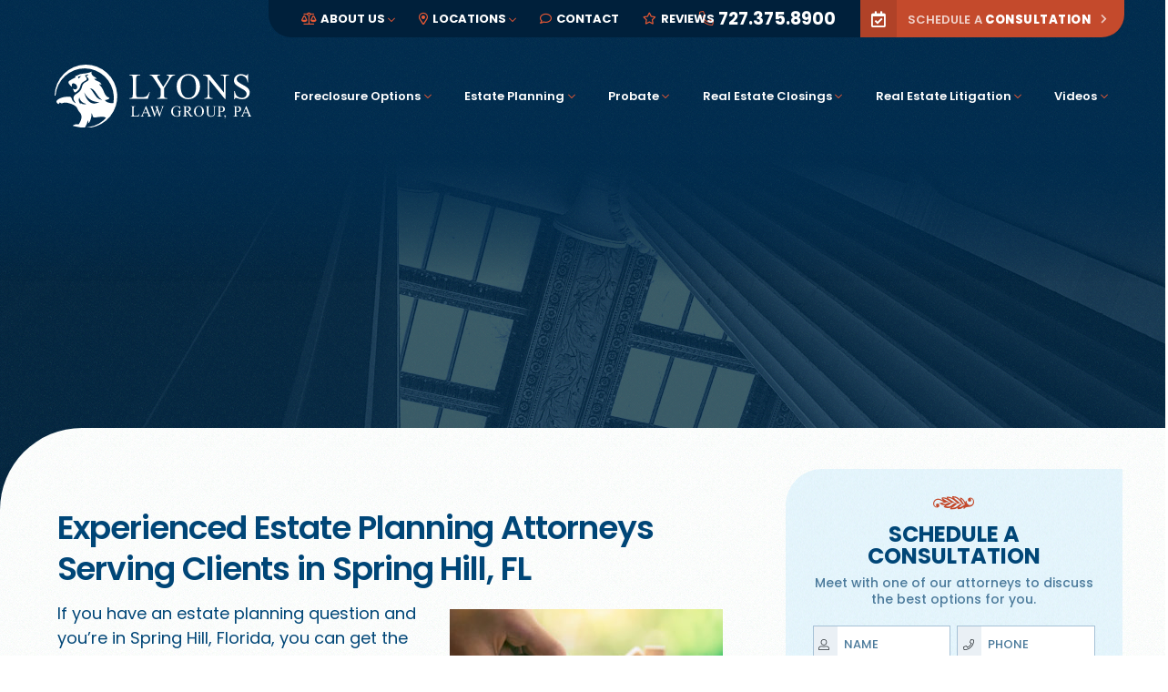

--- FILE ---
content_type: text/html; charset=UTF-8
request_url: https://lyonslawgroup.com/spring-hill/estate-planning-attorney/
body_size: 13101
content:
<!DOCTYPE html>
<html lang="en-US" itemscope itemtype="http://schema.org/WebPage">
<head>
<meta http-equiv="X-UA-Compatible" content="IE=edge">
<meta name="viewport" content="width=device-width, initial-scale=1">
<meta charset="UTF-8">
<link rel="profile" href="http://gmpg.org/xfn/11">
<link rel="icon" href="https://lyonslawgroup.com/favicon.ico" type="image/x-icon">
<meta name='robots' content='index, follow, max-image-preview:large, max-snippet:-1, max-video-preview:-1' />
	<style>img:is([sizes="auto" i], [sizes^="auto," i]) { contain-intrinsic-size: 3000px 1500px }</style>
	
	<!-- This site is optimized with the Yoast SEO plugin v26.8 - https://yoast.com/product/yoast-seo-wordpress/ -->
	<title>Estate Planning Attorney Spring Hill FL | The Lyons Law Group, P.A.</title>
	<meta name="description" content="Spring Hill, FL, residents can turn to The Lyons Law Group, P.A., for assistance with estate planning and administration matters. Click here to learn more." />
	<link rel="canonical" href="https://lyonslawgroup.com/spring-hill/estate-planning-attorney/" />
	<meta property="og:locale" content="en_US" />
	<meta property="og:type" content="article" />
	<meta property="og:title" content="Estate Planning Attorney Spring Hill FL | The Lyons Law Group, P.A." />
	<meta property="og:description" content="Spring Hill, FL, residents can turn to The Lyons Law Group, P.A., for assistance with estate planning and administration matters. Click here to learn more." />
	<meta property="og:url" content="https://lyonslawgroup.com/spring-hill/estate-planning-attorney/" />
	<meta property="og:site_name" content="lyonslaw34655" />
	<meta property="article:publisher" content="https://www.facebook.com/LyonsLawGroup" />
	<meta property="article:modified_time" content="2022-09-10T21:54:30+00:00" />
	<meta property="og:image" content="https://lyonslawgroup.com/wp-content/uploads/2020/12/estate-planning-attorney-spring-hill-fl-300x200.jpg" />
	<meta name="twitter:card" content="summary_large_image" />
	<meta name="twitter:label1" content="Est. reading time" />
	<meta name="twitter:data1" content="2 minutes" />
	<script type="application/ld+json" class="yoast-schema-graph">{"@context":"https://schema.org","@graph":[{"@type":"WebPage","@id":"https://lyonslawgroup.com/spring-hill/estate-planning-attorney/","url":"https://lyonslawgroup.com/spring-hill/estate-planning-attorney/","name":"Estate Planning Attorney Spring Hill FL | The Lyons Law Group, P.A.","isPartOf":{"@id":"https://lyonslawgroup.com/#website"},"primaryImageOfPage":{"@id":"https://lyonslawgroup.com/spring-hill/estate-planning-attorney/#primaryimage"},"image":{"@id":"https://lyonslawgroup.com/spring-hill/estate-planning-attorney/#primaryimage"},"thumbnailUrl":"https://lyonslawgroup.com/wp-content/uploads/2020/12/estate-planning-attorney-spring-hill-fl-300x200.jpg","datePublished":"2020-12-02T21:17:44+00:00","dateModified":"2022-09-10T21:54:30+00:00","description":"Spring Hill, FL, residents can turn to The Lyons Law Group, P.A., for assistance with estate planning and administration matters. Click here to learn more.","breadcrumb":{"@id":"https://lyonslawgroup.com/spring-hill/estate-planning-attorney/#breadcrumb"},"inLanguage":"en-US","potentialAction":[{"@type":"ReadAction","target":["https://lyonslawgroup.com/spring-hill/estate-planning-attorney/"]}]},{"@type":"ImageObject","inLanguage":"en-US","@id":"https://lyonslawgroup.com/spring-hill/estate-planning-attorney/#primaryimage","url":"https://lyonslawgroup.com/wp-content/uploads/2020/12/estate-planning-attorney-spring-hill-fl-300x200.jpg","contentUrl":"https://lyonslawgroup.com/wp-content/uploads/2020/12/estate-planning-attorney-spring-hill-fl-300x200.jpg"},{"@type":"BreadcrumbList","@id":"https://lyonslawgroup.com/spring-hill/estate-planning-attorney/#breadcrumb","itemListElement":[{"@type":"ListItem","position":1,"name":"Home","item":"https://lyonslawgroup.com/"},{"@type":"ListItem","position":2,"name":"Spring Hill Office","item":"https://lyonslawgroup.com/spring-hill/"},{"@type":"ListItem","position":3,"name":"Estate Planning Attorney Spring Hill FL"}]},{"@type":"WebSite","@id":"https://lyonslawgroup.com/#website","url":"https://lyonslawgroup.com/","name":"lyonslaw34655","description":"","publisher":{"@id":"https://lyonslawgroup.com/#organization"},"potentialAction":[{"@type":"SearchAction","target":{"@type":"EntryPoint","urlTemplate":"https://lyonslawgroup.com/?s={search_term_string}"},"query-input":{"@type":"PropertyValueSpecification","valueRequired":true,"valueName":"search_term_string"}}],"inLanguage":"en-US"},{"@type":"Organization","@id":"https://lyonslawgroup.com/#organization","name":"Lyons Law Group PA.","url":"https://lyonslawgroup.com/","logo":{"@type":"ImageObject","inLanguage":"en-US","@id":"https://lyonslawgroup.com/#/schema/logo/image/","url":"https://lyonslawgroup.com/wp-content/uploads/2017/05/lyons-law-logo3.png","contentUrl":"https://lyonslawgroup.com/wp-content/uploads/2017/05/lyons-law-logo3.png","width":1460,"height":452,"caption":"Lyons Law Group PA."},"image":{"@id":"https://lyonslawgroup.com/#/schema/logo/image/"},"sameAs":["https://www.facebook.com/LyonsLawGroup"]}]}</script>
	<!-- / Yoast SEO plugin. -->


<link rel='dns-prefetch' href='//fonts.googleapis.com' />
<link rel="alternate" type="application/rss+xml" title="lyonslaw34655 &raquo; Feed" href="https://lyonslawgroup.com/feed/" />
<link rel="alternate" type="application/rss+xml" title="lyonslaw34655 &raquo; Comments Feed" href="https://lyonslawgroup.com/comments/feed/" />
<link rel='stylesheet' id='smct-styles-css' href='https://lyonslawgroup.com/wp-content/plugins/socius-marketing-page-taxonomy/css/styles.min.css' type='text/css' media='all' />
<link rel='stylesheet' id='googlefonts-css' href='//fonts.googleapis.com/css?family=Poppins%3A400%2C500%2C600%2C700%2C800%2C900%7CRoboto%3A400%2C700&#038;display=swap' type='text/css' media='all' />
<link rel='stylesheet' id='vendor-css-css' href='https://lyonslawgroup.com/wp-content/themes/lyonslaw/css/vendor.min.css' type='text/css' media='all' />
<link rel='stylesheet' id='theme-css-css' href='https://lyonslawgroup.com/wp-content/themes/lyonslaw/css/style.min.css' type='text/css' media='all' />
<script type="text/javascript" src="https://lyonslawgroup.com/wp-content/themes/lyonslaw/js/jquery.min.js" id="jquery-js"></script>
<link rel="https://api.w.org/" href="https://lyonslawgroup.com/wp-json/" /><link rel="alternate" title="JSON" type="application/json" href="https://lyonslawgroup.com/wp-json/wp/v2/pages/3571" /><link rel="EditURI" type="application/rsd+xml" title="RSD" href="https://lyonslawgroup.com/xmlrpc.php?rsd" />
<link rel='shortlink' href='https://lyonslawgroup.com/?p=3571' />
<link rel="alternate" title="oEmbed (JSON)" type="application/json+oembed" href="https://lyonslawgroup.com/wp-json/oembed/1.0/embed?url=https%3A%2F%2Flyonslawgroup.com%2Fspring-hill%2Festate-planning-attorney%2F" />
<link rel="alternate" title="oEmbed (XML)" type="text/xml+oembed" href="https://lyonslawgroup.com/wp-json/oembed/1.0/embed?url=https%3A%2F%2Flyonslawgroup.com%2Fspring-hill%2Festate-planning-attorney%2F&#038;format=xml" />
<style></style><link rel="icon" href="https://lyonslawgroup.com/wp-content/uploads/2020/10/5f2076d2b15e54c90c86d7c2_favicon.png" sizes="32x32" />
<link rel="icon" href="https://lyonslawgroup.com/wp-content/uploads/2020/10/5f2076d2b15e54c90c86d7c2_favicon.png" sizes="192x192" />
<link rel="apple-touch-icon" href="https://lyonslawgroup.com/wp-content/uploads/2020/10/5f2076d2b15e54c90c86d7c2_favicon.png" />
<meta name="msapplication-TileImage" content="https://lyonslawgroup.com/wp-content/uploads/2020/10/5f2076d2b15e54c90c86d7c2_favicon.png" />
		<style type="text/css" id="wp-custom-css">
			/* Videos Dropdown Menu */
#menu-item-2991 > ul{
	left: 50% !important;
}
		</style>
		
<style>#tcWidgetPopup {
    box-shadow: none !important;
}

@media (min-width: 1000px){
  .site-navigation ul li a {
      font-size: 1.3rem;
  }
}


@media (min-width: 1400px){
  .site-navigation ul li a {
      font-size: 1.8rem;
  }
}

@media (min-width: 1900px){
  .site-navigation ul li a {
      font-size: 2rem;
  }
}











</style><script type="text/JavaScript">
    vagntCampaignId='';
    vagntLinkInfo='';
    vagntFormValues = {SiteName: "Restore Force"}
function vagnt_load() {
    var vascript = document.createElement('script');
    vascript.type = "text/javascript";
    vascript.src = "//vagnt.com/sd/?siteid=3541";
    document.getElementsByTagName('head')[0].appendChild(vascript);
}
if (window.attachEvent) {
    setTimeout(vagnt_load, 1);
} else if (window.addEventListener) {
    window.addEventListener("load", vagnt_load, false);
}
</script>
<div id="fb-root"></div>
<script>(function(d, s, id) {
  var js, fjs = d.getElementsByTagName(s)[0];
  if (d.getElementById(id)) return;
  js = d.createElement(s); js.id = id;
  js.src = "//connect.facebook.net/en_GB/sdk.js#xfbml=1&version=v2.9";
  fjs.parentNode.insertBefore(js, fjs);
}(document, 'script', 'facebook-jssdk'));</script>

<!-- Google Tag Manager -->
<script>(function(w,d,s,l,i){w[l]=w[l]||[];w[l].push({'gtm.start':
new Date().getTime(),event:'gtm.js'});var f=d.getElementsByTagName(s)[0],
j=d.createElement(s),dl=l!='dataLayer'?'&l='+l:'';j.async=true;j.src=
'https://www.googletagmanager.com/gtm.js?id='+i+dl;f.parentNode.insertBefore(j,f);
})(window,document,'script','dataLayer','GTM-WDCCPB6');</script>
<!-- End Google Tag Manager --></head>


<body class="wp-singular page-template-default page page-id-3571 page-parent page-child parent-pageid-3000 wp-theme-lyonslaw">


<div id="page" class="site d-block w-100">
	<a class="skip-link screen-reader-text sr-only" href="#content">Skip to content</a>
	<!--[if lte IE 9]>
	<p class="browsehappy">You are using an <strong>outdated</strong> browser. Please <a href="http://browsehappy.com/" target="_blank">upgrade your browser</a> to improve your experience.</p>
	<![endif]-->
	
	
<header class="section-nav d-block">
    <div class="container nav-container nav-top-bar">
        <div class="navbar-content-row">
            <div class="menu-top-menu-container"><ul id="menu-top-menu" class="navbar-content-list"><li id="menu-item-2993" class="menu-item menu-item-type-post_type menu-item-object-page menu-item-has-children menu-item-2993"><a href="https://lyonslawgroup.com/about-us/"><i class="far fa-balance-scale"></i> About Us</a>
<ul class="sub-menu">
	<li id="menu-item-3597" class="menu-item menu-item-type-post_type menu-item-object-page menu-item-3597"><a href="https://lyonslawgroup.com/about-us/">About Us</a></li>
	<li id="menu-item-4149" class="menu-item menu-item-type-post_type menu-item-object-page menu-item-4149"><a href="https://lyonslawgroup.com/our-team/">Our Team</a></li>
	<li id="menu-item-3662" class="menu-item menu-item-type-post_type menu-item-object-page menu-item-3662"><a href="https://lyonslawgroup.com/service-areas/">Service Areas</a></li>
	<li id="menu-item-3376" class="menu-item menu-item-type-post_type menu-item-object-page menu-item-3376"><a href="https://lyonslawgroup.com/notable-wins/">Results</a></li>
	<li id="menu-item-3377" class="menu-item menu-item-type-post_type menu-item-object-page menu-item-3377"><a href="https://lyonslawgroup.com/faqs/">Answers</a></li>
	<li id="menu-item-3005" class="menu-item menu-item-type-post_type menu-item-object-page menu-item-3005"><a href="https://lyonslawgroup.com/blog/">Blog</a></li>
</ul>
</li>
<li id="menu-item-2997" class="menu-item menu-item-type-post_type menu-item-object-page menu-item-has-children menu-item-2997"><a href="https://lyonslawgroup.com/locations/"><i class="far fa-map-marker-alt"></i> Locations</a>
<ul class="sub-menu">
	<li id="menu-item-3003" class="menu-item menu-item-type-post_type menu-item-object-page menu-item-3003"><a href="https://lyonslawgroup.com/new-port-richey/">New Port Richey Office</a></li>
	<li id="menu-item-3002" class="menu-item menu-item-type-post_type menu-item-object-page current-page-ancestor menu-item-3002"><a href="https://lyonslawgroup.com/spring-hill/">Spring Hill Office</a></li>
</ul>
</li>
<li id="menu-item-2994" class="menu-item menu-item-type-post_type menu-item-object-page menu-item-2994"><a href="https://lyonslawgroup.com/contact/"><i class="far fa-comment"></i> Contact</a></li>
<li id="menu-item-3602" class="menu-item menu-item-type-post_type menu-item-object-page menu-item-3602"><a href="https://lyonslawgroup.com/reviews/"><i class="far fa-star"></i> Reviews</a></li>
</ul></div>            <div class="navbar-content-phone-wrap">
                <div class="navbar-content-phone-fa-icon">
                    <i class="fal fa-phone-alt"></i>
                </div>
                <div class="navbar-content-phone-text">727.375.8900</div>
            </div>
            <div class="navbar-content-cta-wrap">
                <a href="https://lyonslawgroup.com/consultation/" class="navbar-cta-button">
                    <div class="navbar-cta-button-icon-left">
                        <i class="far fa-calendar-check"></i>
                    </div>
                    <div class="navbar-cta-button-text">Schedule a</div>
                    <div class="navbar-cta-button-text large-navbar-cta-text">Consultation</div>
                    <div class="navbar-cta-button-text cta-button-icon-right">
                        <i class="fas fa-chevron-right"></i>
                    </div>
                </a>
            </div>
        </div>
    </div>
    <div class="container nav-container">
        <a class="nav-logo-link logo" href="https://lyonslawgroup.com/" title="lyonslaw34655" rel="home">
            <img src="https://lyonslawgroup.com/wp-content/uploads/2020/10/logo.svg" alt="lyonslaw34655" />
        </a>
        <div class="navbar-content-wrap">
            <nav class="site-navigation">
                <div class="menu-main-menu-container"><ul id="menu-main-menu" class=""><li id="menu-item-2981" class="menu-item menu-item-type-post_type menu-item-object-page menu-item-has-children menu-item-2981"><a href="https://lyonslawgroup.com/foreclosure/">Foreclosure Options</a>
<ul class="sub-menu">
	<li id="menu-item-2980" class="menu-item menu-item-type-post_type menu-item-object-page menu-item-2980"><a href="https://lyonslawgroup.com/foreclosure/defense/">Foreclosure Defense</a></li>
	<li id="menu-item-2977" class="menu-item menu-item-type-post_type menu-item-object-page menu-item-2977"><a href="https://lyonslawgroup.com/foreclosure/loan-modification/">Loan Modification</a></li>
	<li id="menu-item-2979" class="menu-item menu-item-type-post_type menu-item-object-page menu-item-2979"><a href="https://lyonslawgroup.com/foreclosure/short-sales/">Short Sales</a></li>
	<li id="menu-item-2976" class="menu-item menu-item-type-post_type menu-item-object-page menu-item-2976"><a href="https://lyonslawgroup.com/foreclosure/cash-for-keys/">Cash for Keys</a></li>
	<li id="menu-item-4368" class="menu-item menu-item-type-post_type menu-item-object-page menu-item-4368"><a href="https://lyonslawgroup.com/foreclosure/success-stories/">Success Stories</a></li>
</ul>
</li>
<li id="menu-item-2990" class="menu-item menu-item-type-post_type menu-item-object-page menu-item-has-children menu-item-2990"><a href="https://lyonslawgroup.com/estate-planning/">Estate Planning</a>
<ul class="sub-menu">
	<li id="menu-item-3542" class="menu-item menu-item-type-post_type menu-item-object-page menu-item-3542"><a href="https://lyonslawgroup.com/estate-planning/wills/">Wills</a></li>
	<li id="menu-item-3994" class="menu-item menu-item-type-post_type menu-item-object-page menu-item-3994"><a href="https://lyonslawgroup.com/estate-planning/trusts/">Trusts</a></li>
	<li id="menu-item-3541" class="menu-item menu-item-type-post_type menu-item-object-page menu-item-3541"><a href="https://lyonslawgroup.com/estate-planning/power-of-attorney/">Powers of Attorney</a></li>
	<li id="menu-item-3999" class="menu-item menu-item-type-post_type menu-item-object-page menu-item-3999"><a href="https://lyonslawgroup.com/estate-planning/living-wills/">Living Wills</a></li>
	<li id="menu-item-4004" class="menu-item menu-item-type-post_type menu-item-object-page menu-item-4004"><a href="https://lyonslawgroup.com/estate-planning/health-care-surrogate-designations/">Health Care Surrogates</a></li>
	<li id="menu-item-4402" class="menu-item menu-item-type-post_type menu-item-object-page menu-item-4402"><a href="https://lyonslawgroup.com/estate-planning/success-stories/">Success Stories</a></li>
</ul>
</li>
<li id="menu-item-3540" class="menu-item menu-item-type-post_type menu-item-object-page menu-item-has-children menu-item-3540"><a href="https://lyonslawgroup.com/estate-planning/probate-attorney/">Probate</a>
<ul class="sub-menu">
	<li id="menu-item-4523" class="menu-item menu-item-type-post_type menu-item-object-page menu-item-4523"><a href="https://lyonslawgroup.com/estate-planning/probate-attorney/success-stories/">Success Stories</a></li>
	<li id="menu-item-4918" class="menu-item menu-item-type-post_type menu-item-object-page menu-item-4918"><a href="https://lyonslawgroup.com/ancillary-probate-attorney/">Ancillary Probate Attorney</a></li>
</ul>
</li>
<li id="menu-item-2978" class="menu-item menu-item-type-post_type menu-item-object-page menu-item-has-children menu-item-2978"><a href="https://lyonslawgroup.com/real-estate-closings/">Real Estate Closings</a>
<ul class="sub-menu">
	<li id="menu-item-4633" class="menu-item menu-item-type-post_type menu-item-object-page menu-item-4633"><a href="https://lyonslawgroup.com/real-estate-closings/buyer-services/">Buyer Real Estate Services</a></li>
	<li id="menu-item-4639" class="menu-item menu-item-type-post_type menu-item-object-page menu-item-4639"><a href="https://lyonslawgroup.com/real-estate-closings/seller-services/">Seller Real Estate Services</a></li>
	<li id="menu-item-3931" class="menu-item menu-item-type-post_type menu-item-object-page menu-item-3931"><a href="https://lyonslawgroup.com/real-estate-closings/how-an-attorney-can-help/">How an Attorney Can Help</a></li>
	<li id="menu-item-4021" class="menu-item menu-item-type-post_type menu-item-object-page menu-item-4021"><a href="https://lyonslawgroup.com/real-estate-closings/closing-costs-estimate/">Closing Costs Estimate</a></li>
	<li id="menu-item-4380" class="menu-item menu-item-type-post_type menu-item-object-page menu-item-4380"><a href="https://lyonslawgroup.com/closing-cost-calculator/">Closing Cost Calculator</a></li>
	<li id="menu-item-4493" class="menu-item menu-item-type-post_type menu-item-object-page menu-item-4493"><a href="https://lyonslawgroup.com/real-estate-closings/success-stories/">Success Stories</a></li>
</ul>
</li>
<li id="menu-item-2992" class="menu-item menu-item-type-post_type menu-item-object-page menu-item-has-children menu-item-2992"><a href="https://lyonslawgroup.com/real-estate-litigation/">Real Estate Litigation</a>
<ul class="sub-menu">
	<li id="menu-item-3629" class="menu-item menu-item-type-post_type menu-item-object-page menu-item-3629"><a href="https://lyonslawgroup.com/real-estate-litigation/partition/">Partition</a></li>
	<li id="menu-item-3628" class="menu-item menu-item-type-post_type menu-item-object-page menu-item-3628"><a href="https://lyonslawgroup.com/real-estate-litigation/contract-disputes/">Contract Disputes</a></li>
	<li id="menu-item-3627" class="menu-item menu-item-type-post_type menu-item-object-page menu-item-3627"><a href="https://lyonslawgroup.com/real-estate-litigation/foreclosure-defense/">Foreclosure Defense</a></li>
	<li id="menu-item-3626" class="menu-item menu-item-type-post_type menu-item-object-page menu-item-3626"><a href="https://lyonslawgroup.com/real-estate-litigation/quiet-title/">Quiet Title</a></li>
	<li id="menu-item-3671" class="menu-item menu-item-type-post_type menu-item-object-page menu-item-3671"><a href="https://lyonslawgroup.com/real-estate-litigation/commercial-disputes/">Commercial Disputes</a></li>
	<li id="menu-item-4459" class="menu-item menu-item-type-post_type menu-item-object-page menu-item-4459"><a href="https://lyonslawgroup.com/real-estate-litigation/success-stories/">Success Stories</a></li>
</ul>
</li>
<li id="menu-item-2991" class="menu-item menu-item-type-post_type menu-item-object-page menu-item-has-children menu-item-2991"><a href="https://lyonslawgroup.com/videos/">Videos</a>
<ul class="sub-menu">
	<li id="menu-item-3914" class="menu-item menu-item-type-post_type menu-item-object-page menu-item-3914"><a href="https://lyonslawgroup.com/video-blog/">Informational Videos</a></li>
	<li id="menu-item-3915" class="menu-item menu-item-type-post_type menu-item-object-page menu-item-3915"><a href="https://lyonslawgroup.com/videos/">Video Testimonials</a></li>
	<li id="menu-item-4438" class="menu-item menu-item-type-post_type menu-item-object-page menu-item-4438"><a href="https://lyonslawgroup.com/news-videos/">News Videos</a></li>
</ul>
</li>
</ul></div>                <a class="menu-toggle d-lg-none mburger mburger--tornado" href="#mmenu"><b></b><b></b><b></b></a>
            </nav>
        </div>
    </div>
</header><!-- #masthead -->
	<div class="section-banner">
    <div class="inside-hero-wrap">
        <div class="inside-hero-image lazyload" data-bg="https://lyonslawgroup.com/wp-content/themes/lyonslaw/images/banner-image.jpg"></div>
        <div class="image-duotone-light"></div>
        <div class="image-duotone-dark"></div>
        <div class="inside-hero-image-fade"></div>
        <div class="inside-hero-image-overlay"></div>
    </div>
</div>
	<div id="content" class="site-content d-block">
<div class="inside-container-wrap lazyload" data-bg="https://lyonslawgroup.com/wp-content/themes/lyonslaw/images/redding.png">
    <div class="container">
        <div class="row justify-content-center">
            <div class="col-12">
                <div class="row">
                    <div id="primary" class="content-area col-12 col-lg-8">
                        <main id="main" class="site-main">
                            
<article id="post-3571" class="post-3571 page type-page status-publish hentry smct_areas-florida smct_areas-spring-hill">

	<div class="entry-content">
		<h1>Experienced Estate Planning Attorneys Serving Clients in Spring Hill, FL</h1>
<p><img fetchpriority="high" decoding="async" class="alignright wp-image-3573 size-medium" title="Estate Planning Attorney Spring Hill FL" src="https://lyonslawgroup.com/wp-content/uploads/2020/12/estate-planning-attorney-spring-hill-fl-300x200.jpg" alt="Estate Planning Attorney Spring Hill FL" width="300" height="200" srcset="https://lyonslawgroup.com/wp-content/uploads/2020/12/estate-planning-attorney-spring-hill-fl-300x200.jpg 300w, https://lyonslawgroup.com/wp-content/uploads/2020/12/estate-planning-attorney-spring-hill-fl-1024x683.jpg 1024w, https://lyonslawgroup.com/wp-content/uploads/2020/12/estate-planning-attorney-spring-hill-fl-768x512.jpg 768w, https://lyonslawgroup.com/wp-content/uploads/2020/12/estate-planning-attorney-spring-hill-fl-1536x1024.jpg 1536w, https://lyonslawgroup.com/wp-content/uploads/2020/12/estate-planning-attorney-spring-hill-fl-2048x1365.jpg 2048w, https://lyonslawgroup.com/wp-content/uploads/2020/12/estate-planning-attorney-spring-hill-fl-1920x1280.jpg 1920w" sizes="(max-width: 300px) 100vw, 300px" />If you have an estate planning question and you’re in Spring Hill, Florida, you can get the help you need from the estate planning attorneys at The Lyons Law Group, P.A. Since our founding in 2008, we’ve grown to be one of the premier real estate law firms in the area, and we’re pleased to offer estate planning and administration services to local residents. Our lawyers are highly skilled in this area of the law and treat our clients with the compassion and respect they deserve.</p>
<h2>Our Estate Planning &amp; Administration Services</h2>
<p>Whether you want to plan for your own future or attend to the estate of a loved one who has recently passed, we can provide you with the guidance you need. Our <a href="https://lyonslawgroup.com/estate-planning/">estate planning</a> lawyers can help you draft and execute a:</p>
<ul>
<li><a href="https://lyonslawgroup.com/spring-hill/estate-planning-attorney/wills/">Will</a></li>
<li>Trust</li>
<li>Property deed</li>
<li>Power of attorney</li>
</ul>
<p>With regard to estate administration, our lawyers have extensive experience with the <a href="https://lyonslawgroup.com/spring-hill/probate-lawyer/">probate</a> process and can help you take the steps necessary to honor your loved one’s wishes. If your loved one executed a will before he or she died, this will likely involve showing that the will is valid, following through with your loved one’s instructions, and paying any applicable taxes. If your loved one died without a will, the probate court will need to determine how his or her possessions will be distributed in accordance with the applicable intestacy laws, and we can advocate on your behalf during those proceedings.</p>
<h2>Schedule a Free Consultation</h2>
<p>If you’re in Spring Hill, FL, and you need help with an estate planning or administration matter, <a href="https://lyonslawgroup.com/contact/">contact</a> The Lyons Law Group, P.A., today and request a complimentary consultation with one of the estate planning attorneys at our firm. We look forward to meeting with you and figuring out what we can do to ease the burden on you during what could otherwise be a very stressful time in your life.</p>
	</div><!-- .entry-content -->

	</article><!-- #post-## -->
                        </main><!-- #main -->
                    </div><!-- #primary -->
                    
<aside id="secondary" class="col-12 col-lg-4">

                <div class="sidebar-wrapper">
            
                        
                <div class="offer-form main-hero-wrapper lazyload" data-bg="https://lyonslawgroup.com/wp-content/themes/lyonslaw/images/redding.png">
                    <div class="hero-offer-text-wrap">
                        <img class="hero-offer-text-icon lazyload" data-src="https://lyonslawgroup.com/wp-content/themes/lyonslaw/images/small-logo.svg" src="https://lyonslawgroup.com/wp-content/themes/lyonslaw/images/dummy.png" alt="">
                                                    <div class="hero-offer-title">Schedule a Consultation</div>
                        
                                                    <div class="hero-offer-text">Meet with one of our attorneys to discuss the best options for&nbsp;you.<br></div>
                           
                    </div>
                    <div class="sidebar-form-wrapper">
                          
    <form data-idstamp="G5k5iinZK82WaE28SFOPG0MZbKJjLhIxsqM3nwbo1CQ=" data-action="aHR0cHM6Ly9zb2NpdXNtYXJrZXRpbmcud3Vmb28uY29tL2Zvcm1zL3gxNDJleXB0MWltc2hjOS8=" action="" class="sidebar-form form wufoo" method="post" accept-charset="UTF-8" autocomplete="off" enctype="multipart/form-data"  novalidate>
        <div class="form-group split">
            <input name="Field1" class="form-control name" data-bvalidator="minlength[2],required" type="text" value="" placeholder="Name" data-bvalidator-msg="Please enter your full name." >
        </div>
        <div class="form-group split">
            <input name="Field3" class="form-control phone phone_us" data-mask="000/000/0000" data-bvalidator="minlength[14],required" type="tel" value="" placeholder="Phone" data-bvalidator-msg="Please enter your phone number.">
        </div>
        <div class="form-group">
            <input name="Field2" class="form-control email" data-bvalidator="email,required" type="email" value="" placeholder="Email" data-bvalidator-msg="Please enter your email address.">
        </div>
        <div class="form-group">
            <textarea name="Field4" class="form-control message" value="" placeholder="Message"></textarea>
        </div>
        <div class="d-none hidden-inputs">
            <input class="ppc-source" type="text" name="Field5" maxlength="255" value="">
        </div>
        <div class="form-group form-submit">
            <button name="saveForm" class="btn btn-primary" type="submit" value="Get Your Quote">
                <span class="hero-form-cta-button-text-wrap">
                    <span class="hero-form-cta-button-text">Schedule your</span>
                    <span class="hero-form-cta-button-text bigger-hero-cta-button-text">Consultation</span>
                </span>
                <span class="hero-form-cta-button-icon-right">
                    <i class="far fa-chevron-right"></i>
                </span>
            </button>
        </div>
        <div class="d-none">
            <label>Do Not Fill This Out</label>
            <input type="hidden" name="idstamp" value="" />
        </div>
    </form>

    <a href="https://lyonslawgroup.com/consultation/" class="btn btn-primary mobile-btn">
        <div class="hero-form-cta-button-text-wrap">
            <div class="hero-form-cta-button-text">Schedule your</div>
            <div class="hero-form-cta-button-text bigger-hero-cta-button-text">Consultation</div>
        </div>
        <div class="hero-form-cta-button-icon-right">
            <i class="far fa-chevron-right"></i>
        </div>
    </a>
    
                        </div>
                </div>
            
            
            <a href="https://vimeo.com/441122221" class="sidebar-cta fancybox video" data-fancybox="cta-video">
                <div class="inside-sidebar-callout-link-background lazyload" data-bg="https://lyonslawgroup.com/wp-content/uploads/2020/10/5f23210e71e89d1f3bbb649b_6V0A6898.jpg"></div>
                <div class="inside-sidebar-callout-link-overlay lazyload" data-bg="https://lyonslawgroup.com/wp-content/themes/lyonslaw/images/redding.png">
                    <div class="col-lightbox-link-fa-icon">
                        <i class="fas fa-play"></i>
                    </div>
                    <div class="inside-sidebar-callout-link-title-accent-text">Our Family</div>
                    <div class="inside-sidebar-callout-link-title">Helping Yours</div>
                </div>
            </a>

                    

        </div>
    
</aside><!-- #secondary -->                </div>
            </div>
        </div>
    </div>
</div>


<div class="section-our-process">
                                            <div class="container estate_planning estate_planning">
            <div class="row justify-content-center">
                <div class="col-11">
                    <div class="section-title-wrap">
                        <div class="section-title-graphic-wrap">
                            <div class="section-title-graphic-line"></div>
                            <img class="section-title-graphic-image lazyload" data-src="https://lyonslawgroup.com/wp-content/themes/lyonslaw/images/Lyons-Law-Icon-Blue.svg" src="https://lyonslawgroup.com/wp-content/themes/lyonslaw/images/dummy.png" alt="">
                            <div class="section-title-graphic-line"></div>
                        </div>
                        <h2 class="section-title">What to Expect From Our Office</h2>
                    </div>
                </div>
            </div>
        </div>
        <div class="our-process-section-inside-wrap">
            <div class="pattern process-section-pattern-2 lazyload" data-bg="https://lyonslawgroup.com/wp-content/themes/lyonslaw/images/pattern.svg"></div>
            <div class="pattern process-section-pattern-1 lazyload" data-bg="https://lyonslawgroup.com/wp-content/themes/lyonslaw/images/pattern.svg"></div>
            <div class="section-background"></div>
            <div class="container">
                <div class="pattern process-section-pattern-3 lazyload" data-bg="https://lyonslawgroup.com/wp-content/themes/lyonslaw/images/pattern.svg"></div>
                <div class="row">
                    <div class="col-11 col-lg-5 p-0">
                        <div class="col-lightbox-outer-wrap">
                            <a href="" class="col-lightbox-link">
                                <div class="col-lightbox-link-bknd-image lazyload" data-bg="https://lyonslawgroup.com/wp-content/uploads/2020/10/bigstock-Man-working-from-home-with-lap-349074319.jpg"></div>
                                <div class="col-image-overlay lazyload" data-bg="https://lyonslawgroup.com/wp-content/themes/lyonslaw/images/redding.png">
                                </div>
                            </a>
                        </div>
                    </div>
                    <div class="col-12 col-lg-7">
                        <div class="col-content-wrap">
                            <div class="col-content-title-wrap">
                                <h3 class="col-content-title">Guiding You Through Every Step of the Estate Planning Process</h3>
                            </div>
                            <div class="col-text-wrap">
                                <p>Estate planning can be quite confusing, but you can rest assured that our team will help you through this complicated process, easing the burden on your shoulders.</p>
                                <ul class="col-content-list">
                                                                            <li class="col-process-list-item">
                                            <div class="col-content-list-item-title-wrap">
                                                <div class="process-list-item-number-wrap">
                                                    <div>1</div>
                                                </div>
                                                <h4 class="col-content-list-item-title">Step 1</h4>
                                            </div>
                                            <p class="col-content-list-item-text">Schedule a consultation at whichever location is most convenient for you—we have offices in New Port Richey and Spring Hill.</p>
                                        </li>
                                                                            <li class="col-process-list-item">
                                            <div class="col-content-list-item-title-wrap">
                                                <div class="process-list-item-number-wrap">
                                                    <div>2</div>
                                                </div>
                                                <h4 class="col-content-list-item-title">Step 2</h4>
                                            </div>
                                            <p class="col-content-list-item-text">After collecting any necessary information from you, we’ll discuss your preferences and address any concerns you may have.</p>
                                        </li>
                                                                            <li class="col-process-list-item">
                                            <div class="col-content-list-item-title-wrap">
                                                <div class="process-list-item-number-wrap">
                                                    <div>3</div>
                                                </div>
                                                <h4 class="col-content-list-item-title">Step 3</h4>
                                            </div>
                                            <p class="col-content-list-item-text">We’ll prepare your estate planning documents in accordance with your stated goals and arrange a time for you to come in and sign them.</p>
                                        </li>
                                                                    </ul>
                            </div>
                            <div class="button-group">
                                <a href="https://lyonslawgroup.com/contact/" class="btn btn-primary">Contact Us</a>
                            </div>
                        </div>
                    </div>
                </div>
            </div>
        </div>
                        </div><div class="section-reviews">
    <div class="container">
        <div class="row justify-content-center">
            <div class="col-11">
                <div class="section-title-wrap">
                    <div class="section-title-graphic-wrap">
                        <div class="section-title-graphic-line"></div>
                        <img class="section-title-graphic-image lazyload" data-src="https://lyonslawgroup.com/wp-content/themes/lyonslaw/images/Lyons-Law-Icon-Blue.svg" src="https://lyonslawgroup.com/wp-content/themes/lyonslaw/images/dummy.png" alt="">
                        <div class="section-title-graphic-line"></div>
                    </div>
                    <h2 class="section-title">Check Out Our Client Reviews</h2>
                </div>
            </div>
        </div>
    </div>
    <div class="container reviews-content-container">
        <div class="pattern reviews-section-pattern-2 lazyload" data-bg="https://lyonslawgroup.com/wp-content/themes/lyonslaw/images/pattern.svg"></div>
        <div class="reviews-section-background lazyload" data-src="https://lyonslawgroup.com/wp-content/themes/lyonslaw/images/redding.png"></div>
        <div class="reviews-slider-wrapper">
            <div class="reviews-slider">
                                    <div class="reviews-slide">
                        <div class="reviews-slide-wrapper">
                            <div class="row justify-content-center">
                                <div class="col-11 col-md-10 col-lg-7 order-2 order-lg-1">
                                    <div class="reviews-section-content-wrap">
                                        <div class="col-text-wrap">
                                            <div class="reviews-blockquote-wrap">
                                                <blockquote class="reviews-blockquote">
                                                    <span class="reviews-blockquote-icon lazyload" data-bg="https://lyonslawgroup.com/wp-content/themes/lyonslaw/images/quote-open.svg">"</span>
                                                    Lyons Law Group has restored my faith in attorneys. This office is kind and professional and truly has the best interests of their client at heart. They have helped me through some difficult times showing grace and compassion. If you are seeking an ethical attorney, look no further than this office and Andrew Lyons!                                                    <span class="reviews-blockquote-icon reviews-endquote-icon lazyload" data-bg="https://lyonslawgroup.com/wp-content/themes/lyonslaw/images/close-quote.svg">"</span>
                                                </blockquote>
                                                <div class="reviews-blockquote-footer">
                                                    <div class="reviews-section-stars-wrap">
                                                        <div class="reviews-section-stars-icon">★<br></div>
                                                        <div class="reviews-section-stars-icon">★<br></div>
                                                        <div class="reviews-section-stars-icon">★<br></div>
                                                        <div class="reviews-section-stars-icon">★<br></div>
                                                        <div class="reviews-section-stars-icon">★<br></div>
                                                    </div>
                                                    <div class="reviews-section-author-wrap">
                                                        <div class="reviews-author-name-fa-icon">
                                                            <i class="far fa-user-circle"></i>
                                                        </div>
                                                        <div class="reviews-section-author-name">Polly M</div>
                                                    </div>
                                                </div>
                                            </div>
                                        </div>
                                        <div class="button-group">
                                            <a href="https://lyonslawgroup.com/reviews/" class="btn btn-secondary">Learn More</a>
                                        </div>
                                    </div>
                                </div>
                                <div class="col-11 col-md-10 col-lg-4 order-1 order-lg-2">
                                    <div class="col-lightbox-outer-wrap reviews-section-lightbox-wrap">
                                        <a href="https://vimeo.com/457800512?autoplay=1" class="col-lightbox-link reviews-section-lightbox-link fancybox video">
                                            <div class="col-lightbox-link-bknd-image lazyload" data-bg="https://lyonslawgroup.com/wp-content/uploads/2020/10/5f57ccc1c3c0317c6e682ea2_7G9A1961.jpg"></div>
                                            <div class="col-lightbox-link-bknd-image-overlay"></div>
                                            <div class="col-lightbox-link-text-wrap">
                                                <div class="col-lightbox-link-fa-icon small-lightbox-link-fa-icon">
                                                    <i class="fas fa-play"></i>
                                                </div>
                                            </div>
                                        </a>
                                    </div>
                                </div>
                            </div>
                        </div>
                    </div>
                                    <div class="reviews-slide">
                        <div class="reviews-slide-wrapper">
                            <div class="row justify-content-center">
                                <div class="col-11 col-md-10 col-lg-7 order-2 order-lg-1">
                                    <div class="reviews-section-content-wrap">
                                        <div class="col-text-wrap">
                                            <div class="reviews-blockquote-wrap">
                                                <blockquote class="reviews-blockquote">
                                                    <span class="reviews-blockquote-icon lazyload" data-bg="https://lyonslawgroup.com/wp-content/themes/lyonslaw/images/quote-open.svg">"</span>
                                                    Mr. Lyons was very compassionate and truly cared for our family and situation. He took the time to listen to our circumstances and answered all of our questions, no matter how many I had. His staff conducted themselves in a very professional manner and I would have no issues referring my family and friends to his firm. Thank you Andy!                                                    <span class="reviews-blockquote-icon reviews-endquote-icon lazyload" data-bg="https://lyonslawgroup.com/wp-content/themes/lyonslaw/images/close-quote.svg">"</span>
                                                </blockquote>
                                                <div class="reviews-blockquote-footer">
                                                    <div class="reviews-section-stars-wrap">
                                                        <div class="reviews-section-stars-icon">★<br></div>
                                                        <div class="reviews-section-stars-icon">★<br></div>
                                                        <div class="reviews-section-stars-icon">★<br></div>
                                                        <div class="reviews-section-stars-icon">★<br></div>
                                                        <div class="reviews-section-stars-icon">★<br></div>
                                                    </div>
                                                    <div class="reviews-section-author-wrap">
                                                        <div class="reviews-author-name-fa-icon">
                                                            <i class="far fa-user-circle"></i>
                                                        </div>
                                                        <div class="reviews-section-author-name">Andrea R.</div>
                                                    </div>
                                                </div>
                                            </div>
                                        </div>
                                        <div class="button-group">
                                            <a href="https://lyonslawgroup.com/reviews/" class="btn btn-secondary">Learn More</a>
                                        </div>
                                    </div>
                                </div>
                                <div class="col-11 col-md-10 col-lg-4 order-1 order-lg-2">
                                    <div class="col-lightbox-outer-wrap reviews-section-lightbox-wrap">
                                        <a href="https://vimeo.com/457800003?autoplay=1" class="col-lightbox-link reviews-section-lightbox-link fancybox video">
                                            <div class="col-lightbox-link-bknd-image lazyload" data-bg="https://lyonslawgroup.com/wp-content/uploads/2020/10/5f57ccead043ef5beb70681d_7G9A1989.jpg"></div>
                                            <div class="col-lightbox-link-bknd-image-overlay"></div>
                                            <div class="col-lightbox-link-text-wrap">
                                                <div class="col-lightbox-link-fa-icon small-lightbox-link-fa-icon">
                                                    <i class="fas fa-play"></i>
                                                </div>
                                            </div>
                                        </a>
                                    </div>
                                </div>
                            </div>
                        </div>
                    </div>
                            </div>
            <div id="reviews-slide-prev" class="reviews-slider-arrow">
                <div class="icon left">
                    <i class="fal fa-chevron-left"></i>
                </div>
            </div>
            <div id="reviews-slide-next" class="reviews-slider-arrow right">
                <div class="icon left">
                    <i class="fal fa-chevron-right"></i>
                </div>
            </div>
        </div>
        <div class="pattern reviews-section-pattern-1 lazyload" data-bg="https://lyonslawgroup.com/wp-content/themes/lyonslaw/images/pattern.svg"></div>
    </div>
    <div class="container reviews-trust-container">
        <div class="section-background lazyload" data-bg="https://lyonslawgroup.com/wp-content/themes/lyonslaw/images/redding.png"></div>
        <div class="row justify-content-center">
            <div class="col col-12 col-lg-7">
                <div class="col-content-wrap">
                    <a target="_blank" href="https://www.google.com/search?safe=off&rlz=1C1CHBF_enUS768US768&sxsrf=ALeKk01HeYL1DykARgm7Jvy-_bogwH0HMw%3A1604587216353&ei=0A6kX4eDFZKlytMPpZSpkAc&q=lyons+law+group+fl&oq=lyons+law+group+fl&gs_lcp=CgZwc3ktYWIQAzIOCC4QxwEQrwEQyQMQkwI6BAgAEEc6CAguEMcBEK8BOgIIADoGCAAQFhAeUOhoWKdsYPRtaABwAngAgAFQiAHmAZIBATOYAQCgAQGqAQdnd3Mtd2l6yAEHwAEB&sclient=psy-ab&ved=0ahUKEwiHq6qY0evsAhWSknIEHSVKCnIQ4dUDCA0&uact=5#lrd=0x88c291408e8bc7df:0x98367aa11937f671,1,,," class="reviews-section-trust-logo-link">
                        <img src="https://lyonslawgroup.com/wp-content/themes/lyonslaw/images/google-logo.png" width="248" alt="" class="reviews-section-trust-logo-image">
                    </a>
                    <a target="_blank" href="https://www.facebook.com/LyonsLawGroup/reviews/?ref=page_internal" class="reviews-section-trust-logo-link">
                        <img src="https://lyonslawgroup.com/wp-content/themes/lyonslaw/images/facebook-logo.png" width="248" alt="" class="reviews-section-trust-logo-image">
                    </a>
                </div>
            </div>
            <div class="col col-12 col-lg-4"></div>
        </div>
    </div>
</div><div class="section-trust-logos">
    <div class="container">
        <div class="row justify-content-center">
            <div class="col-11 col-md-10 col-lg-5">
                <div class="col-content-wrap">
                    <img class="hero-offer-text-icon lazyload" data-src="https://lyonslawgroup.com/wp-content/themes/lyonslaw/images/small-logo.svg" src="https://lyonslawgroup.com/wp-content/themes/lyonslaw/images/dummy.png" alt="">
                    <div class="col-content-title-wrap">
                        <h3 class="col-content-title">A Premier Real Estate Law Firm</h3>
                    </div>
                    <div class="col-text-wrap">
                        <p>We’re proud to uphold the goals of the legal profession by performing exceptional work and providing second-to-none service.</p>
                    </div>
                </div>
            </div>
            <div class="col-11 col-md-10 col-lg-7 d-flex justify-content-center align-items-center">
                <div class="trust-slider-wrapper">
                    <div class="trust-slider-mask">
                                                    <div class="trust-slider-slide">
                                <div class="trust-slider-inner-wrap">
                                    <img class="trust-slider-slide-image lazyload" data-src="https://lyonslawgroup.com/wp-content/uploads/2020/10/5f2b2d41acd5ee9b778302e9_westpascobarassociation-p-500.png" src="https://lyonslawgroup.com/wp-content/themes/lyonslaw/images/dummy.png" alt="">
                                </div>
                            </div>
                                                    <div class="trust-slider-slide">
                                <div class="trust-slider-inner-wrap">
                                    <img class="trust-slider-slide-image lazyload" data-src="https://lyonslawgroup.com/wp-content/uploads/2020/10/5f2b2cc3f86306c193ce6954_NACA_badge_white.png" src="https://lyonslawgroup.com/wp-content/themes/lyonslaw/images/dummy.png" alt="">
                                </div>
                            </div>
                                            </div>
                </div>
            </div>
        </div>
    </div>
</div></div><!-- #content -->

<footer class="section-footer d-block">
    <div class="pattern footer-section-pattern lazyload" data-bg="https://lyonslawgroup.com/wp-content/themes/lyonslaw/images/pattern.svg"></div>
    <div class="container">
        <div class="section-background footer-section-bknd"></div>
        <div class="row justify-content-end">
            <div class="col-12 col-sm-11 col-lg-6">
                <div class="row">
                                                <div class="col-12 col-sm-6">
                                <div class="col-content-wrap footer-section-col-wrap">
                                    <div>
                                        <div class="footer-address-col-text"><strong>New Port Richey Office<br></strong>4103 Little Road<br>New Port Richey, FL 34655<br></div>
                                        <div class="footer-address-col-text">727.375.8900<br></div>
                                        <div class="footer-address-col-text">
                                            <a href="https://lyonslawgroup.com/new-port-richey/" class="link footer-address-col-link">Contact Us</a>
                                        </div>
                                        <ul class="footer-social-list">
                                                                                            <li class="footer-social-list-item">
                                                    <a target="_blank" href="https://www.facebook.com/LyonsLawGroup" class="footer-social-link">
                                                        <div>
                                                            <i class="fab fa-facebook-f"></i>                                                        </div>
                                                    </a>
                                                </li>
                                                                                            <li class="footer-social-list-item">
                                                    <a target="_blank" href="https://g.page/LyonsLawGroup?share" class="footer-social-link">
                                                        <div>
                                                            <i class="fab fa-google"></i>                                                        </div>
                                                    </a>
                                                </li>
                                                                                    </ul>
                                    </div>
                                </div>
                            </div>
                                                        <div class="col-12 col-sm-6">
                                <div class="col-content-wrap footer-section-col-wrap">
                                    <div>
                                        <div class="footer-address-col-text"><strong>Spring Hill Office<br></strong>8362 Forest Oaks Blvd.<br>Spring Hill, FL 34606<br></div>
                                        <div class="footer-address-col-text">352.515.0101<br></div>
                                        <div class="footer-address-col-text">
                                            <a href="https://lyonslawgroup.com/spring-hill/" class="link footer-address-col-link">Contact Us</a>
                                        </div>
                                        <ul class="footer-social-list">
                                                                                            <li class="footer-social-list-item">
                                                    <a target="_blank" href="https://www.facebook.com/LyonsLawGroup" class="footer-social-link">
                                                        <div>
                                                            <i class="fab fa-facebook-f"></i>                                                        </div>
                                                    </a>
                                                </li>
                                                                                            <li class="footer-social-list-item">
                                                    <a target="_blank" href="https://g.page/LyonsLawGroupSH?share" class="footer-social-link">
                                                        <div>
                                                            <i class="fab fa-google"></i>                                                        </div>
                                                    </a>
                                                </li>
                                                                                    </ul>
                                    </div>
                                </div>
                            </div>
                                            </div>
            </div>
            <div class="col-12 col-sm-11 col-lg-6">
                <div class="row">
                    <div class="col-12 col-sm-6">
                        <div class="col-content-wrap footer-section-col-wrap">
                            <div class="menu-footer-menu-1-container"><ul id="menu-footer-menu-1" class="footer-links-list"><li id="menu-item-3289" class="menu-item menu-item-type-post_type menu-item-object-page menu-item-3289"><a href="https://lyonslawgroup.com/foreclosure/">Foreclosure</a></li>
<li id="menu-item-3290" class="menu-item menu-item-type-post_type menu-item-object-page menu-item-3290"><a href="https://lyonslawgroup.com/estate-planning/">Estate Planning</a></li>
<li id="menu-item-3292" class="menu-item menu-item-type-post_type menu-item-object-page menu-item-3292"><a href="https://lyonslawgroup.com/real-estate-closings/">Real Estate Closings</a></li>
<li id="menu-item-3293" class="menu-item menu-item-type-post_type menu-item-object-page menu-item-3293"><a href="https://lyonslawgroup.com/real-estate-litigation/">Real Estate Litigation</a></li>
<li id="menu-item-3382" class="menu-item menu-item-type-post_type menu-item-object-page menu-item-3382"><a href="https://lyonslawgroup.com/videos/">Videos</a></li>
</ul></div>                        </div>
                    </div>
                    <div class="col-12 col-sm-6">
                        <div class="col-content-wrap footer-section-col-wrap">
                            <div class="menu-footer-menu-2-container"><ul id="menu-footer-menu-2" class="footer-links-list"><li id="menu-item-3294" class="menu-item menu-item-type-post_type menu-item-object-page menu-item-3294"><a href="https://lyonslawgroup.com/about-us/">About Us</a></li>
<li id="menu-item-3295" class="menu-item menu-item-type-post_type menu-item-object-page menu-item-3295"><a href="https://lyonslawgroup.com/locations/">Locations</a></li>
<li id="menu-item-3843" class="menu-item menu-item-type-custom menu-item-object-custom menu-item-3843"><a href="https://lyonslawgroup.com/areas-served/">Areas Served</a></li>
<li id="menu-item-3296" class="menu-item menu-item-type-post_type menu-item-object-page menu-item-3296"><a href="https://lyonslawgroup.com/blog/">Blog</a></li>
<li id="menu-item-3297" class="menu-item menu-item-type-post_type menu-item-object-page menu-item-3297"><a href="https://lyonslawgroup.com/reviews/">Reviews</a></li>
<li id="menu-item-3298" class="menu-item menu-item-type-post_type menu-item-object-page menu-item-3298"><a href="https://lyonslawgroup.com/contact/">Contact Us</a></li>
</ul></div>                        </div>
                    </div>
                </div>
            </div>
        </div>
    </div>
    <div class="footer-signoff-wrap">
        <div class="container">
            <div class="row justify-content-center align-items-center">
                <div class="col col-11 col-lg-3">
                    <div class="col-content-wrap footer-signoff-col-wrap">
                        <a href="/" aria-current="page" class="footer-logo-link w-inline-block w--current">
                            <img  class="footer-logo-image lazyload" data-src="https://lyonslawgroup.com/wp-content/themes/lyonslaw/images/logo.svg" src="https://lyonslawgroup.com/wp-content/themes/lyonslaw/images/dummy.png" alt="">
                        </a>
                    </div>
                </div>
                <div class="col col-11 col-lg-9">
                    <div class="col-content-wrap footer-signoff-col-wrap copyright-col-wrap">
                        <ul class="footer-signoff-list">
                            <li class="footer-signoff-list-item">
                                <a href="https://lyonslawgroup.com/disclaimerterms/" class="footer-signoff-list-link">Privacy Policy</a>
                            </li>
                        </ul>
                        <div class="footer-signoff-text">© 2026 lyonslaw34655 All&nbsp;rights&nbsp;reserved.</div>
                    </div>
                </div>
            </div>
        </div>
    </div>
</footer>
<div class="section-mobile-nav">
    <a href="tel:7273758900" class="app-nav-link">
        <div class="app-nav-link-fa-icon">
            <i class="fal fa-phone-alt"></i>
        </div>
        <div class="app-nav-link-text">Call</div>
    </a>
    <a href="https://lyonslawgroup.com/contact/" class="app-nav-link">
        <div class="app-nav-link-fa-icon">
            <i class="fal fa-envelope"></i>
        </div>
        <div class="app-nav-link-text">contact</div>
    </a>
        <a href="https://lyonslawgroup.com/consultation/" class="app-nav-link">
        <div class="app-nav-link-fa-icon">
            <i class="fal fa-calendar-check"></i>
        </div>
        <div class="app-nav-link-text">Schedule a Consultation</div>
    </a>
</div>

<!--<div class="live-chat-wrap">
    <a href="#" class="desktop-chat-link w-inline-block" onclick="TSA.ShowChat();return false;">
        <div class="desktop-chat-link-fa-icon">
            <i class="fal fa-comment-dots"></i>
        </div>
        <div class="desktop-chat-link-label">Chat</div>
        <div class="desktop-chat-link-notification"></div>
    </a>
</div>-->

	<div class="section-sticky lazyload" data-bg="https://lyonslawgroup.com/wp-content/themes/lyonslaw/images/redding.png">
		<div class="sticky-nav-wrapper">
            <div class="container new-nav-container">
                <div class="sticky-form-content-wrap">
                    <a href="https://lyonslawgroup.com/" class="sticky-nav-logo-link w-nav-brand">
                        <img class="sticky-nav-logo-image lazyload" data-src="https://lyonslawgroup.com/wp-content/uploads/2020/10/logo.svg" src="https://lyonslawgroup.com/wp-content/themes/lyonslaw/images/dummy.png" alt="">
                    </a>
                    <div class="sticky-form-offer-col">
                        <div class="sticky-form-offer-content-wrap">
                            <div class="sticky-form-offer-text">Schedule a Consultation With Our Team</div>
                            <div class="sticky-form-phone-text">
                                <span class="sticky-form-phone-span">Call Today</span> 727.375.8900                            </div>
                        </div>
                        <div class="sticky-form-wrap">
                            
    <form data-idstamp="9Ir4RgcmHgeWGILnFq44okG8kfttJo8JWHGX9XnjWsM=" data-action="aHR0cHM6Ly9zb2NpdXNtYXJrZXRpbmcud3Vmb28uY29tL2Zvcm1zL3h6a2x6ZnEweXhqOXNiLw==" action="" class="sidebar-form sticky-form form wufoo" method="post" accept-charset="UTF-8" autocomplete="off" enctype="multipart/form-data"  novalidate>
        <div class="form-group">
            <input name="Field1" class="form-control name" data-bvalidator="minlength[2],required" type="text" value="" placeholder="Name" data-bvalidator-msg="Please enter your full name." >
        </div>
        <div class="form-group">
            <input name="Field2" class="form-control phone phone_us" data-mask="000/000/0000" data-bvalidator="minlength[14],required" type="tel" value="" placeholder="Phone" data-bvalidator-msg="Please enter your phone number.">
        </div>
        <div class="form-group">
            <input name="Field3" class="form-control email" data-bvalidator="email,required" type="email" value="" placeholder="Email" data-bvalidator-msg="Please enter your email address.">
        </div>
        <div class="d-none hidden-inputs">
            <input class="ppc-source" type="text" name="Field4" maxlength="255" value="">
        </div>
        <div class="form-group form-submit">
            <button name="saveForm" class="btn btn-primary" type="submit" value="Get Your Quote">
                <span class="hero-form-cta-button-text-wrap">
                    <span class="hero-form-cta-button-text">Schedule your</span>
                    <span class="hero-form-cta-button-text bigger-hero-cta-button-text">Consultation</span>
                </span>
                <span class="hero-form-cta-button-icon-right">
                    <i class="far fa-chevron-right"></i>
                </span>
            </button>
        </div>
        <div class="d-none">
            <label>Do Not Fill This Out</label>
            <input type="hidden" name="idstamp" value="" />
        </div>
    </form>

                            </div>
                    </div>
                    <a href="#mmenu" class="sticky-open-form-menu-button">
                        <div>
                            <i class="far fa-bars"></i>
                        </div>
                    </a>
                </div>
            </div>
        </div>
	</div>
	

</div><!-- #page -->

<div id="mmenu">
    <ul id="mobile-menu"><li class="menu-item menu-item-type-post_type menu-item-object-page menu-item-has-children menu-item-2981"><a href="https://lyonslawgroup.com/foreclosure/">Foreclosure Options</a>
<ul class="sub-menu">
	<li class="menu-item menu-item-type-post_type menu-item-object-page menu-item-2980"><a href="https://lyonslawgroup.com/foreclosure/defense/">Foreclosure Defense</a></li>
	<li class="menu-item menu-item-type-post_type menu-item-object-page menu-item-2977"><a href="https://lyonslawgroup.com/foreclosure/loan-modification/">Loan Modification</a></li>
	<li class="menu-item menu-item-type-post_type menu-item-object-page menu-item-2979"><a href="https://lyonslawgroup.com/foreclosure/short-sales/">Short Sales</a></li>
	<li class="menu-item menu-item-type-post_type menu-item-object-page menu-item-2976"><a href="https://lyonslawgroup.com/foreclosure/cash-for-keys/">Cash for Keys</a></li>
	<li class="menu-item menu-item-type-post_type menu-item-object-page menu-item-4368"><a href="https://lyonslawgroup.com/foreclosure/success-stories/">Success Stories</a></li>
</ul>
</li>
<li class="menu-item menu-item-type-post_type menu-item-object-page menu-item-has-children menu-item-2990"><a href="https://lyonslawgroup.com/estate-planning/">Estate Planning</a>
<ul class="sub-menu">
	<li class="menu-item menu-item-type-post_type menu-item-object-page menu-item-3542"><a href="https://lyonslawgroup.com/estate-planning/wills/">Wills</a></li>
	<li class="menu-item menu-item-type-post_type menu-item-object-page menu-item-3994"><a href="https://lyonslawgroup.com/estate-planning/trusts/">Trusts</a></li>
	<li class="menu-item menu-item-type-post_type menu-item-object-page menu-item-3541"><a href="https://lyonslawgroup.com/estate-planning/power-of-attorney/">Powers of Attorney</a></li>
	<li class="menu-item menu-item-type-post_type menu-item-object-page menu-item-3999"><a href="https://lyonslawgroup.com/estate-planning/living-wills/">Living Wills</a></li>
	<li class="menu-item menu-item-type-post_type menu-item-object-page menu-item-4004"><a href="https://lyonslawgroup.com/estate-planning/health-care-surrogate-designations/">Health Care Surrogates</a></li>
	<li class="menu-item menu-item-type-post_type menu-item-object-page menu-item-4402"><a href="https://lyonslawgroup.com/estate-planning/success-stories/">Success Stories</a></li>
</ul>
</li>
<li class="menu-item menu-item-type-post_type menu-item-object-page menu-item-has-children menu-item-3540"><a href="https://lyonslawgroup.com/estate-planning/probate-attorney/">Probate</a>
<ul class="sub-menu">
	<li class="menu-item menu-item-type-post_type menu-item-object-page menu-item-4523"><a href="https://lyonslawgroup.com/estate-planning/probate-attorney/success-stories/">Success Stories</a></li>
	<li class="menu-item menu-item-type-post_type menu-item-object-page menu-item-4918"><a href="https://lyonslawgroup.com/ancillary-probate-attorney/">Ancillary Probate Attorney</a></li>
</ul>
</li>
<li class="menu-item menu-item-type-post_type menu-item-object-page menu-item-has-children menu-item-2978"><a href="https://lyonslawgroup.com/real-estate-closings/">Real Estate Closings</a>
<ul class="sub-menu">
	<li class="menu-item menu-item-type-post_type menu-item-object-page menu-item-4633"><a href="https://lyonslawgroup.com/real-estate-closings/buyer-services/">Buyer Real Estate Services</a></li>
	<li class="menu-item menu-item-type-post_type menu-item-object-page menu-item-4639"><a href="https://lyonslawgroup.com/real-estate-closings/seller-services/">Seller Real Estate Services</a></li>
	<li class="menu-item menu-item-type-post_type menu-item-object-page menu-item-3931"><a href="https://lyonslawgroup.com/real-estate-closings/how-an-attorney-can-help/">How an Attorney Can Help</a></li>
	<li class="menu-item menu-item-type-post_type menu-item-object-page menu-item-4021"><a href="https://lyonslawgroup.com/real-estate-closings/closing-costs-estimate/">Closing Costs Estimate</a></li>
	<li class="menu-item menu-item-type-post_type menu-item-object-page menu-item-4380"><a href="https://lyonslawgroup.com/closing-cost-calculator/">Closing Cost Calculator</a></li>
	<li class="menu-item menu-item-type-post_type menu-item-object-page menu-item-4493"><a href="https://lyonslawgroup.com/real-estate-closings/success-stories/">Success Stories</a></li>
</ul>
</li>
<li class="menu-item menu-item-type-post_type menu-item-object-page menu-item-has-children menu-item-2992"><a href="https://lyonslawgroup.com/real-estate-litigation/">Real Estate Litigation</a>
<ul class="sub-menu">
	<li class="menu-item menu-item-type-post_type menu-item-object-page menu-item-3629"><a href="https://lyonslawgroup.com/real-estate-litigation/partition/">Partition</a></li>
	<li class="menu-item menu-item-type-post_type menu-item-object-page menu-item-3628"><a href="https://lyonslawgroup.com/real-estate-litigation/contract-disputes/">Contract Disputes</a></li>
	<li class="menu-item menu-item-type-post_type menu-item-object-page menu-item-3627"><a href="https://lyonslawgroup.com/real-estate-litigation/foreclosure-defense/">Foreclosure Defense</a></li>
	<li class="menu-item menu-item-type-post_type menu-item-object-page menu-item-3626"><a href="https://lyonslawgroup.com/real-estate-litigation/quiet-title/">Quiet Title</a></li>
	<li class="menu-item menu-item-type-post_type menu-item-object-page menu-item-3671"><a href="https://lyonslawgroup.com/real-estate-litigation/commercial-disputes/">Commercial Disputes</a></li>
	<li class="menu-item menu-item-type-post_type menu-item-object-page menu-item-4459"><a href="https://lyonslawgroup.com/real-estate-litigation/success-stories/">Success Stories</a></li>
</ul>
</li>
<li class="menu-item menu-item-type-post_type menu-item-object-page menu-item-has-children menu-item-2991"><a href="https://lyonslawgroup.com/videos/">Videos</a>
<ul class="sub-menu">
	<li class="menu-item menu-item-type-post_type menu-item-object-page menu-item-3914"><a href="https://lyonslawgroup.com/video-blog/">Informational Videos</a></li>
	<li class="menu-item menu-item-type-post_type menu-item-object-page menu-item-3915"><a href="https://lyonslawgroup.com/videos/">Video Testimonials</a></li>
	<li class="menu-item menu-item-type-post_type menu-item-object-page menu-item-4438"><a href="https://lyonslawgroup.com/news-videos/">News Videos</a></li>
</ul>
</li>
<li class="menu-item menu-item-type-post_type menu-item-object-page menu-item-has-children menu-item-2993"><a href="https://lyonslawgroup.com/about-us/"><i class="far fa-balance-scale"></i> About Us</a>
<ul class="sub-menu">
	<li class="menu-item menu-item-type-post_type menu-item-object-page menu-item-3597"><a href="https://lyonslawgroup.com/about-us/">About Us</a></li>
	<li class="menu-item menu-item-type-post_type menu-item-object-page menu-item-4149"><a href="https://lyonslawgroup.com/our-team/">Our Team</a></li>
	<li class="menu-item menu-item-type-post_type menu-item-object-page menu-item-3662"><a href="https://lyonslawgroup.com/service-areas/">Service Areas</a></li>
	<li class="menu-item menu-item-type-post_type menu-item-object-page menu-item-3376"><a href="https://lyonslawgroup.com/notable-wins/">Results</a></li>
	<li class="menu-item menu-item-type-post_type menu-item-object-page menu-item-3377"><a href="https://lyonslawgroup.com/faqs/">Answers</a></li>
	<li class="menu-item menu-item-type-post_type menu-item-object-page menu-item-3005"><a href="https://lyonslawgroup.com/blog/">Blog</a></li>
</ul>
</li>
<li class="menu-item menu-item-type-post_type menu-item-object-page menu-item-has-children menu-item-2997"><a href="https://lyonslawgroup.com/locations/"><i class="far fa-map-marker-alt"></i> Locations</a>
<ul class="sub-menu">
	<li class="menu-item menu-item-type-post_type menu-item-object-page menu-item-3003"><a href="https://lyonslawgroup.com/new-port-richey/">New Port Richey Office</a></li>
	<li class="menu-item menu-item-type-post_type menu-item-object-page current-page-ancestor menu-item-3002"><a href="https://lyonslawgroup.com/spring-hill/">Spring Hill Office</a></li>
</ul>
</li>
<li class="menu-item menu-item-type-post_type menu-item-object-page menu-item-2994"><a href="https://lyonslawgroup.com/contact/"><i class="far fa-comment"></i> Contact</a></li>
<li class="menu-item menu-item-type-post_type menu-item-object-page menu-item-3602"><a href="https://lyonslawgroup.com/reviews/"><i class="far fa-star"></i> Reviews</a></li>
</ul></div>

<script>
    var settings = {
        company: {
            name: 'lyonslaw34655',
            quote: ' '
        },
        themeDir: 'https://lyonslawgroup.com/wp-content/themes/lyonslaw'
    };
    var dev = false;
</script>

<script type="speculationrules">
{"prefetch":[{"source":"document","where":{"and":[{"href_matches":"\/*"},{"not":{"href_matches":["\/wp-*.php","\/wp-admin\/*","\/wp-content\/uploads\/*","\/wp-content\/*","\/wp-content\/plugins\/*","\/wp-content\/themes\/lyonslaw\/*","\/*\\?(.+)"]}},{"not":{"selector_matches":"a[rel~=\"nofollow\"]"}},{"not":{"selector_matches":".no-prefetch, .no-prefetch a"}}]},"eagerness":"conservative"}]}
</script>
<script type="text/javascript" src="https://lyonslawgroup.com/wp-content/themes/lyonslaw/js/vendor.min.js" id="vendor-js-js"></script>
<script type="text/javascript" src="https://lyonslawgroup.com/wp-content/themes/lyonslaw/js/main.min.js" id="theme-js-js"></script>
<script type="text/javascript" src="https://lyonslawgroup.com/wp-content/themes/lyonslaw/js/bugherd-tag-script.js" id="bugherd-auto-js-js"></script>

<script>
    if(window.location.href.indexOf('areas-served') > -1) {
    document.querySelector('.site-content').style.padding = "5em";
    }
</script>

<!-- Google Tag Manager (noscript) -->
<noscript><iframe src="https://www.googletagmanager.com/ns.html?id=GTM-WDCCPB6"
height="0" width="0" style="display:none;visibility:hidden"></iframe></noscript>
<!-- End Google Tag Manager (noscript) -->



<script>
!function(){
  var allow=[92,4628,4634,3927,4017,3551,4489],on=false,b=document.body;
  if(b){var m=b.className.match(/page-id-(\d+)/);if(m)for(var i=0;i<allow.length;i++)if(parseInt(m[1])==allow[i]){on=true;break;}}
  if(!on)return;
  
  function e(){var a=c.createElement("script");a.type="text/javascript",a.async=!0,a.src="https://www.titlecapture.com/tcw/tc-widget.php",a.id="tc_widget_js";var b=c.getElementsByTagName("script")[0];b.parentNode.insertBefore(a,b)}var a=window,c=(a.tclp_Option,document),d=function(){d.c(arguments)};d.q={companyId:1452},a.tclp_Option=d,a.attachEvent?a.attachEvent("onload",e):a.addEventListener("load",e,!1);sessionStorage.setItem("tqc", JSON.stringify(tclp_Option.q));
}();
</script>
<!-- Hide widget on mobile per client request, waits for the widget to be there and times out if not found after 5 seconds-->
<script>
  function toggleWidgetVisibility() {
    const widgetIds = ['tcWidgetBtn', 'tcWidgetTooltip', 'tcWidgetPopup'];

    widgetIds.forEach((id) => {
      const widget = document.getElementById(id);
      if (widget) {
        const isMobile = window.innerWidth <= 768;
        widget.style.setProperty('display', isMobile ? 'none' : 'block', 'important');
      }
    });
  }

  function waitForWidgetsAndToggle(maxWait = 5000) {
    const start = Date.now();
    const checkExist = setInterval(() => {
      const allFound = ['tcWidgetBtn', 'tcWidgetTooltip', 'tcWidgetPopup'].every(id =>
        document.getElementById(id)
      );
      const elapsed = Date.now() - start;

      if (allFound) {
        toggleWidgetVisibility();
        clearInterval(checkExist);
      } else if (elapsed > maxWait) {
        clearInterval(checkExist);
        console.warn('One or more widgets not found — stopped checking after 5s');
      }
    }, 200);
  }

  window.addEventListener('load', waitForWidgetsAndToggle);
  window.addEventListener('resize', toggleWidgetVisibility);
</script>

<div class="lightbox-form">
    <div class="offer-form">
        
        
            
    <form data-idstamp="ABCDEFGHIJKLMNOPQRSTUVWXYZABCDEFGHIJKLMNOPQR" data-action="aHR0cHM6Ly9zb2NpdXNtYXJrZXRpbmcud3Vmb28uY29tL2Zvcm1zL2FiYzEyM2FiYzEyM2FiLw==" action="" class="d-none d-lg-block form wufoo" method="post" accept-charset="UTF-8" autocomplete="off" enctype="multipart/form-data"  novalidate>
        <div class="form-group">
            <input name="Field1" class="form-control" data-bvalidator="minlength[2],required" type="text" value="" placeholder="Full Name" data-bvalidator-msg="Please enter your full name." >
        </div>
        <div class="form-group">
            <input name="Field2" class="form-control" data-bvalidator="email,required" type="email" value="" placeholder="Email Address" data-bvalidator-msg="Please enter your email address.">
        </div>
        <div class="form-group">
            <input name="Field3" class="form-control phone_us" data-mask="000/000/0000" data-bvalidator="minlength[14],required" type="tel" value="" placeholder="Phone Number" data-bvalidator-msg="Please enter your phone number.">
        </div>
        <div class="form-group">
            <input name="Field5" class="form-control zip_us" data-bvalidator="minlength[5],required" type="tel" value="" placeholder="ZIP" data-bvalidator-msg="Please enter your zipcode." >
        </div>
        <div class="form-group form-select">
            <select name="Field6" class="form-control" data-bvalidator="required" data-bvalidator-msg="Please select an option.">                    
                    <option value="" selected disabled>Product Interest</option>
    <option value="Product 1">Product 1</option>
    <option value="Product 2">Product 2</option>
    <option value="Product 3">Product 3</option>
    <option value="Other">Other</option>
                </select>
        </div>
        <div class="d-none hidden-inputs">
            <input class="ppc-source" type="text" name="Field777" maxlength="255" value="">
        </div>
        <div class="form-group form-submit">
            <input name="saveForm" class="btn btn-primary" type="submit" value="Get Your Quote">
        </div>
        <div class="d-none">
            <label>Do Not Fill This Out</label>
            <input type="hidden" name="idstamp" value="" />
        </div>
    </form>
      
          </div>
</div>
<script>
	$(document).ready(function() {
	/* *********************
 	* COOKIES
 	******************** */
	$.urlParam = function( name ) {
		var results = new RegExp('[\\?&]' + name + '=([^&#]*)').exec(window.location.href);
		if (results==null){
			return null;
		}
		else {
			return results[1] || 0;
		}
	}

	if( $.urlParam( 'source' ) ) {
		$.cookie( 'source' , $.urlParam( 'source' ), {path: '/', domain: '', expires: 30});
	}
		var cookieSrc = $.cookie('source');
		if( cookieSrc ) {
			if( $('.ppc-source').length ) {
				$('.ppc-source').val( cookieSrc );
			}
		}
	});
</script>

</body>

</html>

--- FILE ---
content_type: text/css
request_url: https://lyonslawgroup.com/wp-content/themes/lyonslaw/css/style.min.css
body_size: 24694
content:
@charset "UTF-8";.hide{display:none!important}#main,.container{margin:0 auto;position:relative}.container{position:relative;max-width:100%;margin-right:auto;margin-left:auto;padding-right:15px;padding-left:15px;width:992px}@media (min-width:1200px){.container{width:1200px}}@media (min-width:1400px){.container{width:1360px}}@media (min-width:1920px){.container{width:1600px}}.browsehappy{text-align:center;padding:25px;background-color:#eee;margin-bottom:0}.row:before{content:none}.row:after{content:''}.section-title-wrap{position:relative;display:-webkit-box;display:-webkit-flex;display:-ms-flexbox;display:flex;max-width:100%;margin-bottom:3rem;-webkit-box-orient:vertical;-webkit-box-direction:normal;-webkit-flex-direction:column;-ms-flex-direction:column;flex-direction:column;-webkit-box-pack:center;-webkit-justify-content:center;-ms-flex-pack:center;justify-content:center;-webkit-flex-wrap:nowrap;-ms-flex-wrap:nowrap;flex-wrap:nowrap;-webkit-box-align:center;-webkit-align-items:center;-ms-flex-align:center;align-items:center;text-align:center}.section-title-wrap .section-title-graphic-wrap{display:-webkit-box;display:-webkit-flex;display:-ms-flexbox;display:flex;margin-bottom:0;-webkit-box-align:center;-webkit-align-items:center;-ms-flex-align:center;align-items:center}.section-title-wrap .section-title-graphic-wrap .section-title-graphic-line{width:70px;height:4px;border-top:1px solid #186aa5;border-bottom:1px solid #186aa5;opacity:.5}.section-title-wrap .section-title-graphic-wrap .section-title-graphic-image{width:5rem;margin-right:1.5rem;margin-left:1.5rem;-webkit-box-flex:0;-webkit-flex:0 0 auto;-ms-flex:0 0 auto;flex:0 0 auto}.section-title-wrap .section-title{position:relative;margin-top:1.5rem;margin-bottom:1.5rem;color:#c44a2c;line-height:1em;font-weight:600;letter-spacing:-.01em;text-transform:uppercase;font-size:2.4rem}@media (min-width:480px){.section-title-wrap .section-title{font-size:3.2rem}}@media (min-width:768px){.section-title-wrap .section-title{font-size:3.8rem}}@media (min-width:992px){.section-title-wrap .section-title{font-size:4.5rem}}@media (min-width:1200px){.section-title-wrap .section-title{font-size:5.5rem}}.page-template-home .site-content{padding-top:0;padding-bottom:0}.inside-container-wrap{position:relative;display:block;max-width:100%;margin-right:auto;margin-left:auto;padding:30px 10px 30px 10px;background-color:#fff;background-position:0 0;background-size:50px 50px;background-image:url(../images/redding.png);width:1100px;border-top-left-radius:35px}@media (min-width:480px){.inside-container-wrap{border-top-left-radius:40px}}@media (min-width:768px){.inside-container-wrap{padding:40px 15px 30px 15px;border-top-left-radius:50px}}@media (min-width:992px){.inside-container-wrap{border-top-left-radius:90px;padding:60px 15px 30px 30px}}@media (min-width:1200px){.inside-container-wrap{width:1340px}}@media (min-width:1400px){.inside-container-wrap{width:1500px}}@media (min-width:1920px){.inside-container-wrap{width:1740px}}.inside-container-wrap .site-main{padding-right:0}@media (min-width:992px){.inside-container-wrap .site-main{padding-right:5%}}.inside-container-wrap .btn{color:#fff}.inside-container-wrap a{-webkit-transition:all .3s ease;transition:all .3s ease;color:#3994db;text-decoration:none}.inside-container-wrap a:hover{color:#e55936}.inside-container-wrap a.link{border-bottom:1px solid #b8dcef}.inside-container-wrap a.link:hover{border-bottom-color:#c44a2c}.page-template-about-page .site-content{overflow:hidden}@media all and (-ms-high-contrast:none),(-ms-high-contrast:active){.hero-slider-background-video{z-index:5}.hero-section-container{z-index:5}}.page-template-category-page .section-home-about{padding-bottom:0;padding-top:6rem;z-index:1}@media (min-width:992px){.page-template-category-page .section-home-about{padding-top:9rem}}.page-template-category-page .section-home-about .category-content-section-bknd{display:block}.page-template-category-page .section-home-about .section-title-wrap .section-title{color:#fff}img#tsaChatLaunchButton,img[src="//s3.amazonaws.com/chat.tsa/LaunchBarImages/phoneVertical.png"],img[src="http://s3.amazonaws.com/chat.tsa/LaunchButtonImages/Mary1.png"]{display:none}.live-chat-wrap{position:fixed;left:auto;top:auto;right:0;bottom:0;z-index:51;width:150px;height:125px;margin:10px;-webkit-box-pack:center;-webkit-justify-content:center;-ms-flex-pack:center;justify-content:center;-webkit-box-align:center;-webkit-align-items:center;-ms-flex-align:center;align-items:center;display:none}@media (min-width:992px){.live-chat-wrap{display:-webkit-box;display:-webkit-flex;display:-ms-flexbox;display:flex}}.live-chat-wrap .desktop-chat-link{position:relative;display:-webkit-box;display:-webkit-flex;display:-ms-flexbox;display:flex;width:90px;height:90px;-webkit-box-orient:vertical;-webkit-box-direction:normal;-webkit-flex-direction:column;-ms-flex-direction:column;flex-direction:column;-webkit-box-pack:center;-webkit-justify-content:center;-ms-flex-pack:center;justify-content:center;-webkit-box-align:center;-webkit-align-items:center;-ms-flex-align:center;align-items:center;border-radius:50%;background-color:#c44a2c;-webkit-box-shadow:0 3px 15px 0 rgba(11,47,80,.4);box-shadow:0 3px 15px 0 rgba(11,47,80,.4);color:#fff;text-align:center;-webkit-transition:all .3s ease;transition:all .3s ease}.live-chat-wrap .desktop-chat-link:hover{background-color:#e55936}.live-chat-wrap .desktop-chat-link .desktop-chat-link-fa-icon{font-family:'Font Awesome',sans-serif;font-size:3.2rem;line-height:1em;font-weight:300}.live-chat-wrap .desktop-chat-link .desktop-chat-link-label{margin-top:.5rem;margin-bottom:.2rem;font-size:1.2rem;line-height:1em;font-weight:600;letter-spacing:.05em;text-transform:uppercase}.live-chat-wrap .desktop-chat-link .desktop-chat-link-notification{position:absolute;top:-2px;right:-2px;width:16px;height:16px;-webkit-box-flex:0;-webkit-flex:0 0 auto;-ms-flex:0 0 auto;flex:0 0 auto;border-style:solid;border-width:2px;border-color:#c6f6d5;border-radius:50%;background-color:#39e46f;-webkit-transform:translate(-50%,50%);transform:translate(-50%,50%)}.content-area .custom-faq .card .card-header{border-bottom:none}.content-area .custom-faq .card .card-header h5{background-image:none}.content-area .custom-faq .card .card-header h5 button{padding:1.25em 4em 1.25em 0;color:#004677;border-bottom:1px solid #d0e7f3}.content-area .custom-faq .card .card-header h5 button:hover{color:#c44a2c}.content-area .custom-faq .card .card-header h5 button .accordion-icon{border-radius:50%;background-color:#c44a2c;width:35px;height:35px}.content-area .custom-faq .card .card-header h5 button .accordion-icon:after,.content-area .custom-faq .card .card-header h5 button .accordion-icon:before{-webkit-transition:ease transform .8s;transition:ease transform .8s}.content-area .custom-faq .card.active .card-header h5 button{color:#c44a2c}.content-area .custom-faq .card .card-body{margin-top:-1px;margin-bottom:1.5em;padding:1.5em;border-style:solid;border-width:1px;border-color:#d0e7f3;background-color:rgba(232,247,255,.5)}.to-animate{-webkit-animation-duration:.25s;animation-duration:.25s}@media (min-width:992px){.to-animate{-webkit-animation-duration:1s;animation-duration:1s}}.to-animate.fast{-webkit-animation-duration:.5s;animation-duration:.5s}.delay-200ms{-webkit-animation-delay:.2s;animation-delay:.2s}.delay-400ms{-webkit-animation-delay:.4s;animation-delay:.4s}.delay-600ms{-webkit-animation-delay:.6s;animation-delay:.6s}.delay-800ms{-webkit-animation-delay:.8s;animation-delay:.8s}@-webkit-keyframes fadein{from{opacity:0;margin-top:-6px}to{opacity:1;margin-top:-1px}}@keyframes fadein{from{opacity:0;margin-top:-6px}to{opacity:1;margin-top:-1px}}.archive article,.category article{padding-bottom:20px;border-bottom:1px solid #eee}@media (min-width:1200px){.single article{padding-left:15px!important}}.blog .sidebar-cta,.category .sidebar-cta,.post-template-default .sidebar-cta,.search .sidebar-cta{display:none}.blog #page #main,.blog #page #primary,.category #page #main,.category #page #primary,.post-template-default #page #main,.post-template-default #page #primary,.search #page #main,.search #page #primary{padding-left:15px;padding-right:15px}.blog #secondary .sidebar-wrapper .sidebar-cta,.category #secondary .sidebar-wrapper .sidebar-cta,.post-template-default #secondary .sidebar-wrapper .sidebar-cta,.search #secondary .sidebar-wrapper .sidebar-cta{display:none}.blog #content,.category #content,.post-template-default #content,.search #content{position:relative;padding-top:0}.blog #content article,.category #content article,.post-template-default #content article,.search #content article{position:relative;margin-top:3rem;margin-bottom:1.5rem;padding-top:3rem;-webkit-box-align:center;-webkit-align-items:center;-ms-flex-align:center;align-items:center;-webkit-align-content:center;-ms-flex-line-pack:center;align-content:center;border-top:1px solid #b8dcef;-webkit-flex-wrap:wrap;-ms-flex-wrap:wrap;flex-wrap:wrap}@media (min-width:992px){.blog #content article,.category #content article,.post-template-default #content article,.search #content article{-webkit-flex-wrap:wrap-reverse;-ms-flex-wrap:wrap-reverse;flex-wrap:wrap-reverse}}.blog #content article:last-child,.category #content article:last-child,.post-template-default #content article:last-child,.search #content article:last-child{margin-bottom:0;padding-bottom:0}.blog #content article:last-child:after,.category #content article:last-child:after,.post-template-default #content article:last-child:after,.search #content article:last-child:after{display:none}.blog #content article:last-child .blog-featured-img-container .blog-featured-img,.category #content article:last-child .blog-featured-img-container .blog-featured-img,.post-template-default #content article:last-child .blog-featured-img-container .blog-featured-img,.search #content article:last-child .blog-featured-img-container .blog-featured-img{height:250px}@media (min-width:992px){.blog #content article:last-child .blog-featured-img-container .blog-featured-img,.category #content article:last-child .blog-featured-img-container .blog-featured-img,.post-template-default #content article:last-child .blog-featured-img-container .blog-featured-img,.search #content article:last-child .blog-featured-img-container .blog-featured-img{height:100%}}.blog #content article .entry-title,.category #content article .entry-title,.post-template-default #content article .entry-title,.search #content article .entry-title{margin-top:0;margin-bottom:1rem;font-size:1.625em;line-height:1.375em}.blog #content article .entry-title a,.category #content article .entry-title a,.post-template-default #content article .entry-title a,.search #content article .entry-title a{color:#186aa5!important}.blog #content article .entry-title a:hover,.category #content article .entry-title a:hover,.post-template-default #content article .entry-title a:hover,.search #content article .entry-title a:hover{color:#e55936!important}.blog #content article .blog-date,.category #content article .blog-date,.post-template-default #content article .blog-date,.search #content article .blog-date{color:#004677!important;margin-top:.25em;margin-right:1.5rem;margin-bottom:.25em!important;font-size:.8125em;line-height:1.125em;font-weight:700;letter-spacing:.05em;text-transform:uppercase}.blog #content article .blog-featured-img-container,.category #content article .blog-featured-img-container,.post-template-default #content article .blog-featured-img-container,.search #content article .blog-featured-img-container{display:-webkit-box;display:-webkit-flex;display:-ms-flexbox;display:flex;-webkit-box-pack:center;-webkit-justify-content:center;-ms-flex-pack:center;justify-content:center;-webkit-align-content:center;-ms-flex-line-pack:center;align-content:center;-webkit-box-align:center;-webkit-align-items:center;-ms-flex-align:center;align-items:center}@media (min-width:992px){.blog #content article .blog-featured-img-container,.category #content article .blog-featured-img-container,.post-template-default #content article .blog-featured-img-container,.search #content article .blog-featured-img-container{position:relative;top:0;right:0;padding:0}}.blog #content article .blog-featured-img-container .blog-featured-img,.category #content article .blog-featured-img-container .blog-featured-img,.post-template-default #content article .blog-featured-img-container .blog-featured-img,.search #content article .blog-featured-img-container .blog-featured-img{border-radius:2em 0 1em;display:block;background-origin:content-box;background-size:cover;background-position:center;background-repeat:no-repeat;max-width:100%;min-width:242px;margin-bottom:25px;background-color:#fff;z-index:2;width:100%;height:250px}@media (min-width:480px){.blog #content article .blog-featured-img-container .blog-featured-img,.category #content article .blog-featured-img-container .blog-featured-img,.post-template-default #content article .blog-featured-img-container .blog-featured-img,.search #content article .blog-featured-img-container .blog-featured-img{max-width:400px}}@media (min-width:992px){.blog #content article .blog-featured-img-container .blog-featured-img,.category #content article .blog-featured-img-container .blog-featured-img,.post-template-default #content article .blog-featured-img-container .blog-featured-img,.search #content article .blog-featured-img-container .blog-featured-img{position:relative}}.blog #content article .entry-header h2,.category #content article .entry-header h2,.post-template-default #content article .entry-header h2,.search #content article .entry-header h2{margin-top:0;margin-bottom:10px}.blog #content article .entry-header h2 a,.category #content article .entry-header h2 a,.post-template-default #content article .entry-header h2 a,.search #content article .entry-header h2 a{color:#c44a2c;text-decoration:none}.blog #content article .entry-header span,.category #content article .entry-header span,.post-template-default #content article .entry-header span,.search #content article .entry-header span{color:#000;margin-bottom:10px;display:block}.blog #content article .entry-content,.category #content article .entry-content,.post-template-default #content article .entry-content,.search #content article .entry-content{margin:0}.blog #content article .entry-content.row,.category #content article .entry-content.row,.post-template-default #content article .entry-content.row,.search #content article .entry-content.row{margin:0 -15px}.blog #content article .entry-content .btn-primary:hover,.category #content article .entry-content .btn-primary:hover,.post-template-default #content article .entry-content .btn-primary:hover,.search #content article .entry-content .btn-primary:hover{color:#fff}.navigation.pagination{display:block;margin:auto auto;text-align:center;margin-bottom:5%}.navigation.pagination .screen-reader-text{display:none}.navigation.pagination .nav-links{padding:0;margin:0;display:-webkit-box;display:-webkit-flex;display:-ms-flexbox;display:flex;margin-top:3rem;margin-bottom:1.5rem;padding-top:1.5rem;padding-bottom:1.5rem;-webkit-box-pack:center;-webkit-justify-content:center;-ms-flex-pack:center;justify-content:center;-webkit-box-align:center;-webkit-align-items:center;-ms-flex-align:center;align-items:center;-webkit-box-flex:1;-webkit-flex-grow:1;-ms-flex-positive:1;flex-grow:1;border-top:1px solid #b8dcef;border-bottom:1px solid #b8dcef}.navigation.pagination .nav-links>*{display:-webkit-box;display:-webkit-flex;display:-ms-flexbox;display:flex;min-height:3em;min-width:3em;margin:.75rem 2px;padding:.5em 1.25em;-webkit-box-pack:center;-webkit-justify-content:center;-ms-flex-pack:center;justify-content:center;-webkit-box-align:center;-webkit-align-items:center;-ms-flex-align:center;align-items:center;border-radius:5em;background-color:transparent;color:#186aa5;line-height:1.125em;font-style:normal;font-weight:700;text-align:center;text-transform:uppercase;-webkit-transition:ease color .5s,ease background .5s;transition:ease color .5s,ease background .5s;font-size:.875em}@media (min-width:768px){.navigation.pagination .nav-links>*{font-size:.8em}}.navigation.pagination .nav-links>:active,.navigation.pagination .nav-links>:focus,.navigation.pagination .nav-links>:hover{background-color:#4b7a9b;color:#fff;text-decoration:none}.navigation.pagination .nav-links>.current,.navigation.pagination .nav-links>.current:hover{background-color:#002b4e;color:#fff}.entry-footer .cat-links,.entry-footer .tags-links{display:block}.page-links{clear:both;margin:0 0 1.5em}.blog-single-date{margin-top:.25em;margin-right:1.5rem;margin-bottom:.25em;font-size:.8125em;line-height:1.125em;font-weight:700;letter-spacing:.05em;text-transform:uppercase}.blog-divider{width:100%;height:1px;margin-top:2em;margin-bottom:2em;background-color:rgba(79,94,120,.15)}.btn,.mce-content-body a.btn,.mce-content-body a.btn[data-mce-selected]{padding:1.3125em 2em 1.25em;margin:0;white-space:normal;text-decoration:none!important;border-radius:10em;border:none;-webkit-transition:all .3s ease;transition:all .3s ease;display:inline-block;font-weight:800;text-align:center;letter-spacing:.01em;text-transform:uppercase;line-height:1em;font-size:1.1rem}@media (min-width:480px){.btn,.mce-content-body a.btn,.mce-content-body a.btn[data-mce-selected]{font-size:1.2rem}}@media (min-width:768px){.btn,.mce-content-body a.btn,.mce-content-body a.btn[data-mce-selected]{padding:1.125em 2em 1.0625em;font-size:1.3rem;line-height:1.125em}}@media (min-width:992px){.btn,.mce-content-body a.btn,.mce-content-body a.btn[data-mce-selected]{font-size:1.4rem}}.btn.center-button,.mce-content-body a.btn.center-button,.mce-content-body a.btn[data-mce-selected].center-button{display:table;margin:0 auto}.btn-primary{color:#fff;background-color:#c44a2c}.btn-primary:active,.btn-primary:focus,.btn-primary:hover,.btn-primary:not(:disabled):not(.disabled):active{color:#fff;-webkit-box-shadow:none;box-shadow:none;background-color:#4b7a9b}.btn-secondary{color:#fff;background-color:#a99166}.btn-secondary:active,.btn-secondary:focus,.btn-secondary:hover,.btn-secondary:not(:disabled):not(.disabled):active{color:#fff;background-color:#4b7a9b}.button-group{width:100%;display:-webkit-box;display:-webkit-flex;display:-ms-flexbox;display:flex;-webkit-box-pack:center;-webkit-justify-content:center;-ms-flex-pack:center;justify-content:center;-webkit-box-align:center;-webkit-align-items:center;-ms-flex-align:center;align-items:center;-webkit-flex-wrap:wrap;-ms-flex-wrap:wrap;flex-wrap:wrap;-webkit-box-orient:vertical;-webkit-box-direction:normal;-webkit-flex-direction:column;-ms-flex-direction:column;flex-direction:column}@media (min-width:480px){.button-group{-webkit-box-orient:horizontal;-webkit-box-direction:normal;-webkit-flex-direction:row;-ms-flex-direction:row;flex-direction:row}}.button-group .btn{margin:.5rem .5rem 0}.ds-section{width:100%;margin:5em 0}h2.ds-title{margin-bottom:1em;font-weight:700;text-transform:uppercase}h3.ds-subtitle{text-transform:uppercase}.ds-section .slider-wrapper{margin-top:30px}.ds-section .slider-wrapper .content-wrapper{max-width:65%;margin:0 auto}.ds-section .slider-wrapper-equal{margin-top:30px}.ds-section .slider-wrapper-equal .slide{display:-webkit-box;display:-webkit-flex;display:-ms-flexbox;display:flex;-webkit-box-align:center;-webkit-align-items:center;-ms-flex-align:center;align-items:center;padding:25px;margin:0 15px;background-color:#eee}.sm-tabs .nav.nav-tabs{border:none}.sm-tabs .nav.nav-tabs li{margin-right:.5rem}.sm-tabs .nav.nav-tabs li a{padding:.75em 1.25em;color:#fff;background:#717171;border-radius:0;border:none;text-transform:uppercase;font-weight:700;display:block;-webkit-transition:ease all .3s;transition:ease all .3s;font-size:1.2rem}@media (min-width:768px){.sm-tabs .nav.nav-tabs li a{padding:.75em 1.5em}}@media (min-width:992px){.sm-tabs .nav.nav-tabs li a{font-size:1.5rem}}.sm-tabs .nav.nav-tabs li a:hover{background-color:#a99166;color:#fff;text-decoration:none}.sm-tabs .nav.nav-tabs li a.active,.sm-tabs .nav.nav-tabs li a.active:hover{background:#c44a2c;color:#fff;border:none;margin-bottom:0;-webkit-box-shadow:inset 0 -4px 0 0 #a99166;box-shadow:inset 0 -4px 0 0 #a99166}.sm-tabs .panel-group .panel{border-radius:0;margin:0!important;border:none!important}.sm-tabs .panel-group .panel .panel-heading{padding:0}.sm-tabs .panel-group .panel .panel-heading .panel-title a{display:block;width:100%;padding:20px;font-size:1.8rem;font-weight:400;text-decoration:none;background:#c44a2c;color:#fff;border:1px solid #717171;position:relative}.sm-tabs .panel-group .panel .panel-heading .panel-title a.collapsed{background:rgba(113,113,113,.75);color:#c44a2c}.sm-tabs .panel-group .panel .panel-heading .panel-title a.collapsed:after{-webkit-transform:translateY(-50%) rotate(0);transform:translateY(-50%) rotate(0)}.sm-tabs .panel-group .panel .panel-heading .panel-title a:after{display:block;font-family:'Font Awesome 5 Pro';content:'\f078';font-size:1.7rem;position:absolute;right:20px;top:50%;-webkit-transform:translateY(-50%) rotate(180deg);transform:translateY(-50%) rotate(180deg);-webkit-transition:ease transform .5s;transition:ease transform .5s}.sm-tabs .panel-group .panel .panel-body{border:none;padding:10px 20px;background:#a99166}.sm-tabs .tab-content{background:#fff;padding:20px 20px 40px;margin-bottom:20px;border:1px solid rgba(79,94,120,.15)}.sm-accordion.dark .card.active .card-header h5 button{background-color:#000;color:#fff}.sm-accordion.dark .card .card-header:hover h5 button{background-color:#000;color:#fff}.sm-accordion.dark .card .card-header{border-bottom:none}.sm-accordion.dark .card .card-header h5 button{background-color:#717171;color:#fff}.sm-accordion.dark .card .card-header h5 button .accordion-icon{background-color:#a99166;color:#fff}.sm-accordion .card{border:none;background-color:transparent;margin-bottom:3px}.sm-accordion .card.active .card-header h5 button{color:#a99166}.sm-accordion .card.active .card-header h5 button .accordion-icon:before{-webkit-transform:rotateZ(180deg);transform:rotateZ(180deg)}.sm-accordion .card.active .card-header h5 button .accordion-icon:after{-webkit-transform:rotateZ(180deg);transform:rotateZ(180deg)}.sm-accordion .card .card-header{padding:0;border:none;border-bottom:3px solid #f0f0f0;background-color:transparent;border-radius:0}.sm-accordion .card .card-header:hover h5 button{color:#a99166}.sm-accordion .card .card-header h5{padding:0;margin:0}.sm-accordion .card .card-header h5 button{width:100%;text-align:left;padding:20px 50px 20px 20px;position:relative;background:0 0;font-weight:500;color:#222;line-height:1.125em;border:none;-webkit-transition:ease all .5s;transition:ease all .5s;cursor:pointer}.sm-accordion .card .card-header h5 button .accordion-icon{position:absolute;top:50%;right:10px;-webkit-transform:translateY(-50%);transform:translateY(-50%);background-color:#717171;width:30px;height:30px;display:-webkit-box;display:-webkit-flex;display:-ms-flexbox;display:flex;-webkit-box-align:center;-webkit-align-items:center;-ms-flex-align:center;align-items:center;-webkit-box-pack:center;-webkit-justify-content:center;-ms-flex-pack:center;justify-content:center}.sm-accordion .card .card-header h5 button .accordion-icon:after,.sm-accordion .card .card-header h5 button .accordion-icon:before{display:block;content:'';position:absolute;width:12px;height:3px;left:0;right:0;margin:auto;background-color:#fff;-webkit-transform-style:preserve-3d;transform-style:preserve-3d;-webkit-transition:ease transform .5s;transition:ease transform .5s}.sm-accordion .card .card-header h5 button .accordion-icon:before{-webkit-transform:rotate(0);transform:rotate(0)}.sm-accordion .card .card-header h5 button .accordion-icon:after{-webkit-transform:rotate(90deg);transform:rotate(90deg)}.sm-accordion .card .card-body{padding-left:20px}.sm-card-deck{display:-webkit-box;display:-webkit-flex;display:-ms-flexbox;display:flex;-webkit-box-orient:vertical;-webkit-box-direction:normal;-webkit-flex-direction:column;-ms-flex-direction:column;flex-direction:column;margin-right:0;margin-left:0}.sm-card-deck.card-deck-sm{-webkit-box-orient:vertical;-webkit-box-direction:normal;-webkit-flex-direction:column;-ms-flex-direction:column;flex-direction:column}@media (min-width:480px){.sm-card-deck.card-deck-sm{-webkit-box-orient:horizontal;-webkit-box-direction:normal;-webkit-flex-flow:row wrap;-ms-flex-flow:row wrap;flex-flow:row wrap;margin-right:-15px;margin-left:-15px}.sm-card-deck.card-deck-sm .card{margin-left:15px;margin-right:15px}}.sm-card-deck.card-deck-md{-webkit-box-orient:vertical;-webkit-box-direction:normal;-webkit-flex-direction:column;-ms-flex-direction:column;flex-direction:column}@media (min-width:768px){.sm-card-deck.card-deck-md{-webkit-box-orient:horizontal;-webkit-box-direction:normal;-webkit-flex-flow:row wrap;-ms-flex-flow:row wrap;flex-flow:row wrap;margin-right:-15px;margin-left:-15px}.sm-card-deck.card-deck-md .card{margin-left:15px;margin-right:15px}}.sm-card-deck.card-deck-lg{-webkit-box-orient:vertical;-webkit-box-direction:normal;-webkit-flex-direction:column;-ms-flex-direction:column;flex-direction:column}@media (min-width:992px){.sm-card-deck.card-deck-lg{-webkit-box-orient:horizontal;-webkit-box-direction:normal;-webkit-flex-flow:row wrap;-ms-flex-flow:row wrap;flex-flow:row wrap;margin-right:-15px;margin-left:-15px}.sm-card-deck.card-deck-lg .card{margin-left:15px;margin-right:15px}}.sm-card-deck.card-deck-xl{-webkit-box-orient:vertical;-webkit-box-direction:normal;-webkit-flex-direction:column;-ms-flex-direction:column;flex-direction:column}@media (min-width:1200px){.sm-card-deck.card-deck-xl{-webkit-box-orient:horizontal;-webkit-box-direction:normal;-webkit-flex-flow:row wrap;-ms-flex-flow:row wrap;flex-flow:row wrap;margin-right:-15px;margin-left:-15px}.sm-card-deck.card-deck-xl .card{margin-left:15px;margin-right:15px}}.sm-card-deck .card{margin-left:0;margin-right:0}.sm-card-deck .card img{width:100%;border-top-left-radius:calc(.25rem - 1px);border-top-right-radius:calc(.25rem - 1px)}.sm-card-deck .card .card-bg-image{display:block;height:250px;width:100%;border-top-left-radius:calc(.25rem - 1px);border-top-right-radius:calc(.25rem - 1px);background-size:cover;background-position:center;background-repeat:no-repeat}.sm-card-deck .card .card-footer{background-color:transparent;border-top:none}table.sm-table{width:100%;margin:0 0 1em;border-collapse:collapse}table.sm-table thead{display:none}@media (min-width:768px){table.sm-table thead{display:table-header-group}}table.sm-table thead tr th{letter-spacing:.02em;padding:.5em .625rem;background-color:rgba(0,0,0,.25);border-bottom:2px solid #000;color:#000;text-align:left}table.sm-table td,table.sm-table th{padding:.375em .625rem;border-right:1px solid rgba(0,0,0,.15);border-bottom:1px solid rgba(255,255,255,.75);vertical-align:top}@media (min-width:768px){table.sm-table td:last-child,table.sm-table th:last-child{border-right:none}}table.sm-table tr:nth-child(even){background:#f0f0f0}table.sm-table tr:nth-child(odd){background:#fff}table.sm-table td{display:block}@media (min-width:768px){table.sm-table td{display:table-cell}}table.sm-table td:before{content:attr(data-th) ": ";font-weight:700;width:100%;display:block}@media (min-width:768px){table.sm-table td:before{display:none}}form{width:100%}form label{font-weight:700}form .form-control{border-radius:0;height:4rem;font-size:1.6rem}form .form-select{position:relative}form .form-select:after{cursor:pointer;pointer-events:none;font-family:'Font Awesome 5 Pro';content:'\f078';font-size:1.6rem;line-height:1;color:#717171;display:block;position:absolute;text-align:center;right:15px;top:50%;-webkit-transform:translate(0,-50%);transform:translate(0,-50%);background-color:transparent}form .form-select select{-webkit-appearance:none;-moz-appearance:none;padding-right:25px;color:#717171;width:100%}form .form-select select.form-control:not([size]):not([multiple]){height:4rem}form .form-select select option{text-transform:capitalize}form .form-select select::-ms-expand{display:none}form textarea{overflow:auto;height:auto;max-width:100%;min-height:15rem;font-weight:400;text-transform:none}form .form-check.form-check-inline *{cursor:pointer}form .form-schedule{display:-webkit-box;display:-webkit-flex;display:-ms-flexbox;display:flex;-webkit-box-orient:horizontal;-webkit-box-direction:normal;-webkit-flex-direction:row;-ms-flex-direction:row;flex-direction:row;-webkit-box-pack:justify;-webkit-justify-content:space-between;-ms-flex-pack:justify;justify-content:space-between;-webkit-box-align:center;-webkit-align-items:center;-ms-flex-align:center;align-items:center;text-align:left}form .form-schedule .label{width:100%}form .form-schedule .label span{display:block;color:#fff;font-size:1.4rem;line-height:1.125em}form .form-schedule .switch{position:relative;cursor:pointer;display:-webkit-box;display:-webkit-flex;display:-ms-flexbox;display:flex;-webkit-box-align:center;-webkit-align-items:center;-ms-flex-align:center;align-items:center;text-align:center;height:40px;width:90px;min-width:90px;font-weight:600;background-color:rgba(0,0,0,.15)}form .form-schedule .switch .switch-box{position:absolute;top:0;left:0;height:40px;width:50%;max-width:45px;background-color:#717171;-webkit-transform:none;transform:none;-webkit-transition:all .4s ease;transition:all .4s ease}form .form-schedule .switch .switch-text{width:50%;color:rgba(255,255,255,.5);-webkit-transition:all .4s ease .1s;transition:all .4s ease .1s}form .form-schedule .switch.toggled-switch .switch-box{-webkit-transform:translateX(45px);transform:translateX(45px);background-color:#a99166}form .form-schedule .switch.toggled-switch .switch-text{color:#fff}form .expanding-container{pointer-events:none;opacity:0;max-height:0;-webkit-transition:all .5s;transition:all .5s}form .expanding-container.toggled-container{pointer-events:auto;opacity:1;max-height:200px}form input{color:#717171}form input.form-control::-webkit-input-placeholder,form textarea.form-control::-webkit-input-placeholder{color:#717171}form input.form-control::-moz-placeholder,form textarea.form-control::-moz-placeholder{color:#717171}form input.form-control:-moz-placeholder,form textarea.form-control:-moz-placeholder{color:#717171}form input.form-control:-ms-input-placeholder,form textarea.form-control:-ms-input-placeholder{color:#717171}form.body-form{display:-webkit-box;display:-webkit-flex;display:-ms-flexbox;display:flex;-webkit-box-orient:horizontal;-webkit-box-direction:normal;-webkit-flex-direction:row;-ms-flex-direction:row;flex-direction:row;-webkit-box-pack:justify;-webkit-justify-content:space-between;-ms-flex-pack:justify;justify-content:space-between;-webkit-flex-wrap:wrap;-ms-flex-wrap:wrap;flex-wrap:wrap;-webkit-box-align:center;-webkit-align-items:center;-ms-flex-align:center;align-items:center;-webkit-align-content:flex-start;-ms-flex-line-pack:start;align-content:flex-start}form.body-form .form-group{width:100%;margin-bottom:1.25rem}form.body-form .form-group.split{width:100%}@media (min-width:768px){form.body-form .form-group.split{width:48%}}form.body-form .form-group .btn{min-width:50%}form.body-form .form-group .form-field-label{display:block;margin-top:.375em;margin-bottom:.375em;margin-left:0;-webkit-box-flex:1;-webkit-flex-grow:1;-ms-flex-positive:1;flex-grow:1;font-size:1em;line-height:1.25em;font-weight:600}form.body-form .form-group .form-control{margin-bottom:0;padding:8px 8px 8px 3.3rem;border-style:solid;border-width:1px;border-color:#a6c1d6;border-radius:0;background-color:#fff;background-position:6px 50%;background-size:12px 12px;background-repeat:no-repeat;-webkit-box-shadow:inset 26px 0 0 0 rgba(166,193,214,.24),0 0 0 2px transparent;box-shadow:inset 26px 0 0 0 rgba(166,193,214,.24),0 0 0 2px transparent;-webkit-transition:all .3s ease;transition:all .3s ease;color:#002b4e;font-size:1.3rem;line-height:1.375em;font-weight:500;text-transform:uppercase;height:3.8rem}@media (min-width:1200px){form.body-form .form-group .form-control{height:4.2rem}}@media (min-width:1400px){form.body-form .form-group .form-control{height:4.4rem}}@media (min-width:1920px){form.body-form .form-group .form-control{height:5rem}}form.body-form .form-group .form-control.name{background-image:url(../images/name-bg.svg)}form.body-form .form-group .form-control.phone{background-image:url(../images/phone-bg.svg)}form.body-form .form-group .form-control.email{background-image:url(../images/email-bg.svg)}form.body-form .form-group .form-control.message{height:auto;max-width:100%;min-height:15rem;min-width:100%;padding-top:12px;background-position:6px 14px;line-height:1.375em;text-transform:none;background-image:url(../images/message-bg.svg)}@media (min-width:992px){form.body-form .form-group .form-control.message{min-height:21rem}}form.sidebar-form{display:none;-webkit-box-orient:horizontal;-webkit-box-direction:normal;-webkit-flex-direction:row;-ms-flex-direction:row;flex-direction:row;-webkit-box-pack:justify;-webkit-justify-content:space-between;-ms-flex-pack:justify;justify-content:space-between;-webkit-flex-wrap:wrap;-ms-flex-wrap:wrap;flex-wrap:wrap;-webkit-box-align:center;-webkit-align-items:center;-ms-flex-align:center;align-items:center;-webkit-align-content:flex-start;-ms-flex-line-pack:start;align-content:flex-start}@media (min-width:768px){form.sidebar-form{display:-webkit-box;display:-webkit-flex;display:-ms-flexbox;display:flex}}form.sidebar-form input{color:#717171}form.sidebar-form input.form-control::-webkit-input-placeholder,form.sidebar-form textarea.form-control::-webkit-input-placeholder{color:#4b7a9b}form.sidebar-form input.form-control::-moz-placeholder,form.sidebar-form textarea.form-control::-moz-placeholder{color:#4b7a9b}form.sidebar-form input.form-control:-moz-placeholder,form.sidebar-form textarea.form-control:-moz-placeholder{color:#4b7a9b}form.sidebar-form input.form-control:-ms-input-placeholder,form.sidebar-form textarea.form-control:-ms-input-placeholder{color:#4b7a9b}form.sidebar-form .form-group{width:100%;margin-bottom:10px}@media (min-width:992px){form.sidebar-form .form-group{margin-bottom:8px}}form.sidebar-form .form-group.split{width:100%}@media (min-width:768px){form.sidebar-form .form-group.split{width:49%}}form.sidebar-form .form-group .form-control{margin-bottom:0;padding:8px 8px 8px 3.3rem;border-style:solid;border-width:1px;border-color:#a6c1d6;border-radius:0;background-color:#fff;background-position:6px 50%;background-size:12px 12px;background-repeat:no-repeat;-webkit-box-shadow:inset 26px 0 0 0 rgba(166,193,214,.24),0 0 0 2px transparent;box-shadow:inset 26px 0 0 0 rgba(166,193,214,.24),0 0 0 2px transparent;-webkit-transition:all .3s ease;transition:all .3s ease;color:#002b4e;font-size:1.3rem;line-height:1.375em;font-weight:500;text-transform:uppercase;height:3.8rem}@media (min-width:1200px){form.sidebar-form .form-group .form-control{height:4.2rem}}@media (min-width:1400px){form.sidebar-form .form-group .form-control{height:4.4rem}}@media (min-width:1920px){form.sidebar-form .form-group .form-control{height:5rem}}form.sidebar-form .form-group .form-control.name{background-image:url(../images/name-bg.svg)}form.sidebar-form .form-group .form-control.phone{background-image:url(../images/phone-bg.svg)}form.sidebar-form .form-group .form-control.email{background-image:url(../images/email-bg.svg)}form.sidebar-form .form-group .form-control.message{height:auto;max-width:100%;min-height:8rem;min-width:100%;padding-top:12px;background-position:6px 14px;line-height:1.375em;text-transform:none;background-image:url(../images/message-bg.svg)}form.sticky-form{display:-webkit-box;display:-webkit-flex;display:-ms-flexbox;display:flex;max-width:100%;margin-right:5px;margin-bottom:0;padding-bottom:0;-webkit-box-orient:horizontal;-webkit-box-direction:normal;-webkit-flex-direction:row;-ms-flex-direction:row;flex-direction:row;-webkit-box-pack:justify;-webkit-justify-content:space-between;-ms-flex-pack:justify;justify-content:space-between;-webkit-flex-wrap:nowrap;-ms-flex-wrap:nowrap;flex-wrap:nowrap;-webkit-box-align:center;-webkit-align-items:center;-ms-flex-align:center;align-items:center;-webkit-align-content:flex-start;-ms-flex-line-pack:start;align-content:flex-start;-webkit-box-flex:1;-webkit-flex-grow:1;-ms-flex-positive:1;flex-grow:1}form.sticky-form .form-group{width:24%;margin-right:1%;margin-bottom:0;-webkit-box-flex:1;-webkit-flex-grow:1;-ms-flex-positive:1;flex-grow:1;-webkit-flex-shrink:1;-ms-flex-negative:1;flex-shrink:1}form.sticky-form .form-group.form-submit{max-width:160px}form.sticky-form .form-group .form-control{width:100%;height:3.4rem;max-width:100%;min-height:0;min-width:0;padding:8px .5rem 8px 3.4rem;background-size:12px 12px;font-size:1.2rem}form.sticky-form .form-group .btn{min-height:3.4rem;margin-right:0;margin-left:0;padding:.5em 2.5rem;font-size:1rem;display:-webkit-box;display:-webkit-flex;display:-ms-flexbox;display:flex;-webkit-box-align:center;-webkit-align-items:center;-ms-flex-align:center;align-items:center}form.sticky-form .form-group .btn .hero-form-cta-button-text-wrap{display:block}form.sticky-form .form-group .btn .hero-form-cta-button-text-wrap .hero-form-cta-button-text{display:block;margin:.0625em .1875em;opacity:.75;font-weight:500}form.sticky-form .form-group .btn .hero-form-cta-button-text-wrap .hero-form-cta-button-text.bigger-hero-cta-button-text{display:block;opacity:1;font-size:1.125em;font-weight:800}form.sticky-form .form-group .btn .hero-form-cta-button-icon-right{position:relative;top:0;right:0;bottom:0;display:-webkit-box;display:-webkit-flex;display:-ms-flexbox;display:flex;width:auto;margin-right:-.5em;margin-left:.75em;-webkit-box-pack:center;-webkit-justify-content:center;-ms-flex-pack:center;justify-content:center;-webkit-box-align:center;-webkit-align-items:center;-ms-flex-align:center;align-items:center;opacity:.7;font-family:'Font Awesome',sans-serif;font-size:1.125em;line-height:1em;font-weight:300}.bVErrMsgContainer{z-index:5}.bvalidator_errmsg{left:0!important;top:0!important;background-color:#c44a2c;font-size:10px;border:1px solid #c44a2c;color:#fff;display:none;white-space:nowrap;font-family:Arial,Helvetica,sans-serif;font-weight:700;padding:2px 10px 2px 5px}.bvalidator_errmsg .bvalidator_close_icon{margin-left:5px;margin-top:-2px;font-family:Verdana,Geneva,sans-serif;font-weight:bolder;color:#fff;cursor:pointer;font-size:12px}.bvalidator_errmsg em{display:none;border-color:#c44a2c transparent transparent;border-style:solid;border-width:10px 10px 0;height:0;width:0;position:absolute;bottom:-10px;left:5px}.hero-offer-wrap{position:relative;bottom:auto;display:-webkit-box;display:-webkit-flex;display:-ms-flexbox;display:flex;-webkit-box-orient:vertical;-webkit-box-direction:normal;-webkit-flex-direction:column;-ms-flex-direction:column;flex-direction:column;-webkit-box-pack:center;-webkit-justify-content:center;-ms-flex-pack:center;justify-content:center;-webkit-box-align:center;-webkit-align-items:center;-ms-flex-align:center;align-items:center;-webkit-align-self:center;-ms-flex-item-align:center;align-self:center;background-color:#fff;background-image:-webkit-gradient(linear,left top,left bottom,from(rgba(184,220,239,.5)),to(rgba(184,220,239,.5))),url(../images/redding.png),-webkit-gradient(linear,left bottom,left top,from(rgba(255,255,255,0)),to(rgba(255,255,255,.65)));background-image:linear-gradient(180deg,rgba(184,220,239,.5),rgba(184,220,239,.5)),url(../images/redding.png),linear-gradient(0deg,rgba(255,255,255,0),rgba(255,255,255,.65));background-position:0 0,0 0,0 0;background-size:auto,100px 100px,auto;-webkit-transform:none;transform:none;right:0;max-width:none;min-width:0;border-top-right-radius:45px;width:auto;margin:-3rem -15px 3rem;padding:3rem 3rem 3.5rem}@media (min-width:480px){.hero-offer-wrap{margin:-3rem 3rem 3rem;width:100%;padding:3rem 4rem 4rem;border-bottom-left-radius:0}}@media (min-width:768px){.hero-offer-wrap{margin:-3rem 4.5rem 3rem;border-top-right-radius:0;padding:3rem 6rem 4rem}}@media (min-width:992px){.hero-offer-wrap{width:25%;max-width:450px;min-width:340px;padding:30px 30px 35px;border-top-left-radius:30px;border-bottom-right-radius:70px;margin:3rem 0 3rem}}@media (min-width:1400px){.hero-offer-wrap{min-width:400px}}.hero-offer-wrap .hero-offer-col-wrap{margin-right:auto;margin-left:auto;display:-webkit-box;display:-webkit-flex;display:-ms-flexbox;display:flex;max-width:none;-webkit-box-orient:vertical;-webkit-box-direction:normal;-webkit-flex-direction:column;-ms-flex-direction:column;flex-direction:column;-webkit-flex-wrap:wrap;-ms-flex-wrap:wrap;flex-wrap:wrap;-webkit-box-align:center;-webkit-align-items:center;-ms-flex-align:center;align-items:center;-webkit-box-pack:center;-webkit-justify-content:center;-ms-flex-pack:center;justify-content:center}@media (min-width:768px){.hero-offer-wrap .hero-offer-col-wrap{-webkit-box-pack:start;-webkit-justify-content:flex-start;-ms-flex-pack:start;justify-content:flex-start}}@media (min-width:992px){.hero-offer-wrap .hero-offer-col-wrap{display:block;max-width:340px}}.offer-form{margin-bottom:3rem;border-radius:40px 0 50px;background-color:#e8f7ff;background-position:50% 50%;background-size:50px 50px;display:-webkit-box;display:-webkit-flex;display:-ms-flexbox;display:flex;-webkit-box-orient:vertical;-webkit-box-direction:normal;-webkit-flex-direction:column;-ms-flex-direction:column;flex-direction:column;-webkit-box-align:center;-webkit-align-items:center;-ms-flex-align:center;align-items:center;padding:4rem 30px}@media (min-width:768px){.offer-form{padding:3rem 30px}}@media (min-width:992px){.offer-form{display:block}}.main-hero-wrapper .hero-offer-text-wrap{margin-top:0;margin-right:0;text-align:center;display:-webkit-box;display:-webkit-flex;display:-ms-flexbox;display:flex;-webkit-box-orient:vertical;-webkit-box-direction:normal;-webkit-flex-direction:column;-ms-flex-direction:column;flex-direction:column;-webkit-box-pack:center;-webkit-justify-content:center;-ms-flex-pack:center;justify-content:center;-webkit-box-align:center;-webkit-align-items:center;-ms-flex-align:center;align-items:center;margin-bottom:1.5rem;max-width:85%}@media (min-width:480px){.main-hero-wrapper .hero-offer-text-wrap{max-width:100%}}@media (min-width:768px){.main-hero-wrapper .hero-offer-text-wrap{margin-bottom:2rem}}@media (min-width:992px){.main-hero-wrapper .hero-offer-text-wrap{display:block}}.main-hero-wrapper .hero-offer-text-wrap .hero-offer-text-icon{margin-right:auto;margin-bottom:1.5rem;margin-left:auto;width:35px}@media (min-width:768px){.main-hero-wrapper .hero-offer-text-wrap .hero-offer-text-icon{width:45px}}.main-hero-wrapper .hero-offer-text-wrap .hero-offer-title{margin-bottom:.8rem;color:#004677;line-height:1em;font-weight:700;text-align:center;text-transform:uppercase;font-size:2rem}@media (min-width:480px){.main-hero-wrapper .hero-offer-text-wrap .hero-offer-title{font-size:2.2rem}}@media (min-width:768px){.main-hero-wrapper .hero-offer-text-wrap .hero-offer-title{font-size:2.8rem}}@media (min-width:992px){.main-hero-wrapper .hero-offer-text-wrap .hero-offer-title{font-size:2.4rem}}@media (min-width:1400px){.main-hero-wrapper .hero-offer-text-wrap .hero-offer-title{font-size:3rem}}@media (min-width:1920px){.main-hero-wrapper .hero-offer-text-wrap .hero-offer-title{font-size:3.2rem}}.main-hero-wrapper .hero-offer-text-wrap .hero-offer-text{margin-top:0;color:#4b7a9b;font-size:1.4rem;line-height:1.3125em;font-weight:500;text-transform:none}@media (min-width:1400px){.main-hero-wrapper .hero-offer-text-wrap .hero-offer-text{font-size:1.7rem}}@media (min-width:1920px){.main-hero-wrapper .hero-offer-text-wrap .hero-offer-text{font-size:1.8rem}}.main-hero-wrapper .sidebar-form-wrapper{display:block;margin-bottom:0;margin-left:auto;color:#fff;width:100%;margin-right:0;max-width:90%}@media (min-width:768px){.main-hero-wrapper .sidebar-form-wrapper{max-width:none}}@media (min-width:992px){.main-hero-wrapper .sidebar-form-wrapper{max-width:320px;margin-right:auto}}.main-hero-wrapper .sidebar-form-wrapper.hero-form-wrapper{display:block;margin-right:auto;margin-bottom:0;margin-left:auto;color:#fff;max-width:90%}@media (min-width:768px){.main-hero-wrapper .sidebar-form-wrapper.hero-form-wrapper{max-width:none}}@media (min-width:992px){.main-hero-wrapper .sidebar-form-wrapper.hero-form-wrapper{max-width:320px}}.main-hero-wrapper .sidebar-form-wrapper.hero-form-wrapper .form-submit .btn{margin-left:0}.main-hero-wrapper .form-submit{margin-bottom:0}.main-hero-wrapper .form-submit .btn{width:100%}.main-hero-wrapper .btn-primary{display:-webkit-box;display:-webkit-flex;display:-ms-flexbox;display:flex;-webkit-box-pack:center;-webkit-justify-content:center;-ms-flex-pack:center;justify-content:center;-webkit-flex-wrap:nowrap;-ms-flex-wrap:nowrap;flex-wrap:nowrap;-webkit-box-align:center;-webkit-align-items:center;-ms-flex-align:center;align-items:center;-webkit-box-flex:0;-webkit-flex:0 auto;-ms-flex:0 auto;flex:0 auto;border-radius:5em;background-color:#c44a2c;margin-top:0;margin-right:1rem;margin-left:1rem;line-height:1em;letter-spacing:.04em;min-height:5rem;padding:1em 3rem 1em 3rem;font-size:1.1rem}@media (min-width:480px){.main-hero-wrapper .btn-primary{font-size:1.2rem}}@media (min-width:768px){.main-hero-wrapper .btn-primary{min-height:5.5rem;padding:1em 4rem 1em 4rem;font-size:1.3rem}}@media (min-width:1400px){.main-hero-wrapper .btn-primary{font-size:1.4rem}}.main-hero-wrapper .btn-primary.mobile-btn{display:-webkit-box;display:-webkit-flex;display:-ms-flexbox;display:flex}@media (min-width:768px){.main-hero-wrapper .btn-primary.mobile-btn{display:none}}.main-hero-wrapper .btn-primary:hover{background-color:#e55936!important}.main-hero-wrapper .btn-primary .hero-form-cta-button-text-wrap{display:-webkit-box;display:-webkit-flex;display:-ms-flexbox;display:flex;-webkit-box-orient:horizontal;-webkit-box-direction:normal;-webkit-flex-direction:row;-ms-flex-direction:row;flex-direction:row;-webkit-box-pack:center;-webkit-justify-content:center;-ms-flex-pack:center;justify-content:center;-webkit-flex-wrap:wrap;-ms-flex-wrap:wrap;flex-wrap:wrap;-webkit-box-align:center;-webkit-align-items:center;-ms-flex-align:center;align-items:center}.main-hero-wrapper .btn-primary .hero-form-cta-button-text-wrap .hero-form-cta-button-text{margin:.0625em .1875em;opacity:.75;font-weight:500}.main-hero-wrapper .btn-primary .hero-form-cta-button-text-wrap .hero-form-cta-button-text.bigger-hero-cta-button-text{opacity:1;font-size:1.125em;font-weight:800}.main-hero-wrapper .btn-primary .hero-form-cta-button-icon-right{position:relative;top:0;right:0;bottom:0;display:-webkit-box;display:-webkit-flex;display:-ms-flexbox;display:flex;width:auto;margin:.0625em -.5em .0625em .75em;-webkit-box-pack:center;-webkit-justify-content:center;-ms-flex-pack:center;justify-content:center;-webkit-box-align:center;-webkit-align-items:center;-ms-flex-align:center;align-items:center;opacity:.7;font-size:1.125em;line-height:1em;font-weight:300}.lightbox-form{position:absolute;top:0;z-index:9;opacity:0;visibility:hidden;pointer-events:none;padding:0 10px;width:100%;margin:10px auto;display:block;-webkit-transition:ease all .5s;transition:ease all .5s}@media only screen and (max-device-width:767px) and (min-device-width:300px) and (orientation:landscape){.lightbox-form{display:inline-block;vertical-align:middle;margin:0;padding:0 3vw;width:40%}}@media (min-width:768px){.lightbox-form{padding:0 3vw}}@media (min-width:992px){.lightbox-form{display:inline-block;vertical-align:middle;margin:0;padding:0 3vw;width:40%}}@media (min-width:1200px){.lightbox-form{padding:0 3vw;width:33%}}.lightbox-form.shown{opacity:1;visibility:visible;pointer-events:all}.lightbox-form [data-product]{display:none}.lightbox-form [data-product].show{display:block}.lightbox-form-container .fancybox-caption,.lightbox-form-container .fancybox-infobar,.lightbox-form-container .fancybox-navigation .fancybox-button,.lightbox-form-container .fancybox-toolbar{position:fixed}@media (min-width:992px){.lightbox-form-container .fancybox-caption,.lightbox-form-container .fancybox-infobar,.lightbox-form-container .fancybox-navigation .fancybox-button,.lightbox-form-container .fancybox-toolbar{position:absolute}}.lightbox-form-container .fancybox-slide--image{padding:44px 0}@media (min-width:768px){.lightbox-form-container .fancybox-slide--image{padding:44px 0}}.lightbox-form-container.fancybox-container{display:-webkit-box;display:-webkit-flex;display:-ms-flexbox;display:flex;-webkit-box-orient:vertical;-webkit-box-direction:normal;-webkit-flex-direction:column;-ms-flex-direction:column;flex-direction:column;-webkit-box-align:center;-webkit-align-items:center;-ms-flex-align:center;align-items:center;-webkit-box-pack:center;-webkit-justify-content:center;-ms-flex-pack:center;justify-content:center;font-family:inherit}@media only screen and (max-device-width:767px) and (min-device-width:300px) and (orientation:landscape){.lightbox-form-container.fancybox-container{display:block}}@media (min-width:992px){.lightbox-form-container.fancybox-container{display:block}}.lightbox-form-container.fancybox-container .lightbox-form{position:relative}.lightbox-form-container.fancybox-container .fancybox-inner{position:relative;left:0;right:initial;overflow:visible;display:block;margin:0 auto;height:90vw;width:100%}@media only screen and (max-device-width:767px) and (min-device-width:300px) and (orientation:landscape){.lightbox-form-container.fancybox-container .fancybox-inner{display:inline-block;vertical-align:middle;height:100%;width:calc(100% - 40% - 3vw)}}@media (min-width:768px){.lightbox-form-container.fancybox-container .fancybox-inner{height:60vw;right:3vw;width:calc(100% - (3vw * 2))}}@media (min-width:992px){.lightbox-form-container.fancybox-container .fancybox-inner{right:3vw;margin:0;display:inline-block;vertical-align:middle;height:100%;width:calc(100% - 40% - 3vw)}}@media (min-width:1200px){.lightbox-form-container.fancybox-container .fancybox-inner{right:3vw;width:calc(100% - 33% - 3vw)}}.lightbox-form-container.fancybox-container .fancybox-toolbar div{display:inline-block;height:44px;line-height:42px;background:rgba(30,30,30,.6);color:#ccc;font-size:12px;font-weight:700;min-width:42px;text-align:center;white-space:nowrap}.lightbox-form-container .fancybox-button--arrow_left,.lightbox-form-container .fancybox-button--arrow_right{text-align:center}#mmenu{background-color:#00203b}.mm-menu>.mm-panels,.mm-navbar,.mm-panel,.mm-panels{background-color:transparent!important}.mm-btn_next,.mm-btn_prev{-webkit-tap-highlight-color:transparent!important}.mm-btn_next:after,.mm-btn_next:before,.mm-btn_prev:after,.mm-btn_prev:before{border-color:#fff;right:auto;left:auto}.mm-btn_prev{padding:1.25em 2rem 1.25em 1.5rem!important}.mm-menu .mm-listview a,.mm-navbar,.mm-navbar .mm-title,.mm-navbar__title{color:#fff!important}.mm-panels .mm-listview a:hover{color:rgba(255,255,255,.5)!important}.mm-navbars_bottom .btn{background-color:#a99166;border-color:#a99166}.mm-navbars_bottom .btn:active,.mm-navbars_bottom .btn:focus,.mm-navbars_bottom .btn:hover{background-color:rgba(169,145,102,.75)!important}.mm-navbars_top .mm-navbar span{font-size:1.5rem;line-height:1.1em}.mm-navbar__title{font-size:1.5rem;line-height:1.4em}.mm-listitem a{padding:1.25em 2rem 1.25em 1.5rem!important;line-height:1.125em;font-weight:600;font-size:1.5rem;text-align:left;-webkit-box-shadow:0 1px 0 0 #002b4e;box-shadow:0 1px 0 0 #002b4e}.mm-listitem a:first-child{border-top:1px solid #002b4e}.mm-listitem a.mm-btn_next{display:-webkit-box;display:-webkit-flex;display:-ms-flexbox;display:flex;-webkit-box-pack:center;-webkit-justify-content:center;-ms-flex-pack:center;justify-content:center;width:7rem;border-left:1px solid #002b4e;background-color:rgba(0,0,0,.1)}.mm-listitem a i{display:none}.mm-listitem.small-text a{font-size:1.7rem;line-height:1.1em}.mm-navbars_bottom .btn{font-size:1.8rem}.mm-navbars_top{top:20px;border:none;background:0 0}.mm-navbars_top .mm-navbar{-webkit-box-align:center;-webkit-align-items:center;-ms-flex-align:center;align-items:center}.mm-navbars_top .mm-navbar span{text-align:left;padding-top:0;padding-bottom:0;padding-right:35px}.mm-panels{top:70px!important}.mm-panels,.mm-panels>.mm-panel{padding-right:0;padding-left:0}.mm-listview>li,.mm-listview>li .mm-next,.mm-listview>li .mm-next:before,.mm-listview>li:after,.mm-menu .mm-listview>li .mm-next:after,.mm-menu .mm-navbar a,.mm-menu .mm-navbar>*,.mm-navbar{border-color:transparent!important}.mm-listview>li:not(.mm-divider):after{left:0!important}.mm-listitem_selected>.mm-listitem__text{background:0 0!important}.mm-btn.mm-btn_close:after,.mm-btn.mm-btn_close:before{display:none}.mm-btn.mm-btn_close.mm-navbar__btn{display:block;width:auto;height:-webkit-fit-content;height:-moz-fit-content;height:fit-content;padding:0;top:0;right:20px}.mm-btn.mm-btn_close.mm-navbar__btn:before{content:'\f057';display:block;width:auto;height:auto;position:static;font-size:4.5rem;font-family:'Font Awesome 5 Pro';font-weight:300;line-height:1.2;border:none;-webkit-transform:none;transform:none}.mm-navbar__title{text-align:left;text-transform:uppercase}#mmenu .menu-item{text-transform:uppercase;text-align:right}#mmenu .menu-item:not(.menu-item-has-children){margin-right:0}#mmenu .menu-item a{padding:8px 20px;white-space:normal}#mmenu .sub-menu li:not(.menu-item-has-children){margin-right:0}.mm-navbars_bottom{display:-webkit-box;display:-webkit-flex;display:-ms-flexbox;display:flex;-webkit-box-orient:vertical;-webkit-box-direction:normal;-webkit-flex-direction:column;-ms-flex-direction:column;flex-direction:column;-webkit-box-pack:center;-webkit-justify-content:center;-ms-flex-pack:center;justify-content:center;height:60px}.mm-navbars_bottom .mm-navbar{height:100%}.mm-navbars_bottom .btn{display:-webkit-box;display:-webkit-flex;display:-ms-flexbox;display:flex;-webkit-box-pack:center;-webkit-justify-content:center;-ms-flex-pack:center;justify-content:center;-webkit-box-align:center;-webkit-align-items:center;-ms-flex-align:center;align-items:center;-webkit-box-flex:1;-webkit-flex:1 0 auto;-ms-flex:1 0 auto;flex:1 0 auto;padding:0}.mm-navbars_bottom .btn:hover{border-radius:0}#mobile-menu .mm-navbar{display:none}#mobile-menu{padding-top:0!important}#mmenu:not(.mm-menu){display:none}@media (min-width:480px){.mm-menu_fullscreen{width:80%;min-width:240px;max-width:440px}}.mburger{background:0 0;border:none;border-radius:0;color:inherit;display:inline-block;position:relative;-webkit-box-sizing:border-box;box-sizing:border-box;height:36px;padding:0 0 0 36px;margin:0;line-height:36px;vertical-align:middle;-webkit-appearance:none;outline:0;cursor:pointer}.mburger b{display:block;position:absolute;left:calc(36px * ((1 - .8)/ 2));width:calc(36px * .8);height:3px;border-radius:calc(3px / 2);background:currentColor;color:#fff;opacity:1}.mburger b:nth-of-type(1){bottom:calc(50% + 8px);-webkit-transition:bottom .2s ease,-webkit-transform .2s ease;transition:bottom .2s ease,-webkit-transform .2s ease;transition:bottom .2s ease,transform .2s ease;transition:bottom .2s ease,transform .2s ease,-webkit-transform .2s ease}.mburger b:nth-of-type(2){top:calc(50% - (3px / 2));-webkit-transition:opacity .2s ease;transition:opacity .2s ease}.mburger b:nth-of-type(3){top:calc(50% + 8px);-webkit-transition:top .2s ease,-webkit-transform .2s ease;transition:top .2s ease,-webkit-transform .2s ease;transition:top .2s ease,transform .2s ease;transition:top .2s ease,transform .2s ease,-webkit-transform .2s ease}.mburger span:not(:empty){padding-right:calc(36px * ((1 - .8)/ 2))}.mm-wrapper_opened .mburger b:nth-of-type(1){bottom:calc(50% - (3px / 2));-webkit-transform:rotate(45deg);transform:rotate(45deg)}.mm-wrapper_opened .mburger b:nth-of-type(2){opacity:0}.mm-wrapper_opened .mburger b:nth-of-type(3){top:calc(50% - (3px / 2));-webkit-transform:rotate(-45deg);transform:rotate(-45deg)}.mburger--collapse b:nth-of-type(1){-webkit-transition:bottom .2s ease,margin .2s ease,-webkit-transform .2s ease;transition:bottom .2s ease,margin .2s ease,-webkit-transform .2s ease;transition:bottom .2s ease,margin .2s ease,transform .2s ease;transition:bottom .2s ease,margin .2s ease,transform .2s ease,-webkit-transform .2s ease;-webkit-transition-delay:.2s,0s,0s;transition-delay:.2s,0s,0s}.mburger--collapse b:nth-of-type(2){-webkit-transition:top .2s ease,opacity 0s ease;transition:top .2s ease,opacity 0s ease;-webkit-transition-delay:.3s,.3s;transition-delay:.3s,.3s}.mburger--collapse b:nth-of-type(3){-webkit-transition:top .2s ease,-webkit-transform .2s ease;transition:top .2s ease,-webkit-transform .2s ease;transition:top .2s ease,transform .2s ease;transition:top .2s ease,transform .2s ease,-webkit-transform .2s ease}.mm-wrapper_opened .mburger--collapse b:nth-of-type(1){bottom:calc(50% - 8px - 3px);margin-bottom:calc(8px + (3px / 2));-webkit-transform:rotate(45deg);transform:rotate(45deg);-webkit-transition-delay:calc(0s + .1s),calc(0s + .3s),calc(0s + .3s);transition-delay:calc(0s + .1s),calc(0s + .3s),calc(0s + .3s)}.mm-wrapper_opened .mburger--collapse b:nth-of-type(2){top:calc(50% + 8px);opacity:0;-webkit-transition-delay:calc(0s + 0s),calc(0s + .2s);transition-delay:calc(0s + 0s),calc(0s + .2s)}.mm-wrapper_opened .mburger--collapse b:nth-of-type(3){top:calc(50% - (3px / 2));-webkit-transform:rotate(-45deg);transform:rotate(-45deg);-webkit-transition-delay:calc(0s + .3s),calc(0s + .3s);transition-delay:calc(0s + .3s),calc(0s + .3s)}.mburger--spin b:nth-of-type(1){-webkit-transition-delay:.2s,0s;transition-delay:.2s,0s}.mburger--spin b:nth-of-type(2){-webkit-transition-duration:0s;transition-duration:0s;-webkit-transition-delay:.2s;transition-delay:.2s}.mburger--spin b:nth-of-type(3){-webkit-transition-delay:.2s,0s;transition-delay:.2s,0s}.mm-wrapper_opened .mburger--spin b:nth-of-type(1){-webkit-transform:rotate(135 deg);transform:rotate(135 deg);-webkit-transition-delay:calc(0s + 0s),calc(0s + .2s);transition-delay:calc(0s + 0s),calc(0s + .2s)}.mm-wrapper_opened .mburger--spin b:nth-of-type(2){-webkit-transition-delay:calc(0s + 0s);transition-delay:calc(0s + 0s)}.mm-wrapper_opened .mburger--spin b:nth-of-type(3){-webkit-transform:rotate(225deg);transform:rotate(225deg);-webkit-transition-delay:calc(0s + 0s),calc(0s + .2s);transition-delay:calc(0s + 0s),calc(0s + .2s)}.mburger--squeeze b:nth-of-type(1){-webkit-transition-delay:.1s,0s;transition-delay:.1s,0s}.mburger--squeeze b:nth-of-type(2){-webkit-transition-delay:.1s;transition-delay:.1s}.mburger--squeeze b:nth-of-type(3){-webkit-transition-delay:.1s,0s;transition-delay:.1s,0s}.mm-wrapper_opened .mburger--squeeze b:nth-of-type(1){-webkit-transition-delay:calc(0s + 0s),calc(0s + .1s);transition-delay:calc(0s + 0s),calc(0s + .1s)}.mm-wrapper_opened .mburger--squeeze b:nth-of-type(2){-webkit-transition-delay:calc(0s + 0s);transition-delay:calc(0s + 0s)}.mm-wrapper_opened .mburger--squeeze b:nth-of-type(3){-webkit-transition-delay:calc(0s + 0s),calc(0s + .1s);transition-delay:calc(0s + 0s),calc(0s + .1s)}.mburger--tornado b:nth-of-type(1){-webkit-transition:bottom .2s ease,-webkit-transform .2s ease;transition:bottom .2s ease,-webkit-transform .2s ease;transition:bottom .2s ease,transform .2s ease;transition:bottom .2s ease,transform .2s ease,-webkit-transform .2s ease;-webkit-transition-delay:.2s;transition-delay:.2s}.mburger--tornado b:nth-of-type(2){-webkit-transition:opacity 0s ease,-webkit-transform .2s ease;transition:opacity 0s ease,-webkit-transform .2s ease;transition:opacity 0s ease,transform .2s ease;transition:opacity 0s ease,transform .2s ease,-webkit-transform .2s ease;-webkit-transition-delay:.1s,.1s;transition-delay:.1s,.1s}.mburger--tornado b:nth-of-type(3){-webkit-transition:top .2s ease,-webkit-transform .2s ease;transition:top .2s ease,-webkit-transform .2s ease;transition:top .2s ease,transform .2s ease;transition:top .2s ease,transform .2s ease,-webkit-transform .2s ease;-webkit-transition-delay:0s;transition-delay:0s}.mm-wrapper_opened .mburger--tornado b:nth-of-type(1){-webkit-transform:rotate(-135deg);transform:rotate(-135deg);-webkit-transition-delay:calc(0s + 0s);transition-delay:calc(0s + 0s)}.mm-wrapper_opened .mburger--tornado b:nth-of-type(2){opacity:0;-webkit-transform:rotate(-135deg);transform:rotate(-135deg);-webkit-transition-delay:calc(0s + .4s),calc(0s + .1s);transition-delay:calc(0s + .4s),calc(0s + .1s)}.mm-wrapper_opened .mburger--tornado b:nth-of-type(3){-webkit-transform:rotate(-225deg);transform:rotate(-225deg);-webkit-transition-delay:calc(0s + .2s);transition-delay:calc(0s + .2s)}.mm-panels>.mm-panel>.mm-listview{margin:20px 0!important}.site-content{clear:both}.hentry{margin:0 0 1.5em}.entry-content,.entry-summary,.page-content{margin:1.5em 0 0}.entry-content a,.entry-summary a,.page-content a{border-bottom:1px solid #b8dcef;-webkit-transition:all .3s ease;transition:all .3s ease;color:#3994db;text-decoration:none}.entry-content a:hover,.entry-summary a:hover,.page-content a:hover{border-bottom-color:#c44a2c}.entry-content .btn,.entry-summary .btn,.page-content .btn{border-bottom:0 solid #b8dcef}.entry-content .btn-primary,.entry-summary .btn-primary,.page-content .btn-primary{color:#fff;background-color:#c44a2c}.entry-content .btn-primary:active,.entry-content .btn-primary:focus,.entry-content .btn-primary:hover,.entry-content .btn-primary:not(:disabled):not(.disabled):active,.entry-summary .btn-primary:active,.entry-summary .btn-primary:focus,.entry-summary .btn-primary:hover,.entry-summary .btn-primary:not(:disabled):not(.disabled):active,.page-content .btn-primary:active,.page-content .btn-primary:focus,.page-content .btn-primary:hover,.page-content .btn-primary:not(:disabled):not(.disabled):active{color:#fff;-webkit-box-shadow:none;box-shadow:none;background-color:#4b7a9b}.entry-content .btn-secondary,.entry-summary .btn-secondary,.page-content .btn-secondary{color:#fff;background-color:#a99166}.entry-content .btn-secondary:active,.entry-content .btn-secondary:focus,.entry-content .btn-secondary:hover,.entry-content .btn-secondary:not(:disabled):not(.disabled):active,.entry-summary .btn-secondary:active,.entry-summary .btn-secondary:focus,.entry-summary .btn-secondary:hover,.entry-summary .btn-secondary:not(:disabled):not(.disabled):active,.page-content .btn-secondary:active,.page-content .btn-secondary:focus,.page-content .btn-secondary:hover,.page-content .btn-secondary:not(:disabled):not(.disabled):active{color:#fff;background-color:#4b7a9b}.sr-only{position:absolute;width:1px;height:1px;margin:-1px;padding:0;overflow:hidden;clip:rect(0,0,0,0);border:0}#secondary{margin:0}#secondary .sidebar-wrapper{position:relative;margin-top:6rem}@media (min-width:992px){#secondary .sidebar-wrapper{margin-top:-15px;position:-webkit-sticky;position:sticky;z-index:9;top:100px}}@media (min-width:1920px){#secondary .sidebar-wrapper{max-width:420px;margin-right:auto;margin-left:auto}}#secondary .sidebar-wrapper>div{margin-bottom:40px}#secondary .sidebar-wrapper .sidebar-cta{position:relative;display:block;overflow:hidden;margin-bottom:3rem;-webkit-box-orient:vertical;-webkit-box-direction:normal;-webkit-flex-direction:column;-ms-flex-direction:column;flex-direction:column;-webkit-box-pack:justify;-webkit-justify-content:space-between;-ms-flex-pack:justify;justify-content:space-between;-webkit-box-align:center;-webkit-align-items:center;-ms-flex-align:center;align-items:center;border-top-right-radius:50px;border-bottom-left-radius:30px;color:#fff;text-align:center;-webkit-transition:all .3s ease;transition:all .3s ease;text-decoration:none}#secondary .sidebar-wrapper .sidebar-cta .content-wrapper{position:relative;z-index:5}#secondary .sidebar-wrapper .sidebar-cta .content-wrapper>*{max-width:100%}#secondary .sidebar-wrapper .sidebar-cta .content-wrapper .sidebar-small-title{color:#fff;font-size:1.4rem;line-height:1.125em;font-weight:700;text-transform:uppercase}#secondary .sidebar-wrapper .sidebar-cta .content-wrapper .sidebar-small-title:after{content:'';display:block;width:50px;height:2px;margin:1.8rem auto;background-color:rgba(255,255,255,.35)}#secondary .sidebar-wrapper .sidebar-cta .content-wrapper .h3{color:#fff;font-weight:700;text-shadow:0 0 30px rgba(0,0,0,.75)}#secondary .sidebar-wrapper .sidebar-cta .inside-sidebar-callout-link-background{position:absolute;left:0;top:0;right:0;bottom:0;background-position:50% 50%;background-size:cover;background-repeat:no-repeat}#secondary .sidebar-wrapper .sidebar-cta .inside-sidebar-callout-link-overlay{position:relative;left:0;top:0;right:0;bottom:0;display:-webkit-box;display:-webkit-flex;display:-ms-flexbox;display:flex;height:100%;min-height:320px;padding:4rem 3rem;-webkit-box-orient:vertical;-webkit-box-direction:normal;-webkit-flex-direction:column;-ms-flex-direction:column;flex-direction:column;-webkit-box-pack:center;-webkit-justify-content:center;-ms-flex-pack:center;justify-content:center;-webkit-box-align:center;-webkit-align-items:center;-ms-flex-align:center;align-items:center;background-color:rgba(3,22,37,.5);background-position:0 0;background-size:50px 50px;-webkit-transition:all .3s ease;transition:all .3s ease}#secondary .sidebar-wrapper .sidebar-cta .inside-sidebar-callout-link-overlay:hover{background-color:rgba(3,22,37,.75)}#secondary .sidebar-wrapper .sidebar-cta .inside-sidebar-callout-link-overlay .col-lightbox-link-fa-icon{display:-webkit-box;display:-webkit-flex;display:-ms-flexbox;display:flex;width:3em;height:3em;margin-bottom:.5em;padding-left:.2em;-webkit-box-pack:center;-webkit-justify-content:center;-ms-flex-pack:center;justify-content:center;-webkit-box-align:center;-webkit-align-items:center;-ms-flex-align:center;align-items:center;-webkit-box-flex:0;-webkit-flex:0 0 auto;-ms-flex:0 0 auto;flex:0 0 auto;border-style:solid;border-width:.15em;border-radius:5em;background-color:rgba(3,22,37,.5);-webkit-box-shadow:0 0 0 .25em rgba(3,22,37,.5);box-shadow:0 0 0 .25em rgba(3,22,37,.5);opacity:.8;color:#fff;line-height:1em;font-weight:900;font-size:1.2rem}@media (min-width:480px){#secondary .sidebar-wrapper .sidebar-cta .inside-sidebar-callout-link-overlay .col-lightbox-link-fa-icon{font-size:1.6rem}}@media (min-width:768px){#secondary .sidebar-wrapper .sidebar-cta .inside-sidebar-callout-link-overlay .col-lightbox-link-fa-icon{font-size:1.8rem}}@media (min-width:992px){#secondary .sidebar-wrapper .sidebar-cta .inside-sidebar-callout-link-overlay .col-lightbox-link-fa-icon{font-size:2rem}}#secondary .sidebar-wrapper .sidebar-cta .inside-sidebar-callout-link-overlay .inside-sidebar-callout-link-title-accent-text{position:relative;margin-top:.5rem;margin-bottom:.5rem;font-size:1.6rem;line-height:1em;font-weight:600;letter-spacing:.03em;text-transform:uppercase}#secondary .sidebar-wrapper .sidebar-cta .inside-sidebar-callout-link-overlay .inside-sidebar-callout-link-title{position:relative;margin-top:.25rem;margin-bottom:1.5rem;color:#fff;font-size:3rem;line-height:.875em;font-weight:800;text-transform:uppercase}#secondary .search-form{max-width:400px;padding-bottom:40px}#secondary .search-form input{display:block;width:65%;float:left;height:40px;border:1px solid #717171;padding-left:10px}#secondary .search-form .btn{width:35%;float:left;font-size:18px;padding:8px 10px;height:40px;border:1px solid #717171;border-left:none}#secondary .widget .widget-title{margin-top:0;margin-bottom:1em;max-width:100%;color:#004677;font-size:1.3125em;line-height:1.3125em;font-weight:600;letter-spacing:0}#secondary .widget ul{padding-left:0;list-style-type:none}#secondary .widget ul li{padding-left:1.5em;background-image:url(../images/orange-check.svg);background-position:0 0;background-size:1em 1.3125em;background-repeat:no-repeat;font-weight:600}#secondary .widget ul li a{color:#3994db;-webkit-transition:all .3s ease;transition:all .3s ease;text-decoration:none}#secondary .widget ul li a:hover{color:#e55936}#secondary .widget_sm_recent_posts_widget ul li{padding:0}#secondary .widget_sm_recent_posts_widget ul li:before{display:none}#secondary .widget_sm_recent_posts_widget ul li a{display:-webkit-box;display:-webkit-flex;display:-ms-flexbox;display:flex;-webkit-box-align:center;-webkit-align-items:center;-ms-flex-align:center;align-items:center}#secondary .widget_sm_recent_posts_widget ul li a:hover .recent-thumbnail:before{opacity:1;visibility:visible}#secondary .widget_sm_recent_posts_widget ul li a .recent-thumbnail{display:block;width:25%;padding-bottom:25%;max-width:250px;min-width:100px;margin-top:.25em;margin-right:.75em;margin-bottom:.25em;background-size:cover;background-position:center;background-repeat:no-repeat;-webkit-align-self:flex-start;-ms-flex-item-align:start;align-self:flex-start;-webkit-flex-shrink:0;-ms-flex-negative:0;flex-shrink:0;position:relative}#secondary .widget_sm_recent_posts_widget ul li a .recent-thumbnail:before{display:block;content:'';position:absolute;top:0;left:0;width:100%;height:100%;background-color:rgba(0,0,0,.25);opacity:0;visibility:hidden;-webkit-transition:ease all .5s;transition:ease all .5s}#secondary .widget_sm_recent_posts_widget ul li a .recent-title{margin-left:.75rem;display:block;-webkit-box-flex:1;-webkit-flex:1 1 auto;-ms-flex:1 1 auto;flex:1 1 auto}.gallery{margin-bottom:1.5em}.gallery-item{display:inline-block;text-align:center;vertical-align:top;width:100%}.gallery-columns-2 .gallery-item{max-width:50%}.gallery-columns-3 .gallery-item{max-width:33.33%}.gallery-columns-4 .gallery-item{max-width:25%}.gallery-columns-5 .gallery-item{max-width:20%}.gallery-columns-6 .gallery-item{max-width:16.66%}.gallery-columns-7 .gallery-item{max-width:14.28%}.gallery-columns-8 .gallery-item{max-width:12.5%}.gallery-columns-9 .gallery-item{max-width:11.11%}.gallery-caption{display:block}.wp-caption{margin-bottom:1.5em;max-width:100%}.wp-caption img[class*=wp-image-]{display:block;margin-left:auto;margin-right:auto}.wp-caption .wp-caption-text{margin:.8075em 0}.wp-caption-text{text-align:center}embed,iframe,object{max-width:100%}.attachment img,img.size-auto,img.size-full,img.size-large,img.size-medium{max-width:100%;height:auto}.aligncenter,.alignleft,.alignright,img.aligncenter,img.alignleft,img.alignright{display:block;float:none;margin:0 auto 1em}@media (min-width:768px){.alignleft,img.alignleft{display:inline;float:left;margin-right:1.5em;margin-top:.5em}.alignright,img.alignright{display:inline;float:right;margin-left:1.5em;margin-top:.5em}.aligncenter,img.aligncenter{clear:both;display:block;margin-left:auto;margin-right:auto}}.slick-flex .slick-track{display:-webkit-box!important;display:-webkit-flex!important;display:-ms-flexbox!important;display:flex!important}.slick-flex .slick-track .slick-slide{height:inherit!important}.slider-arrows{font-size:40px;color:#a99166}.slider-arrows i{cursor:pointer;position:absolute;top:50%;-webkit-transform:translateY(-50%);transform:translateY(-50%)}.slider-arrows i:hover{color:#717171}.slider-arrows i.arrow-left{left:0}.slider-arrows i.arrow-right{right:0}.slider-dots{margin-top:30px}.slider-dots ul{display:-webkit-box;display:-webkit-flex;display:-ms-flexbox;display:flex;-webkit-box-orient:horizontal;-webkit-box-direction:normal;-webkit-flex-direction:row;-ms-flex-direction:row;flex-direction:row;-webkit-flex-wrap:nowrap;-ms-flex-wrap:nowrap;flex-wrap:nowrap;-webkit-box-pack:center;-webkit-justify-content:center;-ms-flex-pack:center;justify-content:center;-webkit-box-align:center;-webkit-align-items:center;-ms-flex-align:center;align-items:center;margin:0;padding:0}.slider-dots ul li{display:-webkit-box;display:-webkit-flex;display:-ms-flexbox;display:flex;cursor:pointer}.slider-dots ul li:hover span{background-color:#717171}.slider-dots ul li.slick-active span{background-color:#c44a2c}.slider-dots ul li span{width:1em;height:1em;border-radius:100%;margin:0 3px .5em;background-color:rgba(113,113,113,.5);-webkit-transition:all .1s ease;transition:all .1s ease}.slider-dots ul li button{display:none}.sm-accordion .card .card-header h5,body,html{overflow-x:hidden}@media (min-width:992px){.sm-accordion .card .card-header h5,body,html{overflow-x:unset}}html{font-size:10px}.sm-accordion .card .card-header h5,body{background-image:url(../images/redding.png);background-size:50px 50px;font-family:Poppins,sans-serif;font-size:1.4rem;line-height:1.5em;font-weight:400;color:#004677;-webkit-font-smoothing:antialiased;-moz-osx-font-smoothing:grayscale}@media (min-width:480px){.sm-accordion .card .card-header h5,body{font-size:1.5rem}}@media (min-width:768px){.sm-accordion .card .card-header h5,body{font-size:1.6rem}}@media (min-width:992px){.sm-accordion .card .card-header h5,body{font-size:1.7rem}}@media (min-width:1200px){.sm-accordion .card .card-header h5,body{font-size:1.8rem}}@media (min-width:1400px){.sm-accordion .card .card-header h5,body{font-size:1.9rem}}@media (min-width:1920px){.sm-accordion .card .card-header h5,body{font-size:2rem;line-height:1.625em}}:focus{outline:0!important}p{position:relative;margin-bottom:.75em}a{color:#a99166;-webkit-transition:all .4s ease;transition:all .4s ease}a:active,a:focus,a:hover{color:#c44a2c;outline:0;text-decoration:none}@media (min-width:992px){a[href^=tel]{pointer-events:none}}a img{border:none}ol,ul{margin-top:.5em;margin-bottom:.75em;padding-left:1.25em}ol li,ul li{margin-bottom:.5em;line-height:1.375em}.custom-ul{padding:0;list-style-type:none}.custom-ul li{position:relative;margin-left:25px}.custom-ul li:before{content:'\f058';font-family:'Font Awesome 5 Pro';position:absolute;top:0;left:-20px;font-size:1.5rem}.custom-ul li ul li{list-style-type:none;margin-left:20px}.custom-ul li ul li:before{content:'\f111';top:0;left:-15px;font-weight:700;font-size:.6rem}.h1,.h2,.h3,.h4,.h5,.h6,h1,h2,h3,h4,h5,h6{max-width:100%;margin-top:.375em;margin-bottom:.375em;font-weight:600}.h1,h1{color:#004677;font-size:2.4rem;line-height:1.25em;letter-spacing:-.03em}@media (min-width:480px){.h1,h1{font-size:2.8rem}}@media (min-width:768px){.h1,h1{font-size:3.4rem}}@media (min-width:992px){.h1,h1{font-size:3.6rem}}.h2,h2{color:#186aa5;font-size:2.2rem;margin-top:1em;margin-bottom:.5em;line-height:1.25em}@media (min-width:480px){.h2,h2{font-size:2.5rem}}@media (min-width:768px){.h2,h2{font-size:2.8rem}}@media (min-width:992px){.h2,h2{font-size:3rem}}.h3,h3{color:#004677;margin-top:1em;margin-bottom:.3125em;font-size:1.3125em;line-height:1.3125em;letter-spacing:0}.h4,h4{color:#186aa5;margin-top:1.25em;margin-bottom:.375em;font-size:1.6em;line-height:1.3125em;letter-spacing:-.02em}@media (min-width:480px){.h4,h4{font-size:1.8rem}}@media (min-width:768px){.h4,h4{font-size:1.125em}}.h5,h5{max-width:100%;margin-top:1.25em;margin-bottom:.625em;color:#004677;font-size:1.6rem;line-height:1.5em;font-weight:700}.h6,h6{max-width:100%;margin-top:1.75em;margin-bottom:.75em;color:#004677;font-size:1.2rem;line-height:1.5em;font-weight:700}hr{margin-top:4rem;margin-bottom:4rem;border-top:1px solid rgba(113,113,113,.5)}sup{top:-.25em}blockquote{margin:1.25em .75em;padding:.25em 1em .375em;font-size:1.1875em;line-height:1.375em;font-weight:500;border-left:6px solid #c44a2c}@font-face{font-family:'Font Awesome 5 Pro';font-style:normal;font-weight:300;font-display:swap;src:url(fonts/fontawesome/fa-light-300.eot);src:url(fonts/fontawesome/fa-light-300.eot?#iefix) format("embedded-opentype"),url(fonts/fontawesome/fa-light-300.woff2) format("woff2"),url(fonts/fontawesome/fa-light-300.woff) format("woff"),url(fonts/fontawesome/fa-light-300.ttf) format("truetype"),url(fonts/fontawesome/fa-light-300.svg#fontawesome) format("svg")}.fal{font-family:'Font Awesome 5 Pro';font-weight:300}@font-face{font-family:'Font Awesome 5 Pro';font-style:normal;font-weight:400;font-display:swap;src:url(fonts/fontawesome/fa-regular-400.eot);src:url(fonts/fontawesome/fa-regular-400.eot?#iefix) format("embedded-opentype"),url(fonts/fontawesome/fa-regular-400.woff2) format("woff2"),url(fonts/fontawesome/fa-regular-400.woff) format("woff"),url(fonts/fontawesome/fa-regular-400.ttf) format("truetype"),url(fonts/fontawesome/fa-regular-400.svg#fontawesome) format("svg")}.far{font-family:'Font Awesome 5 Pro';font-weight:400}@font-face{font-family:'Font Awesome 5 Pro';font-style:normal;font-weight:900;font-display:swap;src:url(fonts/fontawesome/fa-solid-900.eot);src:url(fonts/fontawesome/fa-solid-900.eot?#iefix) format("embedded-opentype"),url(fonts/fontawesome/fa-solid-900.woff2) format("woff2"),url(fonts/fontawesome/fa-solid-900.woff) format("woff"),url(fonts/fontawesome/fa-solid-900.ttf) format("truetype"),url(fonts/fontawesome/fa-solid-900.svg#fontawesome) format("svg")}.fa,.fas{font-family:'Font Awesome 5 Pro';font-weight:900}@font-face{font-family:'Font Awesome 5 Brands';font-style:normal;font-weight:400;font-display:swap;src:url(fonts/fontawesome/fa-brands-400.eot);src:url(fonts/fontawesome/fa-brands-400.eot?#iefix) format("embedded-opentype"),url(fonts/fontawesome/fa-brands-400.woff2) format("woff2"),url(fonts/fontawesome/fa-brands-400.woff) format("woff"),url(fonts/fontawesome/fa-brands-400.ttf) format("truetype"),url(fonts/fontawesome/fa-brands-400.svg#fontawesome) format("svg")}.fab{font-family:'Font Awesome 5 Brands'}@font-face{font-family:'Font Awesome 5 Duotone';font-style:normal;font-weight:900;font-display:swap;src:url(fonts/fontawesome/fa-duotone-900.eot);src:url(fonts/fontawesome/fa-duotone-900.eot?#iefix) format("embedded-opentype"),url(fonts/fontawesome/fa-duotone-900.woff2) format("woff2"),url(fonts/fontawesome/fa-duotone-900.woff) format("woff"),url(fonts/fontawesome/fa-duotone-900.ttf) format("truetype"),url(fonts/fontawesome/fa-duotone-900.svg#fontawesome) format("svg")}.fad{position:relative;font-family:'Font Awesome 5 Duotone';font-weight:900}.section-banner{position:relative;padding-bottom:0;padding-top:74px}@media (min-width:480px){.section-banner{padding-top:86px}}@media (min-width:768px){.section-banner{padding-top:95px}}@media (min-width:992px){.section-banner{padding-top:0}}.section-banner .inside-hero-wrap{position:relative;overflow:hidden;background-color:#002b4e;background-image:-webkit-gradient(linear,left top,left bottom,from(rgba(0,43,78,.35)),to(rgba(0,43,78,.35))),url(../images/redding.png);background-image:linear-gradient(180deg,rgba(0,43,78,.35),rgba(0,43,78,.35)),url(../images/redding.png);background-position:0 0,0 0;background-size:auto,50px 50px;margin-bottom:-60px;height:50vw;min-height:200px}@media (min-width:480px){.section-banner .inside-hero-wrap{height:40vw}}@media (min-width:768px){.section-banner .inside-hero-wrap{height:35vw;min-height:300px}}@media (min-width:992px){.section-banner .inside-hero-wrap{margin-bottom:-100px;height:350px;min-height:0}}@media (min-width:1200px){.section-banner .inside-hero-wrap{height:400px}}@media (min-width:1400px){.section-banner .inside-hero-wrap{height:450px;margin-bottom:-150px}}.section-banner .inside-hero-wrap .inside-hero-image{position:relative;width:100%;height:100%;background-position:50% 50%;background-size:cover;background-repeat:no-repeat;opacity:.35;-webkit-filter:saturate(0);filter:saturate(0)}.section-banner .inside-hero-wrap .image-duotone-light{position:absolute;left:0;top:0;right:0;bottom:0;background-color:#004677;-webkit-filter:brightness(200%) saturate(0);filter:brightness(200%) saturate(0);mix-blend-mode:darken}.section-banner .inside-hero-wrap .image-duotone-dark{position:absolute;left:0;top:0;right:0;bottom:0;background-color:#002b4e;-webkit-filter:contrast(200%) saturate(120%);filter:contrast(200%) saturate(120%);mix-blend-mode:lighten}.section-banner .inside-hero-wrap .inside-hero-image-fade{position:absolute;left:0;top:0;right:0;bottom:auto;height:35%;background-image:-webkit-gradient(linear,left top,left bottom,from(rgba(0,43,78,.5)),to(rgba(0,43,78,0))),-webkit-gradient(linear,left top,left bottom,from(#002b4e),to(rgba(0,43,78,0)));background-image:linear-gradient(180deg,rgba(0,43,78,.5),rgba(0,43,78,0)),linear-gradient(180deg,#002b4e,rgba(0,43,78,0))}.section-banner .inside-hero-wrap .inside-hero-image-overlay{position:absolute;left:0;top:0;right:0;bottom:0;display:-webkit-box;display:-webkit-flex;display:-ms-flexbox;display:flex;width:100%;height:100%;padding:1.5rem 7%;-webkit-box-orient:vertical;-webkit-box-direction:normal;-webkit-flex-direction:column;-ms-flex-direction:column;flex-direction:column;-webkit-box-pack:center;-webkit-justify-content:center;-ms-flex-pack:center;justify-content:center;-webkit-box-align:center;-webkit-align-items:center;-ms-flex-align:center;align-items:center;background-image:-webkit-gradient(linear,left top,left bottom,from(rgba(0,43,78,.35)),to(rgba(0,43,78,.35))),url(../images/redding.png);background-image:linear-gradient(180deg,rgba(0,43,78,.35),rgba(0,43,78,.35)),url(../images/redding.png);background-position:0 0,0 0;background-size:auto,50px 50px;-webkit-transition:all .3s ease;transition:all .3s ease;text-align:center}.section-footer{position:relative;padding-top:6rem;font-size:1.4rem;line-height:1.5em;color:#004677;overflow:hidden}@media (min-width:768px){.section-footer{font-size:1.5rem}}@media (min-width:992px){.section-footer{padding-top:3rem;font-size:1.4rem;line-height:1.625em}}@media (min-width:1200px){.section-footer{font-size:1.6rem}}.section-footer .pattern{position:absolute;left:0;top:45%;right:auto;bottom:auto;width:205px;height:50%;max-height:400px;min-height:120px;background-position:0 0;opacity:.35;-webkit-transform:translate(-50%,0);transform:translate(-50%,0);background-size:12px 12px}@media (min-width:768px){.section-footer .pattern{background-size:13px 13px}}@media (min-width:992px){.section-footer .pattern{background-size:18px 18px}}.section-footer .pattern.footer-section-pattern{bottom:1rem;width:100%;height:60%;max-height:630px;-webkit-transform:translate(0,0);transform:translate(0,0);left:0;top:3rem}@media (min-width:992px){.section-footer .pattern.footer-section-pattern{top:auto;left:3rem}}.section-footer .section-background{position:absolute;right:0;background-color:#e8f7ff;background-position:0 0;background-size:50px 50px;top:9rem;bottom:0;width:auto;border-top-right-radius:0;border-bottom-left-radius:50px;left:15px}@media (min-width:480px){.section-footer .section-background{left:25px}}@media (min-width:992px){.section-footer .section-background{left:auto;top:0;bottom:0;width:79%;border-top-right-radius:100px;border-bottom-left-radius:0}}.section-footer .section-background.footer-section-bknd{border-top-right-radius:0;top:-6rem;right:0;bottom:-6rem;width:auto;border-bottom-left-radius:0;border-bottom-right-radius:0;border-top-left-radius:40px;left:1.5rem}@media (min-width:480px){.section-footer .section-background.footer-section-bknd{left:2.5rem}}@media (min-width:768px){.section-footer .section-background.footer-section-bknd{left:3rem;border-top-left-radius:50px}}@media (min-width:992px){.section-footer .section-background.footer-section-bknd{left:0;width:100vw;border-top-left-radius:70px;top:0;bottom:0;right:0}}.section-footer .col-content-wrap{position:relative;display:-webkit-box;display:-webkit-flex;display:-ms-flexbox;display:flex;overflow:visible;-webkit-box-orient:vertical;-webkit-box-direction:normal;-webkit-flex-direction:column;-ms-flex-direction:column;flex-direction:column;-webkit-box-pack:center;-webkit-justify-content:center;-ms-flex-pack:center;justify-content:center;-webkit-box-align:stretch;-webkit-align-items:stretch;-ms-flex-align:stretch;align-items:stretch;padding:3rem 3rem 7rem}@media (min-width:768px){.section-footer .col-content-wrap{padding:3rem 3rem 6rem 3rem}}@media (min-width:992px){.section-footer .col-content-wrap{padding:9rem 3rem 9rem 3rem}}@media (min-width:1400px){.section-footer .col-content-wrap{padding:12rem 4rem}}@media (min-width:1920px){.section-footer .col-content-wrap{padding:15rem 5rem}}.section-footer .col-content-wrap.footer-section-col-wrap{text-align:center;padding:0 1.5rem 4rem 1.5rem}@media (min-width:992px){.section-footer .col-content-wrap.footer-section-col-wrap{text-align:left;padding:4.5rem 0 3rem 3rem}}@media (min-width:1400px){.section-footer .col-content-wrap.footer-section-col-wrap{padding:4.5rem 0 3rem 4rem}}@media (min-width:1920px){.section-footer .col-content-wrap.footer-section-col-wrap{padding:4.5rem 0 3rem 5rem}}.section-footer .col-content-wrap.footer-signoff-col-wrap{-webkit-box-pack:justify;-webkit-justify-content:space-between;-ms-flex-pack:justify;justify-content:space-between;-webkit-flex-wrap:wrap;-ms-flex-wrap:wrap;flex-wrap:wrap;-webkit-box-align:center;-webkit-align-items:center;-ms-flex-align:center;align-items:center;padding:1.5rem 3rem 1.5rem 3rem;-webkit-box-orient:vertical;-webkit-box-direction:normal;-webkit-flex-direction:column;-ms-flex-direction:column;flex-direction:column}@media (min-width:992px){.section-footer .col-content-wrap.footer-signoff-col-wrap{-webkit-box-orient:horizontal;-webkit-box-direction:normal;-webkit-flex-direction:row;-ms-flex-direction:row;flex-direction:row}}@media (min-width:1400px){.section-footer .col-content-wrap.footer-signoff-col-wrap{padding:1.5rem 4rem 1.5rem 4rem}}@media (min-width:1920px){.section-footer .col-content-wrap.footer-signoff-col-wrap{padding:1.5rem 5rem 1.5rem 5rem}}.section-footer .col-content-wrap.copyright-col-wrap{-webkit-box-pack:center;-webkit-justify-content:center;-ms-flex-pack:center;justify-content:center}@media (min-width:992px){.section-footer .col-content-wrap.copyright-col-wrap{-webkit-box-pack:justify;-webkit-justify-content:space-between;-ms-flex-pack:justify;justify-content:space-between}}.section-footer .col-content-wrap .footer-address-col-text{margin-bottom:.5em}.section-footer .col-content-wrap .footer-address-col-text .footer-address-col-link{border-bottom-style:none;color:#004677;font-weight:600;-webkit-transition:all .3s ease;transition:all .3s ease}.section-footer .col-content-wrap .footer-address-col-text .footer-address-col-link:hover{color:#e55936}.section-footer .col-content-wrap .footer-social-list{display:-webkit-box;display:-webkit-flex;display:-ms-flexbox;display:flex;margin-top:0;margin-bottom:0;padding-left:0;list-style-type:none;-webkit-box-pack:center;-webkit-justify-content:center;-ms-flex-pack:center;justify-content:center}@media (min-width:992px){.section-footer .col-content-wrap .footer-social-list{-webkit-box-pack:start;-webkit-justify-content:flex-start;-ms-flex-pack:start;justify-content:flex-start}}.section-footer .col-content-wrap .footer-social-list .footer-social-list-item{margin:.5em .5em .75em .5em}@media (min-width:992px){.section-footer .col-content-wrap .footer-social-list .footer-social-list-item{margin:.5em 1em .75em 0}}.section-footer .col-content-wrap .footer-social-list .footer-social-list-item .footer-social-link{display:-webkit-box;display:-webkit-flex;display:-ms-flexbox;display:flex;width:auto;height:auto;-webkit-box-pack:center;-webkit-justify-content:center;-ms-flex-pack:center;justify-content:center;-webkit-box-align:center;-webkit-align-items:center;-ms-flex-align:center;align-items:center;opacity:1;color:#004677;font-size:2rem;line-height:1em;font-weight:400;-webkit-transition:all .3s ease;transition:all .3s ease;text-decoration:none;min-height:1.5em;min-width:1.5em}@media (min-width:992px){.section-footer .col-content-wrap .footer-social-list .footer-social-list-item .footer-social-link{min-height:0;min-width:0}}.section-footer .col-content-wrap .footer-social-list .footer-social-list-item .footer-social-link:hover{opacity:1;color:#e55936}.section-footer .footer-links-list{margin-top:0;margin-bottom:0;padding-left:0;list-style-type:none}.section-footer .footer-links-list li{display:-webkit-box;display:-webkit-flex;display:-ms-flexbox;display:flex;-webkit-box-align:start;-webkit-align-items:flex-start;-ms-flex-align:start;align-items:flex-start;-webkit-box-pack:center;-webkit-justify-content:center;-ms-flex-pack:center;justify-content:center}@media (min-width:992px){.section-footer .footer-links-list li{-webkit-box-pack:start;-webkit-justify-content:flex-start;-ms-flex-pack:start;justify-content:flex-start}}.section-footer .footer-links-list li a{display:-webkit-box;display:-webkit-flex;display:-ms-flexbox;display:flex;color:#004677;font-weight:600;-webkit-transition:all .3s ease;transition:all .3s ease;text-decoration:none}.section-footer .footer-links-list li a:hover{color:#e55936}.section-footer .footer-signoff-wrap{position:relative;padding-top:3rem;background-color:#002b4e;color:#89a1b2;margin-top:1.5rem;padding-bottom:10rem}@media (min-width:992px){.section-footer .footer-signoff-wrap{margin-top:0;padding-bottom:3rem}}.section-footer .footer-signoff-wrap .footer-logo-link{display:-webkit-box;display:-webkit-flex;display:-ms-flexbox;display:flex;-webkit-box-pack:center;-webkit-justify-content:center;-ms-flex-pack:center;justify-content:center;-webkit-box-align:center;-webkit-align-items:center;-ms-flex-align:center;align-items:center;-webkit-box-flex:0;-webkit-flex:0 0 auto;-ms-flex:0 0 auto;flex:0 0 auto;opacity:.5;width:160px;margin-right:.5em;-webkit-transition:all .3s ease;transition:all .3s ease;color:#3994db;text-decoration:none}@media (min-width:992px){.section-footer .footer-signoff-wrap .footer-logo-link{width:140px;margin-right:0}}.section-footer .footer-signoff-wrap .footer-logo-link:hover{color:#e55936;opacity:1}.section-footer .footer-signoff-wrap .footer-signoff-list{display:-webkit-box;display:-webkit-flex;display:-ms-flexbox;display:flex;margin-top:0;margin-bottom:0;padding-right:0;padding-left:0;-webkit-box-pack:center;-webkit-justify-content:center;-ms-flex-pack:center;justify-content:center;-webkit-flex-wrap:wrap;-ms-flex-wrap:wrap;flex-wrap:wrap;-webkit-box-align:center;-webkit-align-items:center;-ms-flex-align:center;align-items:center;-webkit-box-flex:0;-webkit-flex:0 auto;-ms-flex:0 auto;flex:0 auto;font-size:1rem;line-height:1.5em;font-weight:500;text-transform:uppercase;list-style-type:none}.section-footer .footer-signoff-wrap .footer-signoff-list .footer-signoff-list-item{margin:.5em 1.5em .5em 1.5em;line-height:1.5em}@media (min-width:992px){.section-footer .footer-signoff-wrap .footer-signoff-list .footer-signoff-list-item{margin:.5em 1em .5em 0}}.section-footer .footer-signoff-wrap .footer-signoff-list .footer-signoff-list-item .footer-signoff-list-link{color:#89a1b2;font-weight:600;text-decoration:none;-webkit-transition:all .3s ease;transition:all .3s ease}.section-footer .footer-signoff-wrap .footer-signoff-list .footer-signoff-list-item .footer-signoff-list-link:hover{color:#e8f7ff}.section-footer .footer-signoff-wrap .footer-signoff-text{margin:.5em;-webkit-box-flex:0;-webkit-flex:0 auto;-ms-flex:0 auto;flex:0 auto;font-size:1rem;line-height:1.5em;font-weight:500;text-transform:uppercase}.section-hero{position:relative;display:-webkit-box;display:-webkit-flex;display:-ms-flexbox;display:flex;padding-bottom:0;-webkit-box-pack:end;-webkit-justify-content:flex-end;-ms-flex-pack:end;justify-content:flex-end;-webkit-box-orient:vertical;-webkit-box-direction:normal;-webkit-flex-direction:column;-ms-flex-direction:column;flex-direction:column;padding-top:78px}@media (min-width:480px){.section-hero{padding-top:90px}}@media (min-width:768px){.section-hero{padding-top:102px}}@media (min-width:992px){.section-hero{padding-top:0;-webkit-box-orient:horizontal;-webkit-box-direction:reverse;-webkit-flex-direction:row-reverse;-ms-flex-direction:row-reverse;flex-direction:row-reverse}}.section-hero .pattern{position:absolute;left:0;top:45%;right:auto;bottom:auto;width:205px;height:50%;max-height:400px;min-height:120px;background-position:0 0;opacity:.35;-webkit-transform:translate(-50%,0);transform:translate(-50%,0);background-size:12px 12px}@media (min-width:768px){.section-hero .pattern{background-size:13px 13px}}@media (min-width:992px){.section-hero .pattern{background-size:18px 18px}}.section-hero .pattern.home-hero-pattern{left:auto;top:auto;width:70%;bottom:1rem;right:0}@media (min-width:768px){.section-hero .pattern.home-hero-pattern{bottom:-3rem}}@media (min-width:992px){.section-hero .pattern.home-hero-pattern{bottom:-4rem}}.section-hero .hero-section-background{position:absolute;left:0;top:0;right:0;bottom:10%;background-color:#002b4e;background-image:-webkit-gradient(linear,left top,left bottom,from(rgba(0,43,78,.35)),to(rgba(0,43,78,.35))),url(../images/redding.png);background-image:linear-gradient(180deg,rgba(0,43,78,.35),rgba(0,43,78,.35)),url(../images/redding.png);background-position:0 0,0 0;background-size:auto,50px 50px}.section-hero .hero-section-container{display:-webkit-box;display:-webkit-flex;display:-ms-flexbox;display:flex;height:100%;position:relative;left:auto;top:auto;-webkit-transform:none;transform:none}@media (min-width:992px){.section-hero .hero-section-container{position:absolute;left:50%;top:50%;-webkit-transform:translate(-50%,-50%);transform:translate(-50%,-50%)}}.section-hero .hero-form{position:relative;right:auto;bottom:auto;z-index:4;display:-webkit-box;display:-webkit-flex;display:-ms-flexbox;display:flex;-webkit-box-orient:vertical;-webkit-box-direction:normal;-webkit-flex-direction:column;-ms-flex-direction:column;flex-direction:column;-webkit-box-pack:center;-webkit-justify-content:center;-ms-flex-pack:center;justify-content:center;-webkit-box-align:center;-webkit-align-items:center;-ms-flex-align:center;align-items:center;-webkit-align-self:center;-ms-flex-item-align:center;align-self:center;background-color:#fff;background-image:-webkit-gradient(linear,left top,left bottom,from(rgba(184,220,239,.5)),to(rgba(184,220,239,.5))),url(../images/redding.png),-webkit-gradient(linear,left bottom,left top,from(rgba(255,255,255,0)),to(rgba(255,255,255,.65)));background-image:linear-gradient(180deg,rgba(184,220,239,.5),rgba(184,220,239,.5)),url(../images/redding.png),linear-gradient(0deg,rgba(255,255,255,0),rgba(255,255,255,.65));background-position:0 0,0 0,0 0;background-size:auto,100px 100px,auto;-webkit-transform:none;transform:none;max-width:none;min-width:0;border-radius:0 70px 45px 30px;margin:-50px -15px 0;width:auto;padding:3rem 3rem 3.5rem}@media (min-width:480px){.section-hero .hero-form{width:100%;padding:3rem 4rem 4rem;margin:-50px 3rem 0}}@media (min-width:768px){.section-hero .hero-form{margin:-70px 4.5rem 0;padding:3rem 6rem 4rem;border-radius:0 70px 0 30px}}@media (min-width:992px){.section-hero .hero-form{width:25%;max-width:450px;margin:-3% 0 0;padding:30px 30px 35px;border-top-left-radius:30px;border-top-right-radius:0;border-bottom-right-radius:70px;border-bottom-left-radius:0;min-width:340px}}@media (min-width:1400px){.section-hero .hero-form{min-width:400px}}.section-hero .hero-form .hero-offer-col-wrap{margin-right:auto;margin-left:auto;display:-webkit-box;display:-webkit-flex;display:-ms-flexbox;display:flex;max-width:none;-webkit-box-orient:vertical;-webkit-box-direction:normal;-webkit-flex-direction:column;-ms-flex-direction:column;flex-direction:column;-webkit-flex-wrap:wrap;-ms-flex-wrap:wrap;flex-wrap:wrap;-webkit-box-align:center;-webkit-align-items:center;-ms-flex-align:center;align-items:center;-webkit-box-pack:center;-webkit-justify-content:center;-ms-flex-pack:center;justify-content:center}@media (min-width:768px){.section-hero .hero-form .hero-offer-col-wrap{-webkit-box-pack:start;-webkit-justify-content:flex-start;-ms-flex-pack:start;justify-content:flex-start}}@media (min-width:992px){.section-hero .hero-form .hero-offer-col-wrap{display:block;max-width:340px}}.section-hero .hero-slider{position:relative;overflow:hidden;max-width:100%;-webkit-box-flex:1;-webkit-flex:auto;-ms-flex:auto;flex:auto;background-color:transparent;-webkit-mask-image:-webkit-radial-gradient(white,#000);max-height:680px;width:auto;margin-left:20px;border-top-left-radius:50px;height:70vw;min-height:350px}@media (min-width:480px){.section-hero .hero-slider{min-height:400px}}@media (min-width:768px){.section-hero .hero-slider{height:65vw;min-height:0;margin-left:3rem;border-top-left-radius:70px}}@media (min-width:992px){.section-hero .hero-slider{width:80%;height:40vw;margin-left:20%;border-top-left-radius:100px;min-height:600px}}@media (min-width:1200px){.section-hero .hero-slider{max-height:730px;min-height:630px}}.section-hero .hero-slider .hero-slider-wrapper{position:relative;height:100%}.section-hero .hero-slider .hero-slider-wrapper .hero-slide{height:100%}.section-hero .hero-slider .hero-slider-wrapper .hero-slide .hero-slider-background-video{position:absolute;left:0;top:0;right:0;bottom:0;width:100%;height:100%}.section-hero .hero-slider .hero-slider-wrapper .hero-slide .hero-slider-background-video video{background-size:cover;background-position:50% 50%;position:absolute;margin:auto;width:100%;height:100%;right:-100%;bottom:-100%;top:-100%;left:-100%;-o-object-fit:cover;object-fit:cover;z-index:-1}.section-hero .hero-slider .hero-slider-wrapper .hero-slide .hero-slider-slide-overlay{position:absolute;left:0;top:0;right:0;bottom:0;background-image:linear-gradient(72deg,rgba(0,32,59,.6),rgba(0,32,59,0)),url(https://assets.website-files.com/5f1f0ee…/5f1f0ee…_otis-redding.png);background-position:0 0,0 0;background-size:auto,50px 50px}.section-hero .hero-slider .hero-slider-wrapper .hero-slide .hero-slider-text-wrap{position:relative;display:-webkit-box;display:-webkit-flex;display:-ms-flexbox;display:flex;width:100%;height:100%;-webkit-box-pack:center;-webkit-justify-content:center;-ms-flex-pack:center;justify-content:center;-webkit-box-align:end;-webkit-align-items:flex-end;-ms-flex-align:end;align-items:flex-end;color:#fff;line-height:1em;font-weight:800;text-align:center;text-transform:uppercase;padding:0 9% 4.5rem 5%;font-size:2.6rem}@media (min-width:480px){.section-hero .hero-slider .hero-slider-wrapper .hero-slide .hero-slider-text-wrap{font-size:3.5rem}}@media (min-width:768px){.section-hero .hero-slider .hero-slider-wrapper .hero-slide .hero-slider-text-wrap{padding:0 9% 7.5rem 5%;font-size:4.5rem}}@media (min-width:992px){.section-hero .hero-slider .hero-slider-wrapper .hero-slide .hero-slider-text-wrap{padding:0 0 9rem 40%;font-size:5rem}}@media (min-width:1200px){.section-hero .hero-slider .hero-slider-wrapper .hero-slide .hero-slider-text-wrap{padding:0 5% 9rem 20%}}@media (min-width:1400px){.section-hero .hero-slider .hero-slider-wrapper .hero-slide .hero-slider-text-wrap{font-size:6rem}}.section-hero .hero-slider .hero-slider-wrapper .hero-slide .hero-slider-text-wrap .hero-slider-text-inner-wrap{position:relative;margin-top:0;-webkit-transform:translate(0,-50%);transform:translate(0,-50%);text-shadow:1px 1px 15px rgba(3,22,37,.75);width:250px;max-width:75%}@media (min-width:480px){.section-hero .hero-slider .hero-slider-wrapper .hero-slide .hero-slider-text-wrap .hero-slider-text-inner-wrap{width:350px;max-width:65%}}@media (min-width:768px){.section-hero .hero-slider .hero-slider-wrapper .hero-slide .hero-slider-text-wrap .hero-slider-text-inner-wrap{width:450px}}@media (min-width:992px){.section-hero .hero-slider .hero-slider-wrapper .hero-slide .hero-slider-text-wrap .hero-slider-text-inner-wrap{width:500px}}.section-hero .hero-section-container{display:-webkit-box;display:-webkit-flex;display:-ms-flexbox;display:flex;height:100%;width:992px;position:relative;left:auto;top:auto;-webkit-transform:none;transform:none}@media (min-width:992px){.section-hero .hero-section-container{position:absolute;left:50%;top:50%;-webkit-transform:translate(-50%,-50%);transform:translate(-50%,-50%)}}@media (min-width:1200px){.section-hero .hero-section-container{width:1200px}}@media (min-width:1400px){.section-hero .hero-section-container{width:1360px}}@media (min-width:1920px){.section-hero .hero-section-container{width:1600px}}.section-hero .hero-section-container .pattern{position:absolute;left:0;top:45%;right:auto;bottom:auto;width:205px;height:50%;max-height:400px;min-height:120px;background-image:url(../images/pattern.svg);background-position:0 0;background-size:18px 18px;opacity:.35;-webkit-transform:translate(-50%,0);transform:translate(-50%,0)}.section-nav{z-index:10;position:fixed;left:0;top:0;width:100%;-webkit-transform:translateY(0);transform:translateY(0);-webkit-transition:all .4s ease;transition:all .4s ease;background-color:#002b4e;background-image:-webkit-gradient(linear,left top,left bottom,from(rgba(0,43,78,.35)),to(rgba(0,43,78,.35))),url(../images/redding.png);background-image:linear-gradient(180deg,rgba(0,43,78,.35),rgba(0,43,78,.35)),url(../images/redding.png);background-position:0 0,0 0;background-size:auto,50px 50px;-webkit-box-shadow:none;box-shadow:none}@media (min-width:992px){.section-nav{position:relative}}.section-nav.has-scrolled{-webkit-transform:translateY(-100%);transform:translateY(-100%)}.section-nav.has-scrolled.scrolling-up{-webkit-transform:none;transform:none}@media (min-width:992px){.section-nav.has-scrolled{-webkit-transform:none;transform:none}}.section-nav .nav-container{display:-webkit-box;display:-webkit-flex;display:-ms-flexbox;display:flex;padding-right:0;padding-left:0;width:992px;-webkit-box-pack:justify;-webkit-justify-content:space-between;-ms-flex-pack:justify;justify-content:space-between}@media (min-width:992px){.section-nav .nav-container{padding-right:5px;padding-left:5px}}@media (min-width:1200px){.section-nav .nav-container{width:1200px}}@media (min-width:1400px){.section-nav .nav-container{width:1360px}}@media (min-width:1920px){.section-nav .nav-container{width:1600px}}.section-nav .nav-logo-link{position:relative;float:left;text-decoration:none;color:#333;display:-webkit-box;display:-webkit-flex;display:-ms-flexbox;display:flex;-webkit-box-pack:justify;-webkit-justify-content:space-between;-ms-flex-pack:justify;justify-content:space-between;-webkit-box-align:center;-webkit-align-items:center;-ms-flex-align:center;align-items:center;-webkit-transition-property:none;transition-property:none;max-width:none;-webkit-box-flex:0;-webkit-flex-grow:0;-ms-flex-positive:0;flex-grow:0;min-width:0;margin:1.4rem 1.5rem 1.4rem 1.8rem;width:150px}@media (min-width:480px){.section-nav .nav-logo-link{width:170px;margin:1.7rem 1.5rem 1.7rem 1.8rem}}@media (min-width:768px){.section-nav .nav-logo-link{min-width:170px;width:210px;margin:1.5rem 0 1.5rem 2.5rem}}@media (min-width:992px){.section-nav .nav-logo-link{max-width:300px;margin:3rem 2.5% 3rem 1.5rem;-webkit-box-flex:1;-webkit-flex-grow:1;-ms-flex-positive:1;flex-grow:1;width:190px}}@media (min-width:1200px){.section-nav .nav-logo-link{width:240px}}@media (min-width:1400px){.section-nav .nav-logo-link{width:280px}}.section-nav .navbar-content-wrap{display:-webkit-box;display:-webkit-flex;display:-ms-flexbox;display:flex;width:auto;max-width:1080px;-webkit-box-orient:vertical;-webkit-box-direction:normal;-webkit-flex-direction:column;-ms-flex-direction:column;flex-direction:column;-webkit-justify-content:space-around;-ms-flex-pack:distribute;justify-content:space-around;-webkit-box-align:end;-webkit-align-items:flex-end;-ms-flex-align:end;align-items:flex-end;-webkit-box-flex:1;-webkit-flex-grow:1;-ms-flex-positive:1;flex-grow:1}@media (min-width:992px){.section-nav .navbar-content-wrap{width:87%}}@media (min-width:1920px){.section-nav .navbar-content-wrap{max-width:1280px}}.section-nav .nav-top-bar{-webkit-box-pack:end;-webkit-justify-content:flex-end;-ms-flex-pack:end;justify-content:flex-end;display:none}@media (min-width:992px){.section-nav .nav-top-bar{display:-webkit-box;display:-webkit-flex;display:-ms-flexbox;display:flex}}.section-nav .navbar-content-row{display:-webkit-box;display:-webkit-flex;display:-ms-flexbox;display:flex;max-height:none;padding-left:3%;-webkit-box-pack:justify;-webkit-justify-content:space-between;-ms-flex-pack:justify;justify-content:space-between;-webkit-box-align:stretch;-webkit-align-items:stretch;-ms-flex-align:stretch;align-items:stretch;-webkit-box-flex:1;-webkit-flex-grow:1;-ms-flex-positive:1;flex-grow:1;border-bottom-left-radius:2.5rem;border-bottom-right-radius:2.5rem;background-color:#00203b;width:82%;max-width:82%}@media (min-width:1200px){.section-nav .navbar-content-row{width:79%;max-width:79%}}@media (min-width:1920px){.section-nav .navbar-content-row{max-width:1290px}}.section-nav .navbar-content-row .menu-top-menu-container{width:auto;max-width:100%;-webkit-box-flex:1;-webkit-flex:auto;-ms-flex:auto;flex:auto}.section-nav .navbar-content-row .navbar-content-list{display:-webkit-box;display:-webkit-flex;display:-ms-flexbox;display:flex;width:auto;max-width:100%;margin-top:0;margin-right:2%;margin-bottom:0;padding:.5rem 0 .5rem 0;-webkit-box-pack:start;-webkit-justify-content:flex-start;-ms-flex-pack:start;justify-content:flex-start;-webkit-box-align:center;-webkit-align-items:center;-ms-flex-align:center;align-items:center;list-style-type:none;height:100%}.section-nav .navbar-content-row .navbar-content-list li{position:relative;width:auto;max-width:100%;margin-right:6%;margin-bottom:0;-webkit-box-flex:0;-webkit-flex-grow:0;-ms-flex-positive:0;flex-grow:0;-webkit-flex-shrink:0;-ms-flex-negative:0;flex-shrink:0;text-align:center}.section-nav .navbar-content-row .navbar-content-list li.menu-item-has-children a:after{font-family:'Font Awesome 5 Pro';content:'\f078';margin-left:.375em;padding-top:.2em;-webkit-box-flex:0;-webkit-flex:0 0 auto;-ms-flex:0 0 auto;flex:0 0 auto;color:#e55936;font-size:.7em;font-weight:400}.section-nav .navbar-content-row .navbar-content-list li.menu-item-has-children .sub-menu li a:after{content:none}.section-nav .navbar-content-row .navbar-content-list li a{display:-webkit-box;display:-webkit-flex;display:-ms-flexbox;display:flex;max-width:100%;padding-top:.25em;padding-bottom:.25em;-webkit-box-pack:center;-webkit-justify-content:center;-ms-flex-pack:center;justify-content:center;-webkit-box-align:center;-webkit-align-items:center;-ms-flex-align:center;align-items:center;color:#fff;line-height:1.125em;font-style:normal;font-weight:700;text-align:center;text-transform:uppercase;font-size:1.2rem}@media (min-width:1200px){.section-nav .navbar-content-row .navbar-content-list li a{font-size:1.3rem}}@media (min-width:1400px){.section-nav .navbar-content-row .navbar-content-list li a{font-size:1.4rem}}@media (min-width:1920px){.section-nav .navbar-content-row .navbar-content-list li a{font-size:1.6rem}}.section-nav .navbar-content-row .navbar-content-list li a i{margin-right:.5rem;color:#e55936}.section-nav .navbar-content-row .navbar-content-list li a:hover{color:#e55936}.section-nav .navbar-content-row .navbar-content-list li ul{display:none;position:absolute;z-index:99;text-align:left;top:100%;max-width:100%;margin-bottom:0;height:auto;min-width:250%;-webkit-box-flex:0;-webkit-flex:0 0 auto;-ms-flex:0 0 auto;flex:0 0 auto;margin-top:0;padding:.5em 1em;border-top-right-radius:20px;background-color:#b8dcef;list-style-type:none}.section-nav .navbar-content-row .navbar-content-list li ul li{margin-right:0}.section-nav .navbar-content-row .navbar-content-list li ul li a{-webkit-box-pack:start;-webkit-justify-content:flex-start;-ms-flex-pack:start;justify-content:flex-start;padding:.375em .5em .375em 0;color:#004677;font-size:1.3rem;line-height:1.375em;font-weight:600;text-transform:none}@media (min-width:1400px){.section-nav .navbar-content-row .navbar-content-list li ul li a{font-size:1.5rem}}.section-nav .navbar-content-row .navbar-content-list li ul li a:hover{color:#e55936}.section-nav .navbar-content-row ul li:hover>ul{display:block}.section-nav .navbar-content-row .navbar-content-phone-wrap{display:-webkit-box;display:-webkit-flex;display:-ms-flexbox;display:flex;margin-right:3%;padding-left:0;-webkit-box-pack:center;-webkit-justify-content:center;-ms-flex-pack:center;justify-content:center;-webkit-box-align:center;-webkit-align-items:center;-ms-flex-align:center;align-items:center;-webkit-box-flex:0;-webkit-flex:0 auto;-ms-flex:0 auto;flex:0 auto;color:#fff}.section-nav .navbar-content-row .navbar-content-phone-wrap .navbar-content-phone-fa-icon{margin-right:.5rem;color:#e55936;font-size:1.6rem;line-height:1em;font-weight:300}.section-nav .navbar-content-row .navbar-content-phone-wrap .navbar-content-phone-text{max-width:100%;padding-right:0;-webkit-flex-shrink:0;-ms-flex-negative:0;flex-shrink:0;font-size:1.8rem;line-height:1.125em;font-weight:700;text-align:center}@media (min-width:1200px){.section-nav .navbar-content-row .navbar-content-phone-wrap .navbar-content-phone-text{font-size:1.9rem}}@media (min-width:1400px){.section-nav .navbar-content-row .navbar-content-phone-wrap .navbar-content-phone-text{font-size:2rem}}@media (min-width:1920px){.section-nav .navbar-content-row .navbar-content-phone-wrap .navbar-content-phone-text{font-size:2.2rem}}.section-nav .navbar-content-row .navbar-content-phone-wrap .navbar-content-mobile-phone-link{max-width:100%;-webkit-box-flex:0;-webkit-flex:0 0 auto;-ms-flex:0 0 auto;flex:0 0 auto}.section-nav .navbar-content-row .navbar-content-phone-wrap .navbar-content-mobile-phone-link .navbar-content-phone-mobile-fa-icon{margin-right:.5rem;font-weight:300}.section-nav .navbar-content-row .navbar-content-phone-wrap .navbar-content-mobile-phone-link .navbar-content-phone-text{max-width:100%;padding-right:0;-webkit-flex-shrink:0;-ms-flex-negative:0;flex-shrink:0;font-size:1.8rem;line-height:1.125em;font-weight:700;text-align:center}.section-nav .navbar-content-row .navbar-content-cta-wrap{display:-webkit-box;display:-webkit-flex;display:-ms-flexbox;display:flex;-webkit-box-pack:center;-webkit-justify-content:center;-ms-flex-pack:center;justify-content:center;-webkit-box-align:center;-webkit-align-items:center;-ms-flex-align:center;align-items:center;-webkit-box-flex:0;-webkit-flex:0 auto;-ms-flex:0 auto;flex:0 auto}.section-nav .navbar-content-row .navbar-content-cta-wrap .navbar-cta-button{position:relative;display:-webkit-box;display:-webkit-flex;display:-ms-flexbox;display:flex;min-height:4rem;margin-top:0;margin-right:0;padding:.6em 3.5rem .5em 5rem;-webkit-box-pack:center;-webkit-justify-content:center;-ms-flex-pack:center;justify-content:center;-webkit-flex-wrap:wrap;-ms-flex-wrap:wrap;flex-wrap:wrap;-webkit-box-align:center;-webkit-align-items:center;-ms-flex-align:center;align-items:center;border-radius:0 0 2.5rem;color:#fff;background-color:#c44a2c;font-size:1.2rem;font-weight:800;letter-spacing:.04em;text-transform:uppercase;text-align:center}@media (min-width:1200px){.section-nav .navbar-content-row .navbar-content-cta-wrap .navbar-cta-button{font-size:1.3rem}}@media (min-width:1400px){.section-nav .navbar-content-row .navbar-content-cta-wrap .navbar-cta-button{font-size:1.4rem}}@media (min-width:1920px){.section-nav .navbar-content-row .navbar-content-cta-wrap .navbar-cta-button{font-size:1.5rem}}.section-nav .navbar-content-row .navbar-content-cta-wrap .navbar-cta-button:hover{background-color:#e55936}.section-nav .navbar-content-row .navbar-content-cta-wrap .navbar-cta-button .navbar-cta-button-icon-left{position:absolute;left:0;top:0;right:auto;bottom:0;display:-webkit-box;display:-webkit-flex;display:-ms-flexbox;display:flex;width:4rem;-webkit-box-pack:center;-webkit-justify-content:center;-ms-flex-pack:center;justify-content:center;-webkit-box-align:center;-webkit-align-items:center;-ms-flex-align:center;align-items:center;background-color:rgba(0,0,0,.1);font-size:1.8rem;line-height:1em;font-weight:400}.section-nav .navbar-content-row .navbar-content-cta-wrap .navbar-cta-button .navbar-cta-button-text{margin-right:.125em;margin-left:.125em;opacity:.75;font-weight:600;letter-spacing:.01em}.section-nav .navbar-content-row .navbar-content-cta-wrap .navbar-cta-button .navbar-cta-button-text.large-navbar-cta-text{opacity:1;font-weight:800;letter-spacing:.04em}.section-nav .navbar-content-row .navbar-content-cta-wrap .navbar-cta-button .navbar-cta-button-text.cta-button-icon-right{position:absolute;left:auto;top:0;right:0;bottom:0;display:-webkit-box;display:-webkit-flex;display:-ms-flexbox;display:flex;width:2.5rem;-webkit-box-pack:start;-webkit-justify-content:flex-start;-ms-flex-pack:start;justify-content:flex-start;-webkit-box-align:center;-webkit-align-items:center;-ms-flex-align:center;align-items:center;opacity:.7;font-size:1.1rem;font-weight:900;text-align:left}.site-navigation{position:relative;display:-webkit-box;display:-webkit-flex;display:-ms-flexbox;display:flex;max-width:100%;padding-right:0;padding-left:0;-webkit-box-flex:1;-webkit-flex-grow:1;-ms-flex-positive:1;flex-grow:1;float:right;-webkit-box-pack:center;-webkit-justify-content:center;-ms-flex-pack:center;justify-content:center;-webkit-box-align:center;-webkit-align-items:center;-ms-flex-align:center;align-items:center;width:8rem}@media (min-width:768px){.site-navigation{width:10rem}}@media (min-width:992px){.site-navigation{-webkit-box-align:stretch;-webkit-align-items:stretch;-ms-flex-align:stretch;align-items:stretch;-webkit-box-pack:start;-webkit-justify-content:flex-start;-ms-flex-pack:start;justify-content:flex-start;width:100%}}.site-navigation .menu-main-menu-container{width:100%;display:none}@media (min-width:992px){.site-navigation .menu-main-menu-container{display:block}}.site-navigation ul{display:-webkit-box;display:-webkit-flex;display:-ms-flexbox;display:flex;-webkit-box-align:stretch;-webkit-align-items:stretch;-ms-flex-align:stretch;align-items:stretch;-webkit-box-flex:1;-webkit-flex-grow:1;-ms-flex-positive:1;flex-grow:1;width:100%;padding:0;margin:0;height:100%}.site-navigation ul li{height:100%;position:relative;display:-webkit-inline-box;display:-webkit-inline-flex;display:-ms-inline-flexbox;display:inline-flex;-webkit-box-flex:1;-webkit-flex-grow:1;-ms-flex-positive:1;flex-grow:1;margin:0 0;text-align:center;-webkit-transition:all .3s ease;transition:all .3s ease}.site-navigation ul li:active>a,.site-navigation ul li:focus>a,.site-navigation ul li:hover>a{color:#e55936}.site-navigation ul li.current_page_item>a{color:#a5cde2}.site-navigation ul li.menu-item-has-children:active,.site-navigation ul li.menu-item-has-children:focus,.site-navigation ul li.menu-item-has-children:hover{background-color:rgba(0,0,0,.1)}.site-navigation ul li.menu-item-has-children:active>a,.site-navigation ul li.menu-item-has-children:focus>a,.site-navigation ul li.menu-item-has-children:hover>a{color:#e55936}.site-navigation ul li.menu-item-has-children a:after{font-family:'Font Awesome 5 Pro';content:'\f078';margin-left:.375em;padding-top:.2em;-webkit-box-flex:0;-webkit-flex:0 0 auto;-ms-flex:0 0 auto;flex:0 0 auto;color:#e55936;font-size:.7em;font-weight:400}.site-navigation ul li.menu-item-has-children .sub-menu li a:after{content:none}.site-navigation ul li:last-child ul{left:auto;right:0}.site-navigation ul li a{text-decoration:none!important;display:-webkit-box;display:-webkit-flex;display:-ms-flexbox;display:flex;width:auto;max-width:100%;padding:1.25em .5rem;-webkit-box-pack:center;-webkit-justify-content:center;-ms-flex-pack:center;justify-content:center;-webkit-box-align:center;-webkit-align-items:center;-ms-flex-align:center;align-items:center;-webkit-box-flex:1;-webkit-flex-grow:1;-ms-flex-positive:1;flex-grow:1;-webkit-flex-shrink:1;-ms-flex-negative:1;flex-shrink:1;-webkit-transition:color .3s ease;transition:color .3s ease;color:#fff;line-height:1.25em;font-weight:600;text-align:center;white-space:normal;font-size:1.6rem}@media (min-width:1200px){.site-navigation ul li a{font-size:1.9rem}}@media (min-width:1400px){.site-navigation ul li a{font-size:2rem}}@media (min-width:1920px){.site-navigation ul li a{font-size:2.3rem}}.site-navigation ul ul{display:none;position:absolute;z-index:99;background:#fff;text-align:left;min-width:320px;left:50%;top:100%;-webkit-transform:translate(-50%,0);transform:translate(-50%,0);background-color:#00203b;max-width:100%;margin-top:0;margin-bottom:0;padding:1rem 1em 2rem;list-style-type:none;height:auto}.site-navigation ul ul li{display:block;padding:0;margin:0;width:100%;text-align:left;max-width:100%;border-bottom:1px solid rgba(255,255,255,.1)}.site-navigation ul ul li a{-webkit-box-pack:start;-webkit-justify-content:flex-start;-ms-flex-pack:start;justify-content:flex-start;text-transform:none;letter-spacing:0;text-shadow:none!important;font-size:1.6rem;padding:.75em 1.25em .75em .75em;color:#fff;font-weight:500}@media (min-width:1200px){.site-navigation ul ul li a{font-size:1.7rem}}.site-navigation ul ul li a:active,.site-navigation ul ul li a:focus,.site-navigation ul ul li a:hover{color:#e55936}.site-navigation ul ul ul{display:none!important}.site-navigation ul li:hover>ul{display:block;-webkit-animation:fadein .25s;animation:fadein .25s}.section-sticky{position:fixed;z-index:9;left:0;top:0;opacity:0;width:100%;pointer-events:none;-webkit-transform:translateY(-100%);transform:translateY(-100%);-webkit-transition:all .5s ease;transition:all .5s ease;display:-webkit-box;display:-webkit-flex;display:-ms-flexbox;display:flex;background-color:rgba(0,43,78,.96);background-position:0 0;background-size:50px 50px;-webkit-box-shadow:0 1px 0 0 rgba(2,21,37,.1);box-shadow:0 1px 0 0 rgba(2,21,37,.1);color:#fff}.section-sticky.sticky{opacity:1;-webkit-transform:translateY(0);transform:translateY(0);pointer-events:all}.section-sticky .sticky-nav-wrapper{display:none;width:100%}@media (min-width:992px){.section-sticky .sticky-nav-wrapper{display:block}}.section-sticky .new-nav-container{display:-webkit-box;display:-webkit-flex;display:-ms-flexbox;display:flex;padding-right:5px;padding-left:5px;-webkit-box-pack:justify;-webkit-justify-content:space-between;-ms-flex-pack:justify;justify-content:space-between}.section-sticky .new-nav-container .sticky-form-content-wrap{display:-webkit-box;display:-webkit-flex;display:-ms-flexbox;display:flex;margin-right:-5px;margin-left:-5px;-webkit-box-pack:justify;-webkit-justify-content:space-between;-ms-flex-pack:justify;justify-content:space-between;-webkit-box-align:stretch;-webkit-align-items:stretch;-ms-flex-align:stretch;align-items:stretch;-webkit-box-flex:1;-webkit-flex:auto;-ms-flex:auto;flex:auto}.section-sticky .new-nav-container .sticky-form-content-wrap .sticky-nav-logo-link{position:relative;float:left;text-decoration:none;color:#333;display:-webkit-box;display:-webkit-flex;display:-ms-flexbox;display:flex;width:150px;max-width:160px;min-width:150px;margin:.5rem 2% .8rem 1.5%;-webkit-justify-content:space-around;-ms-flex-pack:distribute;justify-content:space-around;-webkit-box-align:center;-webkit-align-items:center;-ms-flex-align:center;align-items:center;-webkit-align-self:center;-ms-flex-item-align:center;align-self:center;-webkit-box-flex:1;-webkit-flex-grow:1;-ms-flex-positive:1;flex-grow:1;-webkit-transition:all .3s ease;transition:all .3s ease}.section-sticky .new-nav-container .sticky-form-content-wrap .sticky-nav-logo-link .sticky-nav-logo-image{width:100%}.section-sticky .new-nav-container .sticky-open-form-menu-button{position:relative;display:-webkit-box;display:-webkit-flex;display:-ms-flexbox;display:flex;width:7%;max-width:8rem;min-width:8rem;margin:0;padding-right:.5rem;padding-left:.5rem;-webkit-box-orient:vertical;-webkit-box-direction:normal;-webkit-flex-direction:column;-ms-flex-direction:column;flex-direction:column;-webkit-box-pack:center;-webkit-justify-content:center;-ms-flex-pack:center;justify-content:center;-webkit-box-align:center;-webkit-align-items:center;-ms-flex-align:center;align-items:center;-webkit-box-ordinal-group:0;-webkit-order:-1;-ms-flex-order:-1;order:-1;-webkit-flex-shrink:0;-ms-flex-negative:0;flex-shrink:0;background-color:rgba(0,0,0,.4);-webkit-transition:all .3s ease;transition:all .3s ease;color:#fff;font-size:2.4rem;line-height:1em;font-style:normal;font-weight:400;text-transform:uppercase;cursor:pointer}.section-sticky .new-nav-container .sticky-open-form-menu-button:hover{color:#e55936}.section-sticky .new-nav-container .sticky-form-offer-col{display:-webkit-box;display:-webkit-flex;display:-ms-flexbox;display:flex;width:auto;margin-right:1rem;padding-top:.7rem;padding-bottom:1rem;-webkit-box-orient:vertical;-webkit-box-direction:normal;-webkit-flex-direction:column;-ms-flex-direction:column;flex-direction:column;-webkit-box-pack:end;-webkit-justify-content:flex-end;-ms-flex-pack:end;justify-content:flex-end;-webkit-box-align:center;-webkit-align-items:center;-ms-flex-align:center;align-items:center;-webkit-box-flex:1;-webkit-flex-grow:1;-ms-flex-positive:1;flex-grow:1;-webkit-flex-shrink:1;-ms-flex-negative:1;flex-shrink:1}.section-sticky .new-nav-container .sticky-form-offer-col .sticky-form-offer-content-wrap{display:-webkit-box;display:-webkit-flex;display:-ms-flexbox;display:flex;width:100%;margin-bottom:.7rem;-webkit-box-pack:center;-webkit-justify-content:center;-ms-flex-pack:center;justify-content:center;-webkit-box-align:center;-webkit-align-items:center;-ms-flex-align:center;align-items:center;-webkit-box-flex:1;-webkit-flex-grow:1;-ms-flex-positive:1;flex-grow:1;-webkit-flex-shrink:0;-ms-flex-negative:0;flex-shrink:0}.section-sticky .new-nav-container .sticky-form-offer-col .sticky-form-offer-content-wrap .sticky-form-phone-text{display:-webkit-box;display:-webkit-flex;display:-ms-flexbox;display:flex;margin-right:1%;margin-left:1%;padding-top:.1em;-webkit-box-pack:center;-webkit-justify-content:center;-ms-flex-pack:center;justify-content:center;-webkit-flex-wrap:wrap;-ms-flex-wrap:wrap;flex-wrap:wrap;-webkit-box-align:center;-webkit-align-items:center;-ms-flex-align:center;align-items:center;-webkit-flex-shrink:0;-ms-flex-negative:0;flex-shrink:0;color:#e55936;font-size:1.6rem;line-height:1em;font-weight:700;text-align:center;text-transform:uppercase}.section-sticky .new-nav-container .sticky-form-offer-col .sticky-form-offer-content-wrap .sticky-form-phone-text .sticky-form-phone-span{margin-right:.5em;opacity:1;color:#a6c1d6;font-size:.75em}.section-sticky .new-nav-container .sticky-form-offer-col .sticky-form-offer-content-wrap .sticky-form-offer-text{margin-right:1%;margin-left:1%;padding-top:.1em;color:#fff;font-size:1.6rem;line-height:1em;font-weight:700;text-align:center;text-transform:uppercase}.section-sticky .new-nav-container .sticky-form-offer-col .sticky-form-wrap{display:-webkit-box;display:-webkit-flex;display:-ms-flexbox;display:flex;width:100%;margin-bottom:0;padding-bottom:0;-webkit-box-pack:center;-webkit-justify-content:center;-ms-flex-pack:center;justify-content:center;-webkit-box-align:stretch;-webkit-align-items:stretch;-ms-flex-align:stretch;align-items:stretch;-webkit-box-flex:0;-webkit-flex-grow:0;-ms-flex-positive:0;flex-grow:0;color:#fff}.section-home-about{position:relative;padding-top:6rem;padding-bottom:6rem;z-index:1}@media (min-width:992px){.section-home-about{padding-top:9rem;padding-bottom:0}}.section-home-about .category-content-section-bknd{display:none;position:absolute;left:0;top:-15rem;right:0;bottom:auto;height:100%;background-color:#002b4e}.section-home-about .section-title-wrap{position:relative;display:-webkit-box;display:-webkit-flex;display:-ms-flexbox;display:flex;max-width:100%;margin-bottom:3rem;-webkit-box-orient:vertical;-webkit-box-direction:normal;-webkit-flex-direction:column;-ms-flex-direction:column;flex-direction:column;-webkit-box-pack:center;-webkit-justify-content:center;-ms-flex-pack:center;justify-content:center;-webkit-flex-wrap:nowrap;-ms-flex-wrap:nowrap;flex-wrap:nowrap;-webkit-box-align:center;-webkit-align-items:center;-ms-flex-align:center;align-items:center;text-align:center}.section-home-about .section-title-wrap .section-title-graphic-wrap{display:-webkit-box;display:-webkit-flex;display:-ms-flexbox;display:flex;margin-bottom:0;-webkit-box-align:center;-webkit-align-items:center;-ms-flex-align:center;align-items:center}.section-home-about .section-title-wrap .section-title-graphic-wrap .section-title-graphic-line{width:70px;height:4px;border-top:1px solid #186aa5;border-bottom:1px solid #186aa5;opacity:.5}.section-home-about .section-title-wrap .section-title-graphic-wrap .section-title-graphic-line.white{border-top-color:#fff;border-bottom-color:#fff}.section-home-about .section-title-wrap .section-title-graphic-wrap .section-title-graphic-image{width:5rem;margin-right:1.5rem;margin-left:1.5rem;-webkit-box-flex:0;-webkit-flex:0 0 auto;-ms-flex:0 0 auto;flex:0 0 auto}.section-home-about .section-title-wrap .section-title{position:relative;margin-top:1.5rem;margin-bottom:1.5rem;color:#c44a2c;line-height:1em;font-weight:600;letter-spacing:-.01em;text-transform:uppercase;font-size:2.4rem}@media (min-width:480px){.section-home-about .section-title-wrap .section-title{font-size:3.2rem}}@media (min-width:768px){.section-home-about .section-title-wrap .section-title{font-size:3.8rem}}@media (min-width:992px){.section-home-about .section-title-wrap .section-title{font-size:4.5rem}}@media (min-width:1200px){.section-home-about .section-title-wrap .section-title{font-size:5.5rem}}.section-home-about .pattern{position:absolute;right:auto;height:50%;min-height:120px;background-position:0 0;-webkit-transform:translate(-50%,0);transform:translate(-50%,0);top:auto;bottom:0;width:59%;max-height:260px;opacity:.15;left:25%;background-size:12px 12px}@media (min-width:768px){.section-home-about .pattern{background-size:13px 13px}}@media (min-width:992px){.section-home-about .pattern{background-size:18px 18px;left:75%}}.section-home-about .pattern-two{position:absolute;top:2rem;right:auto;bottom:auto;width:205px;height:50%;max-height:400px;min-height:120px;background-position:0 0;opacity:.35;-webkit-transform:translate(-50%,0);transform:translate(-50%,0);left:100%;background-size:12px 12px}@media (min-width:768px){.section-home-about .pattern-two{background-size:13px 13px}}@media (min-width:992px){.section-home-about .pattern-two{left:50%;background-size:18px 18px}}.section-home-about .section-background{position:absolute;right:0;bottom:3rem;background-color:#e8f7ff;background-position:0 0;background-size:50px 50px;top:9rem;width:auto;border-top-right-radius:0;border-bottom-left-radius:50px;left:15px}@media (min-width:480px){.section-home-about .section-background{left:25px}}@media (min-width:992px){.section-home-about .section-background{left:auto;top:0;width:79%;border-top-right-radius:100px;border-bottom-left-radius:0}}.section-home-about .col-lightbox-outer-wrap{position:relative;display:-webkit-box;display:-webkit-flex;display:-ms-flexbox;display:flex;-webkit-box-orient:vertical;-webkit-box-direction:normal;-webkit-flex-direction:column;-ms-flex-direction:column;flex-direction:column;-webkit-box-pack:center;-webkit-justify-content:center;-ms-flex-pack:center;justify-content:center;-webkit-box-align:center;-webkit-align-items:center;-ms-flex-align:center;align-items:center;height:auto;padding-top:0;padding-bottom:0}@media (min-width:992px){.section-home-about .col-lightbox-outer-wrap{height:100%;padding-top:7.5rem;padding-bottom:7.5rem}}.section-home-about .col-lightbox-outer-wrap .col-lightbox-link{position:relative;display:-webkit-box;display:-webkit-flex;display:-ms-flexbox;display:flex;overflow:hidden;-webkit-box-pack:center;-webkit-justify-content:center;-ms-flex-pack:center;justify-content:center;-webkit-box-align:center;-webkit-align-items:center;-ms-flex-align:center;align-items:center;-webkit-align-self:stretch;-ms-flex-item-align:stretch;align-self:stretch;-webkit-box-flex:1;-webkit-flex:auto;-ms-flex:auto;flex:auto;-webkit-transition:none 0s ease;transition:none 0s ease;color:#fff;text-decoration:none;-webkit-mask-image:-webkit-radial-gradient(white,#000);height:55vw;min-height:240px;border-bottom-right-radius:40px}@media (min-width:480px){.section-home-about .col-lightbox-outer-wrap .col-lightbox-link{border-bottom-right-radius:50px}}@media (min-width:768px){.section-home-about .col-lightbox-outer-wrap .col-lightbox-link{border-bottom-right-radius:60px}}@media (min-width:992px){.section-home-about .col-lightbox-outer-wrap .col-lightbox-link{height:auto;min-height:0}}.section-home-about .col-lightbox-outer-wrap .col-lightbox-link .col-lightbox-link-bknd-image{position:absolute;left:0;top:0;right:0;bottom:0;background-size:cover;background-repeat:no-repeat;background-position:25% 50%}.section-home-about .col-lightbox-outer-wrap .col-lightbox-link .col-lightbox-link-bknd-image-overlay{position:absolute;left:0;top:0;right:0;bottom:0;display:-webkit-box;display:-webkit-flex;display:-ms-flexbox;display:flex;background-color:rgba(3,22,37,.75);opacity:.29}.section-home-about .col-lightbox-outer-wrap .col-lightbox-link .col-lightbox-link-text-wrap{position:absolute;left:0;top:0;right:0;bottom:0;display:-webkit-box;display:-webkit-flex;display:-ms-flexbox;display:flex;width:100%;height:100%;padding:1.5rem 7%;-webkit-box-orient:vertical;-webkit-box-direction:normal;-webkit-flex-direction:column;-ms-flex-direction:column;flex-direction:column;-webkit-box-pack:center;-webkit-justify-content:center;-ms-flex-pack:center;justify-content:center;-webkit-box-align:center;-webkit-align-items:center;-ms-flex-align:center;align-items:center;background-color:transparent;background-image:none;background-size:auto;-webkit-transition:all .3s ease;transition:all .3s ease;text-align:center;cursor:pointer}.section-home-about .col-lightbox-outer-wrap .col-lightbox-link .col-lightbox-link-text-wrap:hover{background-color:rgba(3,22,37,.5)}.section-home-about .col-lightbox-outer-wrap .col-lightbox-link .col-lightbox-link-text-wrap .col-lightbox-link-fa-icon{display:-webkit-box;display:-webkit-flex;display:-ms-flexbox;display:flex;width:3em;height:3em;margin-bottom:.5em;padding-left:.2em;-webkit-box-pack:center;-webkit-justify-content:center;-ms-flex-pack:center;justify-content:center;-webkit-box-align:center;-webkit-align-items:center;-ms-flex-align:center;align-items:center;-webkit-box-flex:0;-webkit-flex:0 0 auto;-ms-flex:0 0 auto;flex:0 0 auto;border-style:solid;border-width:.15em;border-radius:5em;background-color:rgba(3,22,37,.5);-webkit-box-shadow:0 0 0 .25em rgba(3,22,37,.5);box-shadow:0 0 0 .25em rgba(3,22,37,.5);opacity:.8;color:#fff;line-height:1em;font-weight:900;font-size:1.6rem}@media (min-width:480px){.section-home-about .col-lightbox-outer-wrap .col-lightbox-link .col-lightbox-link-text-wrap .col-lightbox-link-fa-icon{font-size:2rem}}@media (min-width:768px){.section-home-about .col-lightbox-outer-wrap .col-lightbox-link .col-lightbox-link-text-wrap .col-lightbox-link-fa-icon{font-size:2.4rem}}.section-home-about .col-lightbox-outer-wrap .col-lightbox-link .col-lightbox-link-text-wrap .col-lightbox-link-title{display:none;margin-top:1.5rem;font-size:2rem;line-height:1em;font-weight:700;text-transform:uppercase}.section-home-about .col-content-wrap{position:relative;display:-webkit-box;display:-webkit-flex;display:-ms-flexbox;display:flex;overflow:visible;-webkit-box-orient:vertical;-webkit-box-direction:normal;-webkit-flex-direction:column;-ms-flex-direction:column;flex-direction:column;-webkit-box-pack:center;-webkit-justify-content:center;-ms-flex-pack:center;justify-content:center;-webkit-box-align:stretch;-webkit-align-items:stretch;-ms-flex-align:stretch;align-items:stretch;padding:3rem 3rem 7.5rem 4.5rem}@media (min-width:768px){.section-home-about .col-content-wrap{padding:3rem 6rem 9rem 6rem}}@media (min-width:992px){.section-home-about .col-content-wrap{padding:9rem 3rem 9rem 3rem}}@media (min-width:1400px){.section-home-about .col-content-wrap{padding:12rem 4rem}}.section-home-about .col-content-wrap .col-content-title-wrap{position:relative;display:-webkit-box;display:-webkit-flex;display:-ms-flexbox;display:flex;max-width:100%;-webkit-box-orient:vertical;-webkit-box-direction:normal;-webkit-flex-direction:column;-ms-flex-direction:column;flex-direction:column;-webkit-box-pack:center;-webkit-justify-content:center;-ms-flex-pack:center;justify-content:center;-webkit-flex-wrap:nowrap;-ms-flex-wrap:nowrap;flex-wrap:nowrap;-webkit-box-align:stretch;-webkit-align-items:stretch;-ms-flex-align:stretch;align-items:stretch;margin-bottom:.5rem}@media (min-width:768px){.section-home-about .col-content-wrap .col-content-title-wrap{margin-bottom:1rem}}.section-home-about .col-content-wrap .col-content-title-wrap .col-content-title{margin-top:0;margin-bottom:.5rem;color:#186aa5;font-style:normal;font-weight:600;letter-spacing:0;text-transform:none;font-size:1.8rem;line-height:1.375em}@media (min-width:480px){.section-home-about .col-content-wrap .col-content-title-wrap .col-content-title{line-height:1.4125em;font-size:2.2rem}}@media (min-width:768px){.section-home-about .col-content-wrap .col-content-title-wrap .col-content-title{font-size:2.4rem;line-height:1.4125em}}@media (min-width:992px){.section-home-about .col-content-wrap .col-content-title-wrap .col-content-title{font-size:2.8rem;line-height:1.3125em}}.section-home-about .col-content-wrap .col-content-list{margin-top:1em;margin-bottom:1.5em;padding-left:0;list-style-type:none}.section-home-about .col-content-wrap .col-content-list .col-content-list-item{margin-bottom:1.25em}.section-home-about .col-content-wrap .col-content-list .col-content-list-item .col-content-list-item-title-wrap{display:-webkit-box;display:-webkit-flex;display:-ms-flexbox;display:flex;margin-bottom:.375em;-webkit-box-align:center;-webkit-align-items:center;-ms-flex-align:center;align-items:center}.section-home-about .col-content-wrap .col-content-list .col-content-list-item .col-content-list-item-title-wrap .col-content-list-fa-icon{display:-webkit-box;display:-webkit-flex;display:-ms-flexbox;display:flex;margin-right:1rem;-webkit-box-pack:center;-webkit-justify-content:center;-ms-flex-pack:center;justify-content:center;-webkit-box-align:center;-webkit-align-items:center;-ms-flex-align:center;align-items:center;-webkit-align-self:flex-start;-ms-flex-item-align:start;align-self:flex-start;color:#c44a2c;line-height:1em;font-weight:300;text-align:center;min-width:3rem;font-size:2rem}@media (min-width:768px){.section-home-about .col-content-wrap .col-content-list .col-content-list-item .col-content-list-item-title-wrap .col-content-list-fa-icon{min-width:3.5rem;font-size:2.4rem}}@media (min-width:992px){.section-home-about .col-content-wrap .col-content-list .col-content-list-item .col-content-list-item-title-wrap .col-content-list-fa-icon{min-width:4rem;font-size:2.8rem}}.section-home-about .col-content-wrap .col-content-list .col-content-list-item .col-content-list-item-title-wrap .col-content-list-item-title{margin-top:0;margin-bottom:0;color:#004677;font-size:1.125em;line-height:1.375em;font-weight:700;letter-spacing:.02em}.section-home-about .col-content-wrap .col-content-list .col-content-list-item .col-content-list-item-text{line-height:1.5em;margin-left:4rem}@media (min-width:768px){.section-home-about .col-content-wrap .col-content-list .col-content-list-item .col-content-list-item-text{margin-left:4.5rem}}@media (min-width:992px){.section-home-about .col-content-wrap .col-content-list .col-content-list-item .col-content-list-item-text{margin-left:5rem}}.section-home-about .col-content-wrap .button-group{padding-left:3.5rem;-webkit-box-pack:start;-webkit-justify-content:flex-start;-ms-flex-pack:start;justify-content:flex-start}@media (min-width:768px){.section-home-about .col-content-wrap .button-group{padding-left:4rem}}@media (min-width:992px){.section-home-about .col-content-wrap .button-group{padding-left:4.5rem}}.section-team{position:relative;overflow:hidden;padding-top:6rem;padding-bottom:0}@media (min-width:768px){.section-team{padding-bottom:0}}@media (min-width:992px){.section-team{padding-top:12rem}}.section-team .pattern{position:absolute;left:0;top:45%;right:auto;bottom:auto;width:205px;height:50%;max-height:400px;min-height:120px;background-position:0 0;opacity:.35;-webkit-transform:translate(-50%,0);transform:translate(-50%,0);background-size:12px 12px}@media (min-width:768px){.section-team .pattern{background-size:13px 13px}}@media (min-width:992px){.section-team .pattern{background-size:18px 18px}}.section-team .pattern.home-team-pattern-1{width:35%;max-height:100%;min-height:0;-webkit-transform:translate(0,0);transform:translate(0,0);left:1.5%;top:-1.5rem;height:50%}@media (min-width:768px){.section-team .pattern.home-team-pattern-1{top:-4.5rem;height:65%}}@media (min-width:992px){.section-team .pattern.home-team-pattern-1{left:10%;top:-6rem;height:87%}}.section-team .pattern.home-team-pattern-2{bottom:0;width:100vw;max-height:none;min-height:0;top:100%;height:5rem;margin-top:-1.5rem;-webkit-transform:none;transform:none;left:7%}@media (min-width:768px){.section-team .pattern.home-team-pattern-2{left:10%}}@media (min-width:992px){.section-team .pattern.home-team-pattern-2{left:105%;top:55%;height:74%;-webkit-transform:translate(0,-50%);transform:translate(0,-50%)}}.section-team .col-content-wrap{position:relative;display:-webkit-box;display:-webkit-flex;display:-ms-flexbox;display:flex;overflow:visible;-webkit-box-orient:vertical;-webkit-box-direction:normal;-webkit-flex-direction:column;-ms-flex-direction:column;flex-direction:column;-webkit-box-pack:center;-webkit-justify-content:center;-ms-flex-pack:center;justify-content:center;-webkit-box-align:stretch;-webkit-align-items:stretch;-ms-flex-align:stretch;align-items:stretch;padding:3rem 3rem 7.5rem 4.5rem}@media (min-width:768px){.section-team .col-content-wrap{padding:3rem 6rem 9rem 6rem}}@media (min-width:992px){.section-team .col-content-wrap{padding:9rem 3rem 9rem 3rem}}@media (min-width:1400px){.section-team .col-content-wrap{padding:12rem 4rem}}.section-team .col-content-wrap.home-team-title-col-wrap{-webkit-box-orient:horizontal;-webkit-box-direction:normal;-webkit-flex-direction:row;-ms-flex-direction:row;flex-direction:row;border-top-left-radius:0;background-color:#89a1b2;background-position:0 0;background-size:50px 50px;padding:3rem 3rem 7rem 4rem;margin-bottom:1.5rem;border-bottom-left-radius:0;border-top-right-radius:30px}@media (min-width:480px){.section-team .col-content-wrap.home-team-title-col-wrap{border-top-right-radius:40px}}@media (min-width:768px){.section-team .col-content-wrap.home-team-title-col-wrap{border-bottom-left-radius:50px;border-top-right-radius:60px;padding:4.5rem 3rem 9rem 4rem}}@media (min-width:992px){.section-team .col-content-wrap.home-team-title-col-wrap{padding:4.5rem 30% 9rem 4rem;border-top-right-radius:0;margin-bottom:0}}@media (min-width:1400px){.section-team .col-content-wrap.home-team-title-col-wrap{padding:5.5rem 30% 9rem 4rem}}@media (min-width:1920px){.section-team .col-content-wrap.home-team-title-col-wrap{padding:6.5rem 30% 9rem 5rem}}.section-team .col-content-wrap .section-title-wrap{position:relative;display:-webkit-box;display:-webkit-flex;display:-ms-flexbox;display:flex;max-width:100%;-webkit-box-orient:vertical;-webkit-box-direction:normal;-webkit-flex-direction:column;-ms-flex-direction:column;flex-direction:column;-webkit-box-pack:center;-webkit-justify-content:center;-ms-flex-pack:center;justify-content:center;-webkit-flex-wrap:nowrap;-ms-flex-wrap:nowrap;flex-wrap:nowrap;-webkit-box-align:center;-webkit-align-items:center;-ms-flex-align:center;align-items:center;text-align:center;margin-bottom:1.5rem}@media (min-width:992px){.section-team .col-content-wrap .section-title-wrap{margin-bottom:3rem}}.section-team .col-content-wrap .section-title-wrap.home-team-section-title-wrap{text-align:left;-webkit-box-align:center;-webkit-align-items:center;-ms-flex-align:center;align-items:center}@media (min-width:992px){.section-team .col-content-wrap .section-title-wrap.home-team-section-title-wrap{-webkit-box-align:start;-webkit-align-items:flex-start;-ms-flex-align:start;align-items:flex-start}}.section-team .col-content-wrap .section-title-wrap .section-title-graphic-wrap{display:-webkit-box;display:-webkit-flex;display:-ms-flexbox;display:flex;margin-bottom:0;-webkit-box-align:center;-webkit-align-items:center;-ms-flex-align:center;align-items:center}.section-team .col-content-wrap .section-title-wrap .section-title-graphic-wrap .section-title-graphic-line{border-top:1px solid #fff;border-bottom:1px solid #fff;opacity:.5;width:40px;height:3px;display:block}@media (min-width:768px){.section-team .col-content-wrap .section-title-wrap .section-title-graphic-wrap .section-title-graphic-line{width:50px;height:4px}}@media (min-width:992px){.section-team .col-content-wrap .section-title-wrap .section-title-graphic-wrap .section-title-graphic-line{display:none;width:70px}}.section-team .col-content-wrap .section-title-wrap .section-title-graphic-wrap .section-title-graphic-line.graphic-line-two{display:block}.section-team .col-content-wrap .section-title-wrap .section-title-graphic-wrap .section-title-graphic-image{width:5rem;margin-right:1.5rem;-webkit-box-flex:0;-webkit-flex:0 0 auto;-ms-flex:0 0 auto;flex:0 0 auto;margin-left:1rem}@media (min-width:768px){.section-team .col-content-wrap .section-title-wrap .section-title-graphic-wrap .section-title-graphic-image{margin-left:1.5rem}}@media (min-width:992px){.section-team .col-content-wrap .section-title-wrap .section-title-graphic-wrap .section-title-graphic-image{margin-left:0}}.section-team .col-content-wrap .section-title-wrap .section-title{position:relative;margin-top:1.5rem;margin-bottom:1.5rem;color:#fff;line-height:1em;font-weight:600;letter-spacing:-.01em;text-transform:uppercase;text-align:center;font-size:2.4rem}@media (min-width:480px){.section-team .col-content-wrap .section-title-wrap .section-title{font-size:3.2rem}}@media (min-width:768px){.section-team .col-content-wrap .section-title-wrap .section-title{font-size:3.8rem}}@media (min-width:992px){.section-team .col-content-wrap .section-title-wrap .section-title{font-size:4rem;text-align:left}}@media (min-width:1200px){.section-team .col-content-wrap .section-title-wrap .section-title{font-size:5rem}}.section-team .team-slider-wrapper{position:relative;height:auto;background-color:transparent;text-align:center;margin-top:-9rem;margin-right:-15px;margin-left:-15px}@media (min-width:992px){.section-team .team-slider-wrapper{margin-top:3rem;margin-left:-23%;margin-right:0}}.section-team .team-slider-wrapper .team-slider-arrow{position:absolute;display:-webkit-box;display:-webkit-flex;display:-ms-flexbox;display:flex;-webkit-box-pack:center;-webkit-justify-content:center;-ms-flex-pack:center;justify-content:center;-webkit-box-align:center;-webkit-align-items:center;-ms-flex-align:center;align-items:center;border-style:solid;border-width:.1em;border-radius:50%;opacity:1;-webkit-transition:color .2s ease,opacity .2s ease;transition:color .2s ease,opacity .2s ease;line-height:1em;right:auto;bottom:auto;font-size:1.4rem;margin-right:auto;color:#4b7a9b;left:3%;top:80vw;width:3.5rem;height:3.5rem;margin-top:-4rem;cursor:pointer}@media (min-width:480px){.section-team .team-slider-wrapper .team-slider-arrow{left:7%;top:70vw;width:4rem;height:4rem;margin-top:-5rem}}@media (min-width:768px){.section-team .team-slider-wrapper .team-slider-arrow{width:4.5rem;height:4.5rem;margin-right:10rem;left:50%;top:1rem;color:#fff;margin-top:0}}@media (min-width:992px){.section-team .team-slider-wrapper .team-slider-arrow{left:auto;top:auto;right:100%;bottom:2rem;color:#89a1b2;font-size:2rem}}.section-team .team-slider-wrapper .team-slider-arrow.right{margin-left:6rem;left:auto;margin-right:0;right:3%}@media (min-width:480px){.section-team .team-slider-wrapper .team-slider-arrow.right{right:7%}}@media (min-width:768px){.section-team .team-slider-wrapper .team-slider-arrow.right{margin-right:4.5rem;left:50%;right:auto}}@media (min-width:992px){.section-team .team-slider-wrapper .team-slider-arrow.right{left:auto;right:100%}}.section-team .team-slider-wrapper .team-slider-arrow:hover{opacity:.6}.section-team .team-slider-wrapper .team-slider-arrow .icon{display:-webkit-box;display:-webkit-flex;display:-ms-flexbox;display:flex;-webkit-box-pack:center;-webkit-justify-content:center;-ms-flex-pack:center;justify-content:center;-webkit-box-align:center;-webkit-align-items:center;-ms-flex-align:center;align-items:center;position:absolute;top:0;right:0;bottom:0;left:0;margin:auto;width:1em;height:1em}.section-team .team-slider-wrapper .team-slider .team-slider-slide{position:relative}.section-team .team-slider-wrapper .team-slider .team-slider-slide .team-slider-slide-inner-wrap{position:relative;display:-webkit-box;display:-webkit-flex;display:-ms-flexbox;display:flex;width:100%;-webkit-box-orient:vertical;-webkit-box-direction:normal;-webkit-flex-direction:column;-ms-flex-direction:column;flex-direction:column}@media (min-width:768px){.section-team .team-slider-wrapper .team-slider .team-slider-slide .team-slider-slide-inner-wrap{-webkit-box-orient:horizontal;-webkit-box-direction:normal;-webkit-flex-direction:row;-ms-flex-direction:row;flex-direction:row}}.section-team .team-slider-wrapper .team-slider .team-slider-slide .team-slider-slide-inner-wrap .home-team-slide-image-wrap{position:relative;display:-webkit-box;display:-webkit-flex;display:-ms-flexbox;display:flex;overflow:hidden;-webkit-box-orient:vertical;-webkit-box-direction:normal;-webkit-flex-direction:column;-ms-flex-direction:column;flex-direction:column;-webkit-box-flex:1;-webkit-flex:1 0 auto;-ms-flex:1 0 auto;flex:1 0 auto;max-height:none;min-height:0;margin-right:auto;margin-bottom:0;margin-left:auto;border-top-left-radius:0;width:65%;height:80vw;border-bottom-right-radius:30px}@media (min-width:480px){.section-team .team-slider-wrapper .team-slider .team-slider-slide .team-slider-slide-inner-wrap .home-team-slide-image-wrap{width:55%;height:70vw;border-bottom-right-radius:40px}}@media (min-width:768px){.section-team .team-slider-wrapper .team-slider .team-slider-slide .team-slider-slide-inner-wrap .home-team-slide-image-wrap{border-top-left-radius:30px;border-bottom-right-radius:50px;width:46%;height:60vw;max-height:550px;min-height:460px;margin-right:0;margin-left:0}}@media (min-width:992px){.section-team .team-slider-wrapper .team-slider .team-slider-slide .team-slider-slide-inner-wrap .home-team-slide-image-wrap{width:45%;min-height:480px;height:auto;max-height:0}}@media (min-width:1200px){.section-team .team-slider-wrapper .team-slider .team-slider-slide .team-slider-slide-inner-wrap .home-team-slide-image-wrap{min-height:520px}}@media (min-width:1400px){.section-team .team-slider-wrapper .team-slider .team-slider-slide .team-slider-slide-inner-wrap .home-team-slide-image-wrap{min-height:560px}}@media (min-width:1920px){.section-team .team-slider-wrapper .team-slider .team-slider-slide .team-slider-slide-inner-wrap .home-team-slide-image-wrap{min-height:630px}}.section-team .team-slider-wrapper .team-slider .team-slider-slide .team-slider-slide-inner-wrap .home-team-slide-image-wrap .home-team-slide-image{position:relative;width:100%;height:100%;background-position:50% 0;background-size:cover;background-repeat:no-repeat}.section-team .team-slider-wrapper .team-slider .team-slider-slide .team-slider-slide-inner-wrap .home-team-slide-image-wrap .col-image-overlay{position:absolute;left:0;top:0;right:0;bottom:0;display:-webkit-box;display:-webkit-flex;display:-ms-flexbox;display:flex;width:100%;height:100%;padding:1.5rem 7%;-webkit-box-orient:vertical;-webkit-box-direction:normal;-webkit-flex-direction:column;-ms-flex-direction:column;flex-direction:column;-webkit-box-pack:center;-webkit-justify-content:center;-ms-flex-pack:center;justify-content:center;-webkit-box-align:center;-webkit-align-items:center;-ms-flex-align:center;align-items:center;background-color:rgba(3,22,37,.15);background-position:0 0;background-size:50px 50px;-webkit-transition:all .3s ease;transition:all .3s ease;text-align:center}.section-team .team-slider-wrapper .team-slider .team-slider-slide .team-slider-slide-inner-wrap .col-content-wrap{position:relative;display:-webkit-box;display:-webkit-flex;display:-ms-flexbox;display:flex;overflow:visible;-webkit-box-orient:vertical;-webkit-box-direction:normal;-webkit-flex-direction:column;-ms-flex-direction:column;flex-direction:column;-webkit-box-pack:center;-webkit-justify-content:center;-ms-flex-pack:center;justify-content:center;-webkit-box-align:stretch;-webkit-align-items:stretch;-ms-flex-align:stretch;align-items:stretch;padding:3rem 3rem 7.5rem 4.5rem}@media (min-width:768px){.section-team .team-slider-wrapper .team-slider .team-slider-slide .team-slider-slide-inner-wrap .col-content-wrap{padding:3rem 6rem 9rem 6rem}}@media (min-width:992px){.section-team .team-slider-wrapper .team-slider .team-slider-slide .team-slider-slide-inner-wrap .col-content-wrap{padding:9rem 3rem 9rem 3rem}}@media (min-width:1400px){.section-team .team-slider-wrapper .team-slider .team-slider-slide .team-slider-slide-inner-wrap .col-content-wrap{padding:12rem 4rem}}@media (min-width:1920px){.section-team .team-slider-wrapper .team-slider .team-slider-slide .team-slider-slide-inner-wrap .col-content-wrap{padding:12rem 1.5rem 12rem 4rem}}.section-team .team-slider-wrapper .team-slider .team-slider-slide .team-slider-slide-inner-wrap .col-content-wrap.home-team-col-content-wrap{margin-top:0;padding:2.5rem 3.5rem 4.5rem;-webkit-box-align:center;-webkit-align-items:center;-ms-flex-align:center;align-items:center;text-align:center}@media (min-width:480px){.section-team .team-slider-wrapper .team-slider .team-slider-slide .team-slider-slide-inner-wrap .col-content-wrap.home-team-col-content-wrap{padding:2.5rem 4.5rem 4.5rem}}@media (min-width:768px){.section-team .team-slider-wrapper .team-slider .team-slider-slide .team-slider-slide-inner-wrap .col-content-wrap.home-team-col-content-wrap{margin-top:8rem;padding:3rem 1.5rem 9rem 6rem;-webkit-box-align:stretch;-webkit-align-items:stretch;-ms-flex-align:stretch;align-items:stretch;text-align:left}}@media (min-width:992px){.section-team .team-slider-wrapper .team-slider .team-slider-slide .team-slider-slide-inner-wrap .col-content-wrap.home-team-col-content-wrap{margin-top:0;padding:5rem 1.5rem 5rem 3rem}}@media (min-width:1400px){.section-team .team-slider-wrapper .team-slider .team-slider-slide .team-slider-slide-inner-wrap .col-content-wrap.home-team-col-content-wrap{padding:5rem 1.5rem 5rem 4rem}}.section-team .team-slider-wrapper .team-slider .team-slider-slide .team-slider-slide-inner-wrap .col-content-wrap .col-content-title-wrap{position:relative;display:-webkit-box;display:-webkit-flex;display:-ms-flexbox;display:flex;max-width:100%;-webkit-box-orient:vertical;-webkit-box-direction:normal;-webkit-flex-direction:column;-ms-flex-direction:column;flex-direction:column;-webkit-box-pack:center;-webkit-justify-content:center;-ms-flex-pack:center;justify-content:center;-webkit-flex-wrap:nowrap;-ms-flex-wrap:nowrap;flex-wrap:nowrap;-webkit-box-align:stretch;-webkit-align-items:stretch;-ms-flex-align:stretch;align-items:stretch;margin-bottom:.5rem}@media (min-width:992px){.section-team .team-slider-wrapper .team-slider .team-slider-slide .team-slider-slide-inner-wrap .col-content-wrap .col-content-title-wrap{margin-bottom:1rem}}.section-team .team-slider-wrapper .team-slider .team-slider-slide .team-slider-slide-inner-wrap .col-content-wrap .col-content-title-wrap .home-team-slide-content-name-wrap{display:-webkit-box;display:-webkit-flex;display:-ms-flexbox;display:flex;-webkit-box-align:end;-webkit-align-items:flex-end;-ms-flex-align:end;align-items:flex-end;margin-bottom:1rem;-webkit-box-pack:center;-webkit-justify-content:center;-ms-flex-pack:center;justify-content:center;-webkit-flex-wrap:wrap;-ms-flex-wrap:wrap;flex-wrap:wrap}@media (min-width:768px){.section-team .team-slider-wrapper .team-slider .team-slider-slide .team-slider-slide-inner-wrap .col-content-wrap .col-content-title-wrap .home-team-slide-content-name-wrap{margin-bottom:2rem;-webkit-box-pack:start;-webkit-justify-content:flex-start;-ms-flex-pack:start;justify-content:flex-start;-webkit-flex-wrap:nowrap;-ms-flex-wrap:nowrap;flex-wrap:nowrap}}@media (min-width:992px){.section-team .team-slider-wrapper .team-slider .team-slider-slide .team-slider-slide-inner-wrap .col-content-wrap .col-content-title-wrap .home-team-slide-content-name-wrap{-webkit-box-align:start;-webkit-align-items:flex-start;-ms-flex-align:start;align-items:flex-start}}.section-team .team-slider-wrapper .team-slider .team-slider-slide .team-slider-slide-inner-wrap .col-content-wrap .col-content-title-wrap .home-team-slide-content-name-wrap .home-team-slide-content-name{line-height:.9em;color:#004677;font-weight:500;letter-spacing:-.02em;text-transform:uppercase;margin-right:1rem;font-size:2.2rem}@media (min-width:480px){.section-team .team-slider-wrapper .team-slider .team-slider-slide .team-slider-slide-inner-wrap .col-content-wrap .col-content-title-wrap .home-team-slide-content-name-wrap .home-team-slide-content-name{font-size:2.6rem}}@media (min-width:768px){.section-team .team-slider-wrapper .team-slider .team-slider-slide .team-slider-slide-inner-wrap .col-content-wrap .col-content-title-wrap .home-team-slide-content-name-wrap .home-team-slide-content-name{font-size:2.7rem}}@media (min-width:992px){.section-team .team-slider-wrapper .team-slider .team-slider-slide .team-slider-slide-inner-wrap .col-content-wrap .col-content-title-wrap .home-team-slide-content-name-wrap .home-team-slide-content-name{margin-right:.25em;font-size:3rem}}.section-team .team-slider-wrapper .team-slider .team-slider-slide .team-slider-slide-inner-wrap .col-content-wrap .col-content-title-wrap .home-team-slide-content-name-wrap .home-team-slide-content-name.home-team-last-name{font-weight:800}.section-team .team-slider-wrapper .team-slider .team-slider-slide .team-slider-slide-inner-wrap .col-content-wrap .col-content-title-wrap .col-content-title{margin-top:0;margin-bottom:.5rem;color:#186aa5;font-style:normal;font-weight:600;letter-spacing:0;text-transform:none;font-size:1.8rem;line-height:1.375em}@media (min-width:480px){.section-team .team-slider-wrapper .team-slider .team-slider-slide .team-slider-slide-inner-wrap .col-content-wrap .col-content-title-wrap .col-content-title{line-height:1.4125em;font-size:2.2rem}}@media (min-width:768px){.section-team .team-slider-wrapper .team-slider .team-slider-slide .team-slider-slide-inner-wrap .col-content-wrap .col-content-title-wrap .col-content-title{font-size:2.4rem}}@media (min-width:992px){.section-team .team-slider-wrapper .team-slider .team-slider-slide .team-slider-slide-inner-wrap .col-content-wrap .col-content-title-wrap .col-content-title{font-size:2.8rem}}.section-team .team-slider-wrapper .team-slider .team-slider-slide .team-slider-slide-inner-wrap .col-content-wrap .col-text-wrap{position:relative;max-width:100%}.section-team .team-slider-wrapper .team-slider .team-slider-slide .team-slider-slide-inner-wrap .col-content-wrap .button-group{-webkit-box-pack:center;-webkit-justify-content:center;-ms-flex-pack:center;justify-content:center}@media (min-width:768px){.section-team .team-slider-wrapper .team-slider .team-slider-slide .team-slider-slide-inner-wrap .col-content-wrap .button-group{-webkit-box-pack:start;-webkit-justify-content:flex-start;-ms-flex-pack:start;justify-content:flex-start}}.section-home-selector{position:relative;padding-top:4.5rem;padding-bottom:1.5rem}@media (min-width:768px){.section-home-selector{padding-top:6rem;padding-bottom:3rem}}@media (min-width:992px){.section-home-selector{padding-top:9rem;padding-bottom:6rem}}.section-home-selector .container-fluid{position:relative}.section-home-selector .section-title-wrap{position:relative;z-index:1}.section-home-selector .home-tabs-section-background{position:absolute;right:0;background-color:#e8f7ff;background-position:0 0;background-size:50px 50px;top:0;bottom:12rem;width:100%;left:0;border-top-right-radius:0;border-bottom-left-radius:50px}@media (min-width:768px){.section-home-selector .home-tabs-section-background{border-top-right-radius:100px;border-bottom-left-radius:0}}@media (min-width:992px){.section-home-selector .home-tabs-section-background{left:auto}}.section-home-selector .pattern{position:absolute;left:0;top:45%;right:auto;bottom:auto;width:205px;height:50%;max-height:400px;min-height:120px;background-position:0 0;opacity:.35;-webkit-transform:translate(-50%,0);transform:translate(-50%,0);background-size:12px 12px}@media (min-width:768px){.section-home-selector .pattern{background-size:13px 13px}}@media (min-width:992px){.section-home-selector .pattern{background-size:18px 18px}}.section-home-selector .pattern.selector-section-pattern{bottom:-3.5rem;width:68%;max-height:190px;-webkit-transform:translate(0,0);transform:translate(0,0);top:75%}@media (min-width:992px){.section-home-selector .pattern.selector-section-pattern{top:auto}}.section-home-selector .pattern.selector-section-pattern-two{left:100%;width:190px;max-height:120px;opacity:.45;top:75%}@media (min-width:992px){.section-home-selector .pattern.selector-section-pattern-two{top:14rem}}.section-home-selector .section-home-selector-tab-wrapper{padding-top:1.5rem;margin-right:-30px;margin-left:-30px}@media (min-width:992px){.section-home-selector .section-home-selector-tab-wrapper{margin-right:-15px;margin-left:-15px}}.section-home-selector .section-home-selector-tab-wrapper .home-tabs-menu{position:relative;display:-webkit-box;display:-webkit-flex;display:-ms-flexbox;display:flex;max-width:90%;margin-right:auto;margin-bottom:0;margin-left:auto}.section-home-selector .section-home-selector-tab-wrapper .home-tabs-menu .home-tabs-link{display:-webkit-box;display:-webkit-flex;display:-ms-flexbox;display:flex;-webkit-box-orient:vertical;-webkit-box-direction:normal;-webkit-flex-direction:column;-ms-flex-direction:column;flex-direction:column;-webkit-box-pack:start;-webkit-justify-content:flex-start;-ms-flex-pack:start;justify-content:flex-start;-webkit-box-align:center;-webkit-align-items:center;-ms-flex-align:center;align-items:center;-webkit-box-flex:1;-webkit-flex:1 0 auto;-ms-flex:1 0 auto;flex:1 0 auto;background-color:transparent;color:#4b7a9b;text-align:center;width:13%;padding:1em 1em;-webkit-flex-shrink:1;-ms-flex-negative:1;flex-shrink:1;font-size:1.1rem;-webkit-transition:all .3s ease;transition:all .3s ease;cursor:pointer}@media (min-width:480px){.section-home-selector .section-home-selector-tab-wrapper .home-tabs-menu .home-tabs-link{font-size:1.3rem}}@media (min-width:768px){.section-home-selector .section-home-selector-tab-wrapper .home-tabs-menu .home-tabs-link{min-width:110px;padding:1.5em 1em}}@media (min-width:992px){.section-home-selector .section-home-selector-tab-wrapper .home-tabs-menu .home-tabs-link{width:auto;min-width:15%;padding:1.5em .5em;font-size:1.5rem;-webkit-box-flex:1;-webkit-flex:1 0 auto;-ms-flex:1 0 auto;flex:1 0 auto}}@media (min-width:1200px){.section-home-selector .section-home-selector-tab-wrapper .home-tabs-menu .home-tabs-link{font-size:1.7rem}}@media (min-width:1400px){.section-home-selector .section-home-selector-tab-wrapper .home-tabs-menu .home-tabs-link{font-size:1.8rem}}.section-home-selector .section-home-selector-tab-wrapper .home-tabs-menu .home-tabs-link.active{background-color:#c44a2c;color:#fff;border-top-right-radius:1em}@media (min-width:768px){.section-home-selector .section-home-selector-tab-wrapper .home-tabs-menu .home-tabs-link.active{border-top-right-radius:1.5em}}.section-home-selector .section-home-selector-tab-wrapper .home-tabs-menu .home-tabs-link.active:hover{color:#fff}.section-home-selector .section-home-selector-tab-wrapper .home-tabs-menu .home-tabs-link:hover{color:#e55936}.section-home-selector .section-home-selector-tab-wrapper .home-tabs-menu .home-tabs-link .home-tabs-link-inner-wrap{display:-webkit-box;display:-webkit-flex;display:-ms-flexbox;display:flex;-webkit-box-orient:vertical;-webkit-box-direction:normal;-webkit-flex-direction:column;-ms-flex-direction:column;flex-direction:column;-webkit-box-pack:start;-webkit-justify-content:flex-start;-ms-flex-pack:start;justify-content:flex-start;-webkit-box-align:center;-webkit-align-items:center;-ms-flex-align:center;align-items:center}.section-home-selector .section-home-selector-tab-wrapper .home-tabs-menu .home-tabs-link .home-tabs-link-inner-wrap .home-tabs-link-icon{opacity:.6;line-height:1em;font-weight:300;font-size:2em;margin-bottom:.6rem}@media (min-width:480px){.section-home-selector .section-home-selector-tab-wrapper .home-tabs-menu .home-tabs-link .home-tabs-link-inner-wrap .home-tabs-link-icon{margin-bottom:1rem}}@media (min-width:768px){.section-home-selector .section-home-selector-tab-wrapper .home-tabs-menu .home-tabs-link .home-tabs-link-inner-wrap .home-tabs-link-icon{font-size:2.5em}}.section-home-selector .section-home-selector-tab-wrapper .home-tabs-menu .home-tabs-link .home-tabs-link-inner-wrap .home-tabs-link-label{line-height:1.125em;font-weight:700;text-transform:uppercase}.section-home-selector .section-home-selector-tab-wrapper .home-tabs-content-wrap{position:relative}.section-home-selector .section-home-selector-tab-wrapper .home-tabs-content-wrap .home-tabs-content-pane{padding-right:15px;padding-bottom:0;padding-left:15px;display:block;opacity:0;height:0}.section-home-selector .section-home-selector-tab-wrapper .home-tabs-content-wrap .home-tabs-content-pane.content-active{padding-bottom:3rem;display:block;opacity:1;height:auto}.section-home-selector .section-home-selector-tab-wrapper .home-tabs-content-wrap .home-tabs-content-pane .col-lightbox-outer-wrap{position:relative;display:-webkit-box;display:-webkit-flex;display:-ms-flexbox;display:flex;height:100%;-webkit-box-orient:vertical;-webkit-box-direction:normal;-webkit-flex-direction:column;-ms-flex-direction:column;flex-direction:column;-webkit-box-pack:center;-webkit-justify-content:center;-ms-flex-pack:center;justify-content:center;-webkit-box-align:center;-webkit-align-items:center;-ms-flex-align:center;align-items:center;padding-top:0;padding-bottom:0}@media (min-width:992px){.section-home-selector .section-home-selector-tab-wrapper .home-tabs-content-wrap .home-tabs-content-pane .col-lightbox-outer-wrap{padding-bottom:4.5rem}}.section-home-selector .section-home-selector-tab-wrapper .home-tabs-content-wrap .home-tabs-content-pane .col-lightbox-outer-wrap .col-lightbox-link{position:relative;display:-webkit-box;display:-webkit-flex;display:-ms-flexbox;display:flex;overflow:hidden;-webkit-box-pack:center;-webkit-justify-content:center;-ms-flex-pack:center;justify-content:center;-webkit-box-align:center;-webkit-align-items:center;-ms-flex-align:center;align-items:center;-webkit-align-self:stretch;-ms-flex-item-align:stretch;align-self:stretch;-webkit-box-flex:1;-webkit-flex:auto;-ms-flex:auto;flex:auto;-webkit-transition:none 0s ease;transition:none 0s ease;color:#fff;-webkit-mask-image:-webkit-radial-gradient(white,#000);border-bottom-right-radius:0;height:45vw;border-top-left-radius:0;min-height:240px}@media (min-width:992px){.section-home-selector .section-home-selector-tab-wrapper .home-tabs-content-wrap .home-tabs-content-pane .col-lightbox-outer-wrap .col-lightbox-link{min-height:unset;height:auto;border-top-left-radius:40px}}.section-home-selector .section-home-selector-tab-wrapper .home-tabs-content-wrap .home-tabs-content-pane .col-lightbox-outer-wrap .col-lightbox-link .col-lightbox-link-bknd-image{position:absolute;left:0;top:0;right:0;bottom:0;background-position:50% 50%;background-size:cover;background-repeat:no-repeat}.section-home-selector .section-home-selector-tab-wrapper .home-tabs-content-wrap .home-tabs-content-pane .col-lightbox-outer-wrap .col-lightbox-link .col-lightbox-link-bknd-image-overlay{position:absolute;left:0;top:0;right:0;bottom:0;display:-webkit-box;display:-webkit-flex;display:-ms-flexbox;display:flex;background-color:rgba(3,22,37,.75);opacity:.29}.section-home-selector .section-home-selector-tab-wrapper .home-tabs-content-wrap .home-tabs-content-pane .col-lightbox-outer-wrap .col-lightbox-link .col-lightbox-link-text-wrap{position:absolute;left:0;top:0;right:0;bottom:0;display:-webkit-box;display:-webkit-flex;display:-ms-flexbox;display:flex;width:100%;height:100%;padding:1.5rem 7%;-webkit-box-orient:vertical;-webkit-box-direction:normal;-webkit-flex-direction:column;-ms-flex-direction:column;flex-direction:column;-webkit-box-pack:center;-webkit-justify-content:center;-ms-flex-pack:center;justify-content:center;-webkit-box-align:center;-webkit-align-items:center;-ms-flex-align:center;align-items:center;background-color:transparent;background-image:none;background-size:auto;-webkit-transition:all .3s ease;transition:all .3s ease;text-align:center;cursor:pointer}.section-home-selector .section-home-selector-tab-wrapper .home-tabs-content-wrap .home-tabs-content-pane .col-lightbox-outer-wrap .col-lightbox-link .col-lightbox-link-text-wrap .col-lightbox-link-fa-icon{display:-webkit-box;display:-webkit-flex;display:-ms-flexbox;display:flex;width:3em;height:3em;margin-bottom:.5em;padding-left:.2em;-webkit-box-pack:center;-webkit-justify-content:center;-ms-flex-pack:center;justify-content:center;-webkit-box-align:center;-webkit-align-items:center;-ms-flex-align:center;align-items:center;-webkit-box-flex:0;-webkit-flex:0 0 auto;-ms-flex:0 0 auto;flex:0 0 auto;border-style:solid;border-width:.15em;border-radius:5em;background-color:rgba(3,22,37,.5);-webkit-box-shadow:0 0 0 .25em rgba(3,22,37,.5);box-shadow:0 0 0 .25em rgba(3,22,37,.5);opacity:.8;color:#fff;line-height:1em;font-weight:900;font-size:1.6rem}@media (min-width:480px){.section-home-selector .section-home-selector-tab-wrapper .home-tabs-content-wrap .home-tabs-content-pane .col-lightbox-outer-wrap .col-lightbox-link .col-lightbox-link-text-wrap .col-lightbox-link-fa-icon{font-size:2rem}}@media (min-width:768px){.section-home-selector .section-home-selector-tab-wrapper .home-tabs-content-wrap .home-tabs-content-pane .col-lightbox-outer-wrap .col-lightbox-link .col-lightbox-link-text-wrap .col-lightbox-link-fa-icon{font-size:2.4rem}}.section-home-selector .section-home-selector-tab-wrapper .home-tabs-content-wrap .home-tabs-content-pane .col-content-wrap{position:relative;display:-webkit-box;display:-webkit-flex;display:-ms-flexbox;display:flex;overflow:visible;-webkit-box-orient:vertical;-webkit-box-direction:normal;-webkit-flex-direction:column;-ms-flex-direction:column;flex-direction:column;-webkit-box-pack:center;-webkit-justify-content:center;-ms-flex-pack:center;justify-content:center;-webkit-box-align:stretch;-webkit-align-items:stretch;-ms-flex-align:stretch;align-items:stretch;margin-bottom:0;background-color:transparent;background-image:none;background-position:0 0;background-size:auto;color:#fff;min-height:0;margin-top:-3rem;margin-left:0;border-bottom-right-radius:30px;margin-right:1.5rem;padding:3rem 3.5rem 4.5rem}@media (min-width:480px){.section-home-selector .section-home-selector-tab-wrapper .home-tabs-content-wrap .home-tabs-content-pane .col-content-wrap{margin-right:2.5rem;padding:3rem 5rem 4.5rem}}@media (min-width:768px){.section-home-selector .section-home-selector-tab-wrapper .home-tabs-content-wrap .home-tabs-content-pane .col-content-wrap{margin-right:3rem;padding:4rem 6rem 4.5rem;border-bottom-right-radius:50px}}@media (min-width:992px){.section-home-selector .section-home-selector-tab-wrapper .home-tabs-content-wrap .home-tabs-content-pane .col-content-wrap{min-height:400px;margin-left:-20%;border-bottom-right-radius:60px;margin-top:4.5rem;padding:4rem 4rem 4.5rem;margin-right:0}}@media (min-width:1400px){.section-home-selector .section-home-selector-tab-wrapper .home-tabs-content-wrap .home-tabs-content-pane .col-content-wrap{margin-top:5.5rem;padding:5.5rem}}.section-home-selector .section-home-selector-tab-wrapper .home-tabs-content-wrap .home-tabs-content-pane .col-content-wrap .selector-slide-content-bknd{position:absolute;left:0;top:0;right:0;bottom:0;z-index:2;border-bottom-right-radius:50px;background-color:#002b4e}.section-home-selector .section-home-selector-tab-wrapper .home-tabs-content-wrap .home-tabs-content-pane .col-content-wrap .col-text-wrap{z-index:2}.section-home-selector .section-home-selector-tab-wrapper .home-tabs-content-wrap .home-tabs-content-pane .col-content-wrap .col-content-title-wrap{position:relative;z-index:2;display:-webkit-box;display:-webkit-flex;display:-ms-flexbox;display:flex;max-width:100%;-webkit-box-orient:vertical;-webkit-box-direction:normal;-webkit-flex-direction:column;-ms-flex-direction:column;flex-direction:column;-webkit-box-pack:center;-webkit-justify-content:center;-ms-flex-pack:center;justify-content:center;-webkit-flex-wrap:nowrap;-ms-flex-wrap:nowrap;flex-wrap:nowrap;-webkit-box-align:stretch;-webkit-align-items:stretch;-ms-flex-align:stretch;align-items:stretch;margin-bottom:.5rem}@media (min-width:768px){.section-home-selector .section-home-selector-tab-wrapper .home-tabs-content-wrap .home-tabs-content-pane .col-content-wrap .col-content-title-wrap{margin-bottom:1rem}}.section-home-selector .section-home-selector-tab-wrapper .home-tabs-content-wrap .home-tabs-content-pane .col-content-wrap .col-content-title-wrap .home-tabs-pane-col-title-accent{color:#e55936;line-height:1em;font-weight:800;text-transform:uppercase;margin-bottom:.5rem}@media (min-width:768px){.section-home-selector .section-home-selector-tab-wrapper .home-tabs-content-wrap .home-tabs-content-pane .col-content-wrap .col-content-title-wrap .home-tabs-pane-col-title-accent{margin-bottom:1.5rem}}.section-home-selector .section-home-selector-tab-wrapper .home-tabs-content-wrap .home-tabs-content-pane .col-content-wrap .col-content-title-wrap .col-content-title{margin-top:0;margin-bottom:.5rem;color:#a6c1d6;font-style:normal;font-weight:600;letter-spacing:0;text-transform:none;font-size:1.8rem;line-height:1.375em}@media (min-width:480px){.section-home-selector .section-home-selector-tab-wrapper .home-tabs-content-wrap .home-tabs-content-pane .col-content-wrap .col-content-title-wrap .col-content-title{line-height:1.4125em;font-size:2.2rem}}@media (min-width:768px){.section-home-selector .section-home-selector-tab-wrapper .home-tabs-content-wrap .home-tabs-content-pane .col-content-wrap .col-content-title-wrap .col-content-title{font-size:2.4rem}}@media (min-width:992px){.section-home-selector .section-home-selector-tab-wrapper .home-tabs-content-wrap .home-tabs-content-pane .col-content-wrap .col-content-title-wrap .col-content-title{font-size:2.8rem}}.section-home-selector .section-home-selector-tab-wrapper .home-tabs-content-wrap .home-tabs-content-pane .col-content-wrap .button-group{z-index:2;-webkit-box-pack:start;-webkit-justify-content:flex-start;-ms-flex-pack:start;justify-content:flex-start}.section-home-selector .section-home-selector-tab-wrapper .home-tabs-content-wrap .home-tabs-content-pane .col-content-wrap .selector-secodary-list-wrap{z-index:3;display:-webkit-box;display:-webkit-flex;display:-ms-flexbox;display:flex;overflow:visible;margin-right:0;-webkit-box-orient:horizontal;-webkit-box-direction:normal;-webkit-flex-direction:row;-ms-flex-direction:row;flex-direction:row;-webkit-box-pack:end;-webkit-justify-content:flex-end;-ms-flex-pack:end;justify-content:flex-end;-webkit-box-align:end;-webkit-align-items:flex-end;-ms-flex-align:end;align-items:flex-end;position:relative;right:auto;bottom:0;min-width:100%;padding:0}@media (min-width:992px){.section-home-selector .section-home-selector-tab-wrapper .home-tabs-content-wrap .home-tabs-content-pane .col-content-wrap .selector-secodary-list-wrap{z-index:1;position:absolute;right:100%;bottom:-3rem;min-width:88%;padding:2rem 1.5rem 2.5rem 2.5rem}}@media (min-width:1400px){.section-home-selector .section-home-selector-tab-wrapper .home-tabs-content-wrap .home-tabs-content-pane .col-content-wrap .selector-secodary-list-wrap{padding:2.5rem 2.5rem 3rem 3.5rem}}.section-home-selector .section-home-selector-tab-wrapper .home-tabs-content-wrap .home-tabs-content-pane .col-content-wrap .selector-secodary-list-wrap .selector-secondary-list-background{position:absolute;left:0;top:0;right:-35%;bottom:0;z-index:0;border-top-left-radius:25px;background-color:#89a1b2;display:none}@media (min-width:992px){.section-home-selector .section-home-selector-tab-wrapper .home-tabs-content-wrap .home-tabs-content-pane .col-content-wrap .selector-secodary-list-wrap .selector-secondary-list-background{display:block}}.section-home-selector .section-home-selector-tab-wrapper .home-tabs-content-wrap .home-tabs-content-pane .col-content-wrap .selector-secodary-list-wrap .selector-secondary-list{position:relative;display:-webkit-box;display:-webkit-flex;display:-ms-flexbox;display:flex;width:100%;margin-top:0;padding-left:0;-webkit-box-pack:start;-webkit-justify-content:flex-start;-ms-flex-pack:start;justify-content:flex-start;-webkit-flex-wrap:wrap;-ms-flex-wrap:wrap;flex-wrap:wrap;list-style-type:none;margin-bottom:1em}@media (min-width:992px){.section-home-selector .section-home-selector-tab-wrapper .home-tabs-content-wrap .home-tabs-content-pane .col-content-wrap .selector-secodary-list-wrap .selector-secondary-list{margin-bottom:0}}.section-home-selector .section-home-selector-tab-wrapper .home-tabs-content-wrap .home-tabs-content-pane .col-content-wrap .selector-secodary-list-wrap .selector-secondary-list .selector-secondary-list-item{padding:.0625em 1.75em .125em 1.5em;-webkit-box-flex:0;-webkit-flex:0 0 auto;-ms-flex:0 0 auto;flex:0 0 auto;background-image:url(../images/checkmark.svg);background-position:0 1px;background-size:1em 1.1875em;background-repeat:no-repeat;margin-top:0;margin-bottom:.25em;font-size:.9375em;line-height:1.375em;font-weight:500;width:100%}@media (min-width:480px){.section-home-selector .section-home-selector-tab-wrapper .home-tabs-content-wrap .home-tabs-content-pane .col-content-wrap .selector-secodary-list-wrap .selector-secondary-list .selector-secondary-list-item{width:50%}}@media (min-width:992px){.section-home-selector .section-home-selector-tab-wrapper .home-tabs-content-wrap .home-tabs-content-pane .col-content-wrap .selector-secodary-list-wrap .selector-secondary-list .selector-secondary-list-item{margin-top:.25em;font-size:.8125em;font-weight:600}}.section-home-selector .section-home-selector-tab-wrapper .home-tabs-content-wrap .home-tabs-content-pane .col-content-wrap .button-group .btn-primary{margin-left:0}.section-reviews{position:relative;padding-top:6rem;padding-bottom:1.5rem;border-bottom-left-radius:60px}@media (min-width:768px){.section-reviews{border-bottom-left-radius:100px}}@media (min-width:992px){.section-reviews{border-bottom-left-radius:0;padding-bottom:3rem}}.section-reviews .pattern{position:absolute;left:0;top:45%;right:auto;bottom:auto;width:205px;height:50%;max-height:400px;min-height:120px;background-position:0 0;opacity:.35;-webkit-transform:translate(-50%,0);transform:translate(-50%,0);background-size:12px 12px}@media (min-width:768px){.section-reviews .pattern{background-size:13px 13px}}@media (min-width:992px){.section-reviews .pattern{background-size:18px 18px}}.section-reviews .pattern.reviews-section-pattern-2{left:95%;top:-3rem;bottom:0;height:100%;max-height:none}.section-reviews .pattern.reviews-section-pattern-1{top:auto;min-height:60px;bottom:-3rem;max-height:86px}@media (min-width:992px){.section-reviews .pattern.reviews-section-pattern-1{bottom:4.5rem;max-height:80px}}.section-reviews .reviews-section-background{position:absolute;left:0;right:auto;background-color:#002b4e;background-image:-webkit-gradient(linear,left top,left bottom,from(rgba(0,43,78,.35)),to(rgba(0,43,78,.35)));background-image:linear-gradient(180deg,rgba(0,43,78,.35),rgba(0,43,78,.35));background-position:0 0,0 0;background-size:auto,50px 50px;-webkit-transform:none;transform:none;top:4.5rem;bottom:0;width:100%;border-radius:0 30px 0 0}@media (min-width:480px){.section-reviews .reviews-section-background{border-radius:0 40px 0 0}}@media (min-width:768px){.section-reviews .reviews-section-background{border-radius:0 60px 0 0}}@media (min-width:992px){.section-reviews .reviews-section-background{top:0;bottom:9rem;width:90%;border-radius:70px 0 0 0}}.section-reviews .reviews-slider-arrow{position:absolute;right:auto;bottom:auto;display:-webkit-box;display:-webkit-flex;display:-ms-flexbox;display:flex;-webkit-box-pack:center;-webkit-justify-content:center;-ms-flex-pack:center;justify-content:center;-webkit-box-align:center;-webkit-align-items:center;-ms-flex-align:center;align-items:center;border-style:solid;border-width:.1em;border-radius:50%;-webkit-transform:translate(-50%,0);transform:translate(-50%,0);-webkit-transition:opacity .2s ease;transition:opacity .2s ease;color:#b8dcef;cursor:pointer;left:50%;top:50vw;font-size:1.4rem;width:3rem;height:3rem;margin-top:1rem;margin-left:-2rem}@media (min-width:480px){.section-reviews .reviews-slider-arrow{width:3.5rem;height:3.5rem;margin-top:1.5rem;margin-left:-2.5rem}}@media (min-width:992px){.section-reviews .reviews-slider-arrow{left:33%;top:6rem;width:4.5rem;height:4.5rem;margin-left:-3rem;font-size:2rem;margin-top:0}}.section-reviews .reviews-slider-arrow.right{margin-left:2rem}@media (min-width:480px){.section-reviews .reviews-slider-arrow.right{margin-left:2.5rem}}@media (min-width:992px){.section-reviews .reviews-slider-arrow.right{margin-left:3rem}}.section-reviews .reviews-slider-arrow:hover{opacity:.6}.section-reviews .reviews-slider-arrow .icon{display:-webkit-box;display:-webkit-flex;display:-ms-flexbox;display:flex;-webkit-box-pack:center;-webkit-justify-content:center;-ms-flex-pack:center;justify-content:center;-webkit-box-align:center;-webkit-align-items:center;-ms-flex-align:center;align-items:center;position:absolute;top:0;right:0;bottom:0;left:0;margin:auto;width:1em;height:1em}.section-reviews .reviews-slider-wrapper{height:auto;margin-right:-15px;margin-left:-15px}.section-reviews .reviews-slider-wrapper .reviews-slider{position:relative}.section-reviews .reviews-slider-wrapper .reviews-slider .reviews-slide .reviews-slide-wrapper{padding-right:15px;padding-left:15px}.section-reviews .reviews-slider-wrapper .reviews-slider .reviews-slide .reviews-slide-wrapper .reviews-section-content-wrap{position:relative;display:-webkit-box;display:-webkit-flex;display:-ms-flexbox;display:flex;overflow:visible;-webkit-box-orient:vertical;-webkit-box-direction:normal;-webkit-flex-direction:column;-ms-flex-direction:column;flex-direction:column;-webkit-box-pack:center;-webkit-justify-content:center;-ms-flex-pack:center;justify-content:center;-webkit-box-align:stretch;-webkit-align-items:stretch;-ms-flex-align:stretch;align-items:stretch;color:#fff;text-align:center;padding:0 3rem 3rem 3rem;margin-top:6rem}@media (min-width:768px){.section-reviews .reviews-slider-wrapper .reviews-slider .reviews-slide .reviews-slide-wrapper .reviews-section-content-wrap{padding:0 3rem 6rem 3rem}}@media (min-width:992px){.section-reviews .reviews-slider-wrapper .reviews-slider .reviews-slide .reviews-slide-wrapper .reviews-section-content-wrap{margin-top:0;padding:12rem 3rem 15rem 3rem}}@media (min-width:1400px){.section-reviews .reviews-slider-wrapper .reviews-slider .reviews-slide .reviews-slide-wrapper .reviews-section-content-wrap{padding:12rem 4rem 15rem 4rem}}.section-reviews .reviews-slider-wrapper .reviews-slider .reviews-slide .reviews-slide-wrapper .reviews-section-content-wrap .col-text-wrap{position:relative}.section-reviews .reviews-slider-wrapper .reviews-slider .reviews-slide .reviews-slide-wrapper .reviews-section-content-wrap .col-text-wrap .reviews-blockquote-wrap{position:relative;margin:0 auto;padding-bottom:1.5rem;max-width:100%}@media (min-width:992px){.section-reviews .reviews-slider-wrapper .reviews-slider .reviews-slide .reviews-slide-wrapper .reviews-section-content-wrap .col-text-wrap .reviews-blockquote-wrap{max-width:90%}}.section-reviews .reviews-slider-wrapper .reviews-slider .reviews-slide .reviews-slide-wrapper .reviews-section-content-wrap .col-text-wrap .reviews-blockquote-wrap .reviews-blockquote{position:relative;max-width:100%;margin:0 auto 1rem;padding:0;border-left:0 none transparent;background-color:transparent;background-image:none;font-weight:400;border-style:none;border-top-right-radius:1.5em;line-height:1.625em;font-size:1.125em}@media (min-width:768px){.section-reviews .reviews-slider-wrapper .reviews-slider .reviews-slide .reviews-slide-wrapper .reviews-section-content-wrap .col-text-wrap .reviews-blockquote-wrap .reviews-blockquote{font-size:1.375em}}@media (min-width:992px){.section-reviews .reviews-slider-wrapper .reviews-slider .reviews-slide .reviews-slide-wrapper .reviews-section-content-wrap .col-text-wrap .reviews-blockquote-wrap .reviews-blockquote{font-size:1.25em}}.section-reviews .reviews-slider-wrapper .reviews-slider .reviews-slide .reviews-slide-wrapper .reviews-section-content-wrap .col-text-wrap .reviews-blockquote-wrap .reviews-blockquote .reviews-blockquote-icon{position:relative;top:20%;right:0;bottom:-.4em;display:inline-block;width:1em;height:1em;min-height:1.25em;min-width:1.25em;margin-right:.25em;margin-left:-1.5em;-webkit-box-pack:center;-webkit-justify-content:center;-ms-flex-pack:center;justify-content:center;-webkit-box-align:center;-webkit-align-items:center;-ms-flex-align:center;align-items:center;background-position:50% 50%;background-size:90%;background-repeat:no-repeat;opacity:.4;-webkit-transform:translate(0,-50%);transform:translate(0,-50%);color:transparent;font-size:.9em;line-height:1em}.section-reviews .reviews-slider-wrapper .reviews-slider .reviews-slide .reviews-slide-wrapper .reviews-section-content-wrap .col-text-wrap .reviews-blockquote-wrap .reviews-blockquote .reviews-blockquote-icon.reviews-endquote-icon{position:relative;left:0;top:0;right:auto;bottom:0;display:inline-block;margin-right:-1em;margin-left:.25em;font-size:.7em;line-height:.8em}.section-reviews .reviews-slider-wrapper .reviews-slider .reviews-slide .reviews-slide-wrapper .reviews-section-content-wrap .col-text-wrap .reviews-blockquote-wrap .reviews-blockquote-footer{display:-webkit-box;display:-webkit-flex;display:-ms-flexbox;display:flex;-webkit-box-pack:center;-webkit-justify-content:center;-ms-flex-pack:center;justify-content:center;-webkit-box-align:center;-webkit-align-items:center;-ms-flex-align:center;align-items:center;-webkit-align-content:center;-ms-flex-line-pack:center;align-content:center;-webkit-box-orient:vertical;-webkit-box-direction:normal;-webkit-flex-direction:column;-ms-flex-direction:column;flex-direction:column;-webkit-flex-wrap:nowrap;-ms-flex-wrap:nowrap;flex-wrap:nowrap}@media (min-width:768px){.section-reviews .reviews-slider-wrapper .reviews-slider .reviews-slide .reviews-slide-wrapper .reviews-section-content-wrap .col-text-wrap .reviews-blockquote-wrap .reviews-blockquote-footer{-webkit-box-orient:horizontal;-webkit-box-direction:normal;-webkit-flex-direction:row;-ms-flex-direction:row;flex-direction:row;-webkit-flex-wrap:wrap;-ms-flex-wrap:wrap;flex-wrap:wrap}}.section-reviews .reviews-slider-wrapper .reviews-slider .reviews-slide .reviews-slide-wrapper .reviews-section-content-wrap .col-text-wrap .reviews-blockquote-wrap .reviews-blockquote-footer .reviews-section-stars-wrap{display:-webkit-box;display:-webkit-flex;display:-ms-flexbox;display:flex;margin:.7em .5em}.section-reviews .reviews-slider-wrapper .reviews-slider .reviews-slide .reviews-slide-wrapper .reviews-section-content-wrap .col-text-wrap .reviews-blockquote-wrap .reviews-blockquote-footer .reviews-section-stars-wrap .reviews-section-stars-icon{display:-webkit-box;display:-webkit-flex;display:-ms-flexbox;display:flex;width:1.25em;height:1.25em;margin-right:1px;margin-left:1px;padding-bottom:.0625em;-webkit-box-pack:center;-webkit-justify-content:center;-ms-flex-pack:center;justify-content:center;-webkit-box-align:center;-webkit-align-items:center;-ms-flex-align:center;align-items:center;border-radius:1px;background-color:#c44a2c;font-family:Georgia,Times,'Times New Roman',serif;color:#fff;font-size:1em;line-height:1.125em;text-align:center}.section-reviews .reviews-slider-wrapper .reviews-slider .reviews-slide .reviews-slide-wrapper .reviews-section-content-wrap .col-text-wrap .reviews-blockquote-wrap .reviews-blockquote-footer .reviews-section-author-wrap{display:-webkit-box;display:-webkit-flex;display:-ms-flexbox;display:flex;margin-right:.5em;margin-left:.5em;-webkit-box-align:center;-webkit-align-items:center;-ms-flex-align:center;align-items:center}.section-reviews .reviews-slider-wrapper .reviews-slider .reviews-slide .reviews-slide-wrapper .reviews-section-content-wrap .col-text-wrap .reviews-blockquote-wrap .reviews-blockquote-footer .reviews-section-author-wrap .reviews-author-name-fa-icon{margin-right:.25em;color:#89a1b2;font-size:1.125em;line-height:1.25em;font-weight:400}.section-reviews .reviews-slider-wrapper .reviews-slider .reviews-slide .reviews-slide-wrapper .reviews-section-content-wrap .col-text-wrap .reviews-blockquote-wrap .reviews-blockquote-footer .reviews-section-author-wrap .reviews-section-author-name{color:#89a1b2;line-height:1.25em;font-weight:700;letter-spacing:.03em;text-transform:uppercase;font-size:.875em}@media (min-width:768px){.section-reviews .reviews-slider-wrapper .reviews-slider .reviews-slide .reviews-slide-wrapper .reviews-section-content-wrap .col-text-wrap .reviews-blockquote-wrap .reviews-blockquote-footer .reviews-section-author-wrap .reviews-section-author-name{font-size:1em}}.section-reviews .reviews-slider-wrapper .reviews-slider .reviews-slide .reviews-slide-wrapper .col-lightbox-outer-wrap{position:relative;display:-webkit-box;display:-webkit-flex;display:-ms-flexbox;display:flex;height:100%;-webkit-box-orient:vertical;-webkit-box-direction:normal;-webkit-flex-direction:column;-ms-flex-direction:column;flex-direction:column;-webkit-box-pack:center;-webkit-justify-content:center;-ms-flex-pack:center;justify-content:center;-webkit-box-align:center;-webkit-align-items:center;-ms-flex-align:center;align-items:center;padding-bottom:0;margin-right:0;padding-top:0}@media (min-width:992px){.section-reviews .reviews-slider-wrapper .reviews-slider .reviews-slide .reviews-slide-wrapper .col-lightbox-outer-wrap{margin-right:-57px;padding-top:4.5rem}}.section-reviews .reviews-slider-wrapper .reviews-slider .reviews-slide .reviews-slide-wrapper .col-lightbox-outer-wrap .col-lightbox-link{position:relative;display:-webkit-box;display:-webkit-flex;display:-ms-flexbox;display:flex;overflow:hidden;-webkit-box-pack:center;-webkit-justify-content:center;-ms-flex-pack:center;justify-content:center;-webkit-box-align:center;-webkit-align-items:center;-ms-flex-align:center;align-items:center;-webkit-align-self:stretch;-ms-flex-item-align:stretch;align-self:stretch;-webkit-box-flex:1;-webkit-flex:auto;-ms-flex:auto;flex:auto;border-bottom-right-radius:60px;-webkit-transition:none 0s ease;transition:none 0s ease;color:#fff;border-radius:0 0 0 20px;-webkit-mask-image:-webkit-radial-gradient(white,#000);height:50vw;min-height:0}@media (min-width:480px){.section-reviews .reviews-slider-wrapper .reviews-slider .reviews-slide .reviews-slide-wrapper .col-lightbox-outer-wrap .col-lightbox-link{border-radius:0 0 0 40px}}@media (min-width:992px){.section-reviews .reviews-slider-wrapper .reviews-slider .reviews-slide .reviews-slide-wrapper .col-lightbox-outer-wrap .col-lightbox-link{border-radius:0 20px 0 40px;height:auto}}.section-reviews .reviews-slider-wrapper .reviews-slider .reviews-slide .reviews-slide-wrapper .col-lightbox-outer-wrap .col-lightbox-link .col-lightbox-link-bknd-image{position:absolute;left:0;top:0;right:0;bottom:0;background-position:50% 50%;background-size:cover;background-repeat:no-repeat}.section-reviews .reviews-slider-wrapper .reviews-slider .reviews-slide .reviews-slide-wrapper .col-lightbox-outer-wrap .col-lightbox-link .col-lightbox-link-bknd-image-overlay{position:absolute;left:0;top:0;right:0;bottom:0;display:-webkit-box;display:-webkit-flex;display:-ms-flexbox;display:flex;background-color:rgba(3,22,37,.75);opacity:.29}.section-reviews .reviews-slider-wrapper .reviews-slider .reviews-slide .reviews-slide-wrapper .col-lightbox-outer-wrap .col-lightbox-link .col-lightbox-link-text-wrap{position:absolute;left:0;top:0;right:0;bottom:0;display:-webkit-box;display:-webkit-flex;display:-ms-flexbox;display:flex;width:100%;height:100%;padding:1.5rem 7%;-webkit-box-orient:vertical;-webkit-box-direction:normal;-webkit-flex-direction:column;-ms-flex-direction:column;flex-direction:column;-webkit-box-pack:center;-webkit-justify-content:center;-ms-flex-pack:center;justify-content:center;-webkit-box-align:center;-webkit-align-items:center;-ms-flex-align:center;align-items:center;background-color:transparent;background-image:none;background-size:auto;-webkit-transition:all .3s ease;transition:all .3s ease;text-align:center;cursor:pointer}.section-reviews .reviews-slider-wrapper .reviews-slider .reviews-slide .reviews-slide-wrapper .col-lightbox-outer-wrap .col-lightbox-link .col-lightbox-link-text-wrap:hover{background-color:rgba(3,22,37,.5)}.section-reviews .reviews-slider-wrapper .reviews-slider .reviews-slide .reviews-slide-wrapper .col-lightbox-outer-wrap .col-lightbox-link .col-lightbox-link-text-wrap .col-lightbox-link-fa-icon{display:-webkit-box;display:-webkit-flex;display:-ms-flexbox;display:flex;width:3em;height:3em;margin-bottom:.5em;padding-left:.2em;-webkit-box-pack:center;-webkit-justify-content:center;-ms-flex-pack:center;justify-content:center;-webkit-box-align:center;-webkit-align-items:center;-ms-flex-align:center;align-items:center;-webkit-box-flex:0;-webkit-flex:0 0 auto;-ms-flex:0 0 auto;flex:0 0 auto;border-style:solid;border-width:.15em;border-radius:5em;background-color:rgba(3,22,37,.5);-webkit-box-shadow:0 0 0 .25em rgba(3,22,37,.5);box-shadow:0 0 0 .25em rgba(3,22,37,.5);opacity:.8;color:#fff;line-height:1em;font-weight:900;font-size:1.2rem}@media (min-width:480px){.section-reviews .reviews-slider-wrapper .reviews-slider .reviews-slide .reviews-slide-wrapper .col-lightbox-outer-wrap .col-lightbox-link .col-lightbox-link-text-wrap .col-lightbox-link-fa-icon{font-size:1.6rem}}@media (min-width:768px){.section-reviews .reviews-slider-wrapper .reviews-slider .reviews-slide .reviews-slide-wrapper .col-lightbox-outer-wrap .col-lightbox-link .col-lightbox-link-text-wrap .col-lightbox-link-fa-icon{font-size:1.8rem}}@media (min-width:992px){.section-reviews .reviews-slider-wrapper .reviews-slider .reviews-slide .reviews-slide-wrapper .col-lightbox-outer-wrap .col-lightbox-link .col-lightbox-link-text-wrap .col-lightbox-link-fa-icon{font-size:2rem}}.section-reviews .reviews-content-container{z-index:1}.section-reviews .reviews-trust-container{position:relative;margin-top:0;padding-top:0}@media (min-width:992px){.section-reviews .reviews-trust-container{margin-top:-12rem;padding-top:3rem}}.section-reviews .reviews-trust-container .section-background{position:absolute;top:0;background-color:#e8f7ff;background-position:0 0;background-size:50px 50px;left:50%;right:auto;bottom:0;width:90%;border-top-right-radius:0;-webkit-transform:translate(-50%,0);transform:translate(-50%,0);border-bottom-left-radius:25px}@media (min-width:768px){.section-reviews .reviews-trust-container .section-background{border-bottom-left-radius:40px}}.section-reviews .reviews-trust-container .col-content-wrap{position:relative;display:-webkit-box;display:-webkit-flex;display:-ms-flexbox;display:flex;overflow:visible;padding:3rem 3rem 3.5rem 3rem;-webkit-box-orient:horizontal;-webkit-box-direction:normal;-webkit-flex-direction:row;-ms-flex-direction:row;flex-direction:row;-webkit-justify-content:space-around;-ms-flex-pack:distribute;justify-content:space-around;-webkit-box-align:center;-webkit-align-items:center;-ms-flex-align:center;align-items:center;color:#fff;text-align:center}@media (min-width:1400px){.section-reviews .reviews-trust-container .col-content-wrap{padding:3rem 4rem 3.5rem 4rem}}.section-reviews .reviews-trust-container .col-content-wrap .reviews-section-trust-logo-link{margin-right:5%;margin-left:5%;width:110px;z-index:5}@media (min-width:768px){.section-reviews .reviews-trust-container .col-content-wrap .reviews-section-trust-logo-link{width:130px}}.section-our-process{position:relative;padding-top:6rem;padding-bottom:3rem;overflow:hidden}@media (min-width:992px){.section-our-process{padding-bottom:6rem}}.section-our-process .our-process-section-inside-wrap{position:relative}.section-our-process .our-process-section-inside-wrap .pattern{position:absolute;left:0;top:45%;right:auto;bottom:auto;width:205px;height:50%;max-height:400px;min-height:120px;background-position:0 0;opacity:.35;-webkit-transform:translate(-50%,0);transform:translate(-50%,0);background-size:12px 12px}@media (min-width:768px){.section-our-process .our-process-section-inside-wrap .pattern{background-size:13px 13px}}@media (min-width:992px){.section-our-process .our-process-section-inside-wrap .pattern{background-size:18px 18px}}.section-our-process .our-process-section-inside-wrap .pattern.process-section-pattern-2{left:100%;top:-4rem;width:50%}.section-our-process .our-process-section-inside-wrap .pattern.process-section-pattern-1{top:auto;bottom:-3.5rem;width:70%;max-height:190px;-webkit-transform:translate(0,0);transform:translate(0,0);left:0}@media (min-width:992px){.section-our-process .our-process-section-inside-wrap .pattern.process-section-pattern-1{left:15%}}.section-our-process .our-process-section-inside-wrap .pattern.process-section-pattern-3{top:25vw;width:100px}@media (min-width:992px){.section-our-process .our-process-section-inside-wrap .pattern.process-section-pattern-3{top:3rem;width:205px}}.section-our-process .our-process-section-inside-wrap .section-background{position:absolute;right:0;background-color:#e8f7ff;background-position:0 0;background-size:50px 50px;border-top-left-radius:100px;border-top-right-radius:0;top:9rem;width:auto;border-bottom-left-radius:50px;bottom:0;left:15px}@media (min-width:480px){.section-our-process .our-process-section-inside-wrap .section-background{left:25px}}@media (min-width:992px){.section-our-process .our-process-section-inside-wrap .section-background{bottom:4.5rem;left:auto;top:0;width:79%;border-bottom-left-radius:0}}.section-our-process .our-process-section-inside-wrap .col-lightbox-outer-wrap{position:relative;display:-webkit-box;display:-webkit-flex;display:-ms-flexbox;display:flex;-webkit-box-orient:vertical;-webkit-box-direction:normal;-webkit-flex-direction:column;-ms-flex-direction:column;flex-direction:column;-webkit-box-pack:center;-webkit-justify-content:center;-ms-flex-pack:center;justify-content:center;-webkit-box-align:center;-webkit-align-items:center;-ms-flex-align:center;align-items:center;padding-bottom:0;height:auto;padding-top:0}@media (min-width:992px){.section-our-process .our-process-section-inside-wrap .col-lightbox-outer-wrap{height:100%;padding-top:7.5rem}}.section-our-process .our-process-section-inside-wrap .col-lightbox-outer-wrap .col-lightbox-link{position:relative;display:-webkit-box;display:-webkit-flex;display:-ms-flexbox;display:flex;overflow:hidden;-webkit-box-pack:center;-webkit-justify-content:center;-ms-flex-pack:center;justify-content:center;-webkit-box-align:center;-webkit-align-items:center;-ms-flex-align:center;align-items:center;-webkit-align-self:stretch;-ms-flex-item-align:stretch;align-self:stretch;-webkit-box-flex:1;-webkit-flex:auto;-ms-flex:auto;flex:auto;border-bottom-right-radius:60px;-webkit-transition:none 0s ease;transition:none 0s ease;color:#fff;border-radius:0 0 0 20px;-webkit-mask-image:-webkit-radial-gradient(white,#000);height:50vw;min-height:0}@media (min-width:480px){.section-our-process .our-process-section-inside-wrap .col-lightbox-outer-wrap .col-lightbox-link{border-radius:0 0 0 40px}}@media (min-width:992px){.section-our-process .our-process-section-inside-wrap .col-lightbox-outer-wrap .col-lightbox-link{border-radius:0 0 60px 0;height:auto}}.section-our-process .our-process-section-inside-wrap .col-lightbox-outer-wrap .col-lightbox-link .col-lightbox-link-bknd-image{position:absolute;left:0;top:0;right:0;bottom:0;background-position:50% 50%;background-size:cover;background-repeat:no-repeat}.section-our-process .our-process-section-inside-wrap .col-lightbox-outer-wrap .col-lightbox-link .col-image-overlay{position:absolute;left:0;top:0;right:0;bottom:0;display:-webkit-box;display:-webkit-flex;display:-ms-flexbox;display:flex;width:100%;height:100%;padding:1.5rem 7%;-webkit-box-orient:vertical;-webkit-box-direction:normal;-webkit-flex-direction:column;-ms-flex-direction:column;flex-direction:column;-webkit-box-pack:center;-webkit-justify-content:center;-ms-flex-pack:center;justify-content:center;-webkit-box-align:center;-webkit-align-items:center;-ms-flex-align:center;align-items:center;background-color:rgba(3,22,37,.15);background-position:0 0;background-size:50px 50px;-webkit-transition:all .3s ease;transition:all .3s ease;text-align:center}.section-our-process .col-content-wrap{position:relative;display:-webkit-box;display:-webkit-flex;display:-ms-flexbox;display:flex;overflow:visible;padding:3rem 3rem 4.5rem 3rem;-webkit-box-orient:vertical;-webkit-box-direction:normal;-webkit-flex-direction:column;-ms-flex-direction:column;flex-direction:column;-webkit-box-pack:center;-webkit-justify-content:center;-ms-flex-pack:center;justify-content:center;-webkit-box-align:stretch;-webkit-align-items:stretch;-ms-flex-align:stretch;align-items:stretch}@media (min-width:480px){.section-our-process .col-content-wrap{padding:3rem 3rem 4.5rem 4.5rem}}@media (min-width:768px){.section-our-process .col-content-wrap{padding:3rem 6rem 12rem 6rem}}@media (min-width:992px){.section-our-process .col-content-wrap{padding:9rem 3rem 12rem 3rem}}@media (min-width:1400px){.section-our-process .col-content-wrap{padding:12rem 4rem 12rem 4rem}}.section-our-process .col-content-wrap .col-content-title-wrap{position:relative;display:-webkit-box;display:-webkit-flex;display:-ms-flexbox;display:flex;max-width:100%;-webkit-box-orient:vertical;-webkit-box-direction:normal;-webkit-flex-direction:column;-ms-flex-direction:column;flex-direction:column;-webkit-box-pack:center;-webkit-justify-content:center;-ms-flex-pack:center;justify-content:center;-webkit-flex-wrap:nowrap;-ms-flex-wrap:nowrap;flex-wrap:nowrap;-webkit-box-align:stretch;-webkit-align-items:stretch;-ms-flex-align:stretch;align-items:stretch;margin-bottom:.5rem}@media (min-width:768px){.section-our-process .col-content-wrap .col-content-title-wrap{margin-bottom:1rem}}.section-our-process .col-content-wrap .col-content-title-wrap .col-content-title{margin-top:0;margin-bottom:.5rem;color:#186aa5;font-style:normal;font-weight:600;letter-spacing:0;text-transform:none;font-size:1.8rem;line-height:1.375em}@media (min-width:480px){.section-our-process .col-content-wrap .col-content-title-wrap .col-content-title{line-height:1.4125em;font-size:2.2rem}}@media (min-width:768px){.section-our-process .col-content-wrap .col-content-title-wrap .col-content-title{font-size:2.4rem}}@media (min-width:992px){.section-our-process .col-content-wrap .col-content-title-wrap .col-content-title{font-size:2.8rem}}.section-our-process .col-content-wrap .col-text-wrap{position:relative;max-width:100%}.section-our-process .col-content-wrap .col-text-wrap .col-content-list{position:relative;margin-top:4.5rem;margin-bottom:1.5em;list-style-type:none;padding-left:2rem}@media (min-width:992px){.section-our-process .col-content-wrap .col-text-wrap .col-content-list{padding-left:2.5rem}}.section-our-process .col-content-wrap .col-text-wrap .col-content-list .col-process-list-item{position:relative;margin-top:-1rem;margin-bottom:1.25em;padding-top:0;padding-bottom:.5rem;border-left:4px solid #a6c1d6;padding-left:3rem}@media (min-width:768px){.section-our-process .col-content-wrap .col-text-wrap .col-content-list .col-process-list-item{border-left:6px solid #a6c1d6;padding-left:4rem}}@media (min-width:992px){.section-our-process .col-content-wrap .col-text-wrap .col-content-list .col-process-list-item{padding-left:5rem}}.section-our-process .col-content-wrap .col-text-wrap .col-content-list .col-process-list-item:last-child{padding-bottom:0;border-left-color:transparent}.section-our-process .col-content-wrap .col-text-wrap .col-content-list .col-process-list-item .col-content-list-item-title-wrap{display:-webkit-box;display:-webkit-flex;display:-ms-flexbox;display:flex;margin-bottom:.375em;-webkit-box-align:center;-webkit-align-items:center;-ms-flex-align:center;align-items:center}.section-our-process .col-content-wrap .col-text-wrap .col-content-list .col-process-list-item .col-content-list-item-title-wrap .process-list-item-number-wrap{position:absolute;right:100%;display:-webkit-box;display:-webkit-flex;display:-ms-flexbox;display:flex;-webkit-box-pack:center;-webkit-justify-content:center;-ms-flex-pack:center;justify-content:center;-webkit-box-align:center;-webkit-align-items:center;-ms-flex-align:center;align-items:center;border-radius:50%;background-color:#c44a2c;-webkit-box-shadow:none;box-shadow:none;color:#fff;font-weight:600;font-size:2rem;width:4rem;height:4rem;margin-right:-1.8rem}@media (min-width:768px){.section-our-process .col-content-wrap .col-text-wrap .col-content-list .col-process-list-item .col-content-list-item-title-wrap .process-list-item-number-wrap{width:5rem;height:5rem;margin-right:-2.2rem}}@media (min-width:992px){.section-our-process .col-content-wrap .col-text-wrap .col-content-list .col-process-list-item .col-content-list-item-title-wrap .process-list-item-number-wrap{width:6rem;height:6rem;margin-right:-2.7rem;font-size:2.8rem}}.section-our-process .col-content-wrap .col-text-wrap .col-content-list .col-process-list-item .col-content-list-item-title-wrap .col-content-list-item-title{margin-top:0;margin-bottom:0;color:#004677;line-height:1.375em;font-weight:700;letter-spacing:.02em;-webkit-box-flex:1;-webkit-flex:auto;-ms-flex:auto;flex:auto;text-transform:uppercase;font-size:1.8rem}@media (min-width:768px){.section-our-process .col-content-wrap .col-text-wrap .col-content-list .col-process-list-item .col-content-list-item-title-wrap .col-content-list-item-title{font-size:2rem}}@media (min-width:992px){.section-our-process .col-content-wrap .col-text-wrap .col-content-list .col-process-list-item .col-content-list-item-title-wrap .col-content-list-item-title{font-size:2.2rem}}.section-our-process .col-content-wrap .col-text-wrap .col-content-list .col-process-list-item .col-content-list-item-text{margin-left:0;line-height:1.5em}.section-our-process .col-content-wrap .button-group{padding-left:5rem;-webkit-box-pack:start;-webkit-justify-content:flex-start;-ms-flex-pack:start;justify-content:flex-start}@media (min-width:768px){.section-our-process .col-content-wrap .button-group{padding-left:6.5rem}}@media (min-width:992px){.section-our-process .col-content-wrap .button-group{padding-left:7.5rem}}.section-our-process .col-content-wrap .button-group .btn-primary{margin-left:0}.section-trust-logos{position:relative;padding-top:1.5rem;padding-bottom:4.5rem}@media (min-width:768px){.section-trust-logos{padding-top:3rem;padding-bottom:6rem}}@media (min-width:992px){.section-trust-logos{padding-top:0;padding-bottom:0}}.section-trust-logos .col-content-wrap{position:relative;display:-webkit-box;display:-webkit-flex;display:-ms-flexbox;display:flex;overflow:visible;padding:3rem 3rem 0 3rem;-webkit-box-orient:vertical;-webkit-box-direction:normal;-webkit-flex-direction:column;-ms-flex-direction:column;flex-direction:column;-webkit-box-pack:center;-webkit-justify-content:center;-ms-flex-pack:center;justify-content:center;-webkit-box-align:center;-webkit-align-items:center;-ms-flex-align:center;align-items:center;text-align:center}@media (min-width:992px){.section-trust-logos .col-content-wrap{padding:6rem 3rem 4.5rem 3rem}}@media (min-width:1400px){.section-trust-logos .col-content-wrap{padding:6rem 4rem 4.5rem 4rem}}.section-trust-logos .col-content-wrap .hero-offer-text-icon{margin-right:auto;margin-bottom:1.5rem;margin-left:auto;width:35px}@media (min-width:768px){.section-trust-logos .col-content-wrap .hero-offer-text-icon{width:45px}}.section-trust-logos .col-content-title-wrap{position:relative;display:-webkit-box;display:-webkit-flex;display:-ms-flexbox;display:flex;max-width:100%;-webkit-box-orient:vertical;-webkit-box-direction:normal;-webkit-flex-direction:column;-ms-flex-direction:column;flex-direction:column;-webkit-box-pack:center;-webkit-justify-content:center;-ms-flex-pack:center;justify-content:center;-webkit-flex-wrap:nowrap;-ms-flex-wrap:nowrap;flex-wrap:nowrap;-webkit-box-align:stretch;-webkit-align-items:stretch;-ms-flex-align:stretch;align-items:stretch;margin-bottom:.5rem}@media (min-width:992px){.section-trust-logos .col-content-title-wrap{margin-bottom:1rem}}.section-trust-logos .col-content-title-wrap .col-content-title{margin-top:0;margin-bottom:.5rem;color:#186aa5;font-style:normal;font-weight:600;letter-spacing:0;text-transform:none;font-size:1.8rem;line-height:1.375em}@media (min-width:480px){.section-trust-logos .col-content-title-wrap .col-content-title{line-height:1.4125em;font-size:2.2rem}}@media (min-width:768px){.section-trust-logos .col-content-title-wrap .col-content-title{font-size:2.4rem}}@media (min-width:992px){.section-trust-logos .col-content-title-wrap .col-content-title{font-size:2.8rem}}.section-trust-logos .trust-slider-wrapper{position:relative;height:110px;width:100%}@media (min-width:480px){.section-trust-logos .trust-slider-wrapper{height:140px}}@media (min-width:768px){.section-trust-logos .trust-slider-wrapper{height:170px}}@media (min-width:992px){.section-trust-logos .trust-slider-wrapper{height:200px}}.section-trust-logos .trust-slider-wrapper .trust-slider-mask{position:relative;padding-right:5%;padding-left:5%;display:-webkit-box;display:-webkit-flex;display:-ms-flexbox;display:flex;-webkit-box-pack:center;-webkit-justify-content:center;-ms-flex-pack:center;justify-content:center;-webkit-box-align:center;-webkit-align-items:center;-ms-flex-align:center;align-items:center;height:100%}.section-trust-logos .trust-slider-wrapper .trust-slider-mask .trust-slider-slide{position:relative;display:inline-block;width:50%;height:100%}.section-trust-logos .trust-slider-wrapper .trust-slider-mask .trust-slider-slide .trust-slider-inner-wrap{display:-webkit-box;display:-webkit-flex;display:-ms-flexbox;display:flex;width:100%;height:100%;max-height:100%;-webkit-box-pack:center;-webkit-justify-content:center;-ms-flex-pack:center;justify-content:center;-webkit-box-align:center;-webkit-align-items:center;-ms-flex-align:center;align-items:center}.section-trust-logos .trust-slider-wrapper .trust-slider-mask .trust-slider-slide .trust-slider-inner-wrap .trust-slider-slide-image{max-height:80%;max-width:75%}.section-flex-content{position:relative;overflow:hidden;padding-bottom:6rem;display:-webkit-box;display:-webkit-flex;display:-ms-flexbox;display:flex;padding-top:3rem;-webkit-box-orient:vertical;-webkit-box-direction:normal;-webkit-flex-direction:column;-ms-flex-direction:column;flex-direction:column}@media (min-width:992px){.section-flex-content{padding-top:4.5rem;display:block}}.section-flex-content .button-group{-webkit-box-pack:start;-webkit-justify-content:flex-start;-ms-flex-pack:start;justify-content:flex-start}.section-flex-content .button-group .btn-primary{margin-left:0}.section-flex-content .pattern{position:absolute;left:0;top:45%;right:auto;bottom:auto;width:205px;height:50%;max-height:400px;min-height:120px;background-position:0 0;opacity:.35;-webkit-transform:translate(-50%,0);transform:translate(-50%,0);background-size:12px 12px}@media (min-width:768px){.section-flex-content .pattern{background-size:13px 13px}}@media (min-width:992px){.section-flex-content .pattern{background-size:18px 18px}}.section-flex-content .pattern.flex-section-pattern-1{left:3rem;top:0;width:45%;max-height:190px;-webkit-transform:translate(0,0);transform:translate(0,0)}.section-flex-content .pattern.flex-section-pattern-2{top:auto;bottom:.5rem;width:65%;max-height:190px;-webkit-transform:translate(0,0);transform:translate(0,0);left:0}@media (min-width:992px){.section-flex-content .pattern.flex-section-pattern-2{left:35%}}.section-flex-content .section-background{position:absolute;right:0;background-size:50px 50px;border-top-left-radius:0;border-top-right-radius:0;border-bottom-left-radius:50px;background-color:#002b4e;top:-40vw;bottom:0;width:auto;left:15px}@media (min-width:480px){.section-flex-content .section-background{left:25px}}@media (min-width:992px){.section-flex-content .section-background{top:0;left:0;bottom:0;width:100vw}}.section-flex-content .section-background:before{content:'';position:absolute;top:0;left:0;right:0;bottom:0;background-image:-webkit-gradient(linear,left top,left bottom,from(rgba(0,43,78,.35)),to(rgba(0,43,78,.35)));background-image:linear-gradient(180deg,rgba(0,43,78,.35),rgba(0,43,78,.35));border-top-left-radius:0;border-top-right-radius:0;border-bottom-left-radius:50px}.section-flex-content .col-content-wrap{position:relative;display:-webkit-box;display:-webkit-flex;display:-ms-flexbox;display:flex;overflow:visible;color:#fff;-webkit-box-orient:vertical;-webkit-box-direction:normal;-webkit-flex-direction:column;-ms-flex-direction:column;flex-direction:column;-webkit-box-pack:center;-webkit-justify-content:center;-ms-flex-pack:center;justify-content:center;-webkit-box-align:stretch;-webkit-align-items:stretch;-ms-flex-align:stretch;align-items:stretch;min-height:0;padding:3rem 3rem 3rem 3rem}@media (min-width:480px){.section-flex-content .col-content-wrap{padding:3rem 3rem 3rem 4.5rem}}@media (min-width:768px){.section-flex-content .col-content-wrap{padding:3rem 6rem 6rem 6rem}}@media (min-width:992px){.section-flex-content .col-content-wrap{padding:9rem 3rem;min-height:500px}}@media (min-width:1400px){.section-flex-content .col-content-wrap{padding:12rem 4rem 12rem 4rem;min-height:600px}}@media (min-width:1920px){.section-flex-content .col-content-wrap{padding:15rem 5rem}}.section-flex-content .col-content-wrap .section-title-graphic-wrap{display:-webkit-box;display:-webkit-flex;display:-ms-flexbox;display:flex;-webkit-box-align:center;-webkit-align-items:center;-ms-flex-align:center;align-items:center;margin-bottom:1.5rem}.section-flex-content .col-content-wrap .section-title-graphic-wrap .section-title-graphic-image{-webkit-box-flex:0;-webkit-flex:0 0 auto;-ms-flex:0 0 auto;flex:0 0 auto;margin-left:0;opacity:.9;margin-right:1rem;width:3.2rem;-webkit-filter:brightness(0) contrast(200%) invert(100%) saturate(0);filter:brightness(0) contrast(200%) invert(100%) saturate(0)}@media (min-width:480px){.section-flex-content .col-content-wrap .section-title-graphic-wrap .section-title-graphic-image{width:4rem}}@media (min-width:768px){.section-flex-content .col-content-wrap .section-title-graphic-wrap .section-title-graphic-image{width:5rem;margin-right:1.5rem}}.section-flex-content .col-content-wrap .section-title-graphic-wrap .section-title-graphic-line{width:70px;height:4px;border-top:1px solid #fff;border-bottom:1px solid #fff;opacity:.5}.section-flex-content .col-content-wrap .col-content-title-wrap{position:relative;display:-webkit-box;display:-webkit-flex;display:-ms-flexbox;display:flex;max-width:100%;-webkit-box-orient:vertical;-webkit-box-direction:normal;-webkit-flex-direction:column;-ms-flex-direction:column;flex-direction:column;-webkit-box-pack:center;-webkit-justify-content:center;-ms-flex-pack:center;justify-content:center;-webkit-flex-wrap:nowrap;-ms-flex-wrap:nowrap;flex-wrap:nowrap;-webkit-box-align:stretch;-webkit-align-items:stretch;-ms-flex-align:stretch;align-items:stretch;margin-bottom:.5rem}@media (min-width:992px){.section-flex-content .col-content-wrap .col-content-title-wrap{margin-bottom:1rem}}.section-flex-content .col-content-wrap .col-content-title-wrap .col-content-title{margin-top:0;margin-bottom:.5rem;color:#b8dcef;font-style:normal;font-weight:600;letter-spacing:0;text-transform:none;font-size:1.8rem;line-height:1.375em}@media (min-width:480px){.section-flex-content .col-content-wrap .col-content-title-wrap .col-content-title{line-height:1.4125em;font-size:2.2rem}}@media (min-width:768px){.section-flex-content .col-content-wrap .col-content-title-wrap .col-content-title{font-size:2.4rem}}@media (min-width:992px){.section-flex-content .col-content-wrap .col-content-title-wrap .col-content-title{font-size:2.8rem}}.section-flex-content .flex-section-image-wrap{left:auto;overflow:hidden;margin-right:0;position:relative;top:0;right:8.33%;width:100%;height:55vw;margin-top:0;-webkit-box-ordinal-group:0;-webkit-order:-1;-ms-flex-order:-1;order:-1;border-top-right-radius:30px;-webkit-transform:none;transform:none}@media (min-width:480px){.section-flex-content .flex-section-image-wrap{border-top-right-radius:40px}}@media (min-width:768px){.section-flex-content .flex-section-image-wrap{border-top-right-radius:50px}}@media (min-width:992px){.section-flex-content .flex-section-image-wrap{position:absolute;top:50%;-webkit-box-ordinal-group:2;-webkit-order:1;-ms-flex-order:1;order:1;right:58%;width:42%;height:70%;margin-top:-1.5rem;border-top-right-radius:60px;-webkit-transform:translate(0,-50%);transform:translate(0,-50%)}}.section-flex-content .flex-section-content-bknd-image{width:100%;height:100%;background-position:50% 50%;background-size:cover;background-repeat:no-repeat}.section-flex-content .col-image-overlay{position:absolute;left:0;top:0;right:0;bottom:0;display:-webkit-box;display:-webkit-flex;display:-ms-flexbox;display:flex;width:100%;height:100%;padding:1.5rem 7%;-webkit-box-orient:vertical;-webkit-box-direction:normal;-webkit-flex-direction:column;-ms-flex-direction:column;flex-direction:column;-webkit-box-pack:center;-webkit-justify-content:center;-ms-flex-pack:center;justify-content:center;-webkit-box-align:center;-webkit-align-items:center;-ms-flex-align:center;align-items:center;background-color:rgba(3,22,37,.15);background-position:0 0;background-size:50px 50px;-webkit-transition:all .3s ease;transition:all .3s ease;text-align:center}.section-articles{position:relative;padding-top:3rem;padding-bottom:9rem;overflow:hidden}@media (min-width:992px){.section-articles{padding-bottom:4.5rem}}.section-articles .pattern{position:absolute;left:0;top:45%;right:auto;bottom:auto;width:205px;height:50%;max-height:400px;min-height:120px;background-position:0 0;opacity:.35;-webkit-transform:translate(-50%,0);transform:translate(-50%,0);background-size:12px 12px}@media (min-width:768px){.section-articles .pattern{background-size:13px 13px}}@media (min-width:992px){.section-articles .pattern{background-size:18px 18px}}.section-articles .pattern.articles-section-pattern-1{left:3rem;top:auto;bottom:1rem;width:100%;height:60%;max-height:630px;-webkit-transform:translate(0,0);transform:translate(0,0)}.section-articles .pattern.articles-section-pattern-2{top:0;-webkit-transform:translate(0,0);transform:translate(0,0)}.section-articles .section-background{position:absolute;left:auto;background-color:#e8f7ff;background-position:0 0;background-size:50px 50px;width:100vw;top:0;right:0;bottom:-6rem;border-top-left-radius:0;border-bottom-left-radius:0;border-top-right-radius:60px}@media (min-width:768px){.section-articles .section-background{border-top-right-radius:90px}}@media (min-width:992px){.section-articles .section-background{top:4.5rem;right:35%;bottom:-20rem;border-top-left-radius:70px;border-top-right-radius:0}}.section-articles .section-background.articles-section-white-bknd{left:0;border-top-right-radius:0;background-color:#fff;background-position:0 0;top:-9rem;bottom:-3rem;width:auto;border-top-left-radius:0;border-bottom-left-radius:0;right:1.5rem;border-bottom-right-radius:40px}@media (min-width:768px){.section-articles .section-background.articles-section-white-bknd{right:3rem;border-bottom-right-radius:50px}}@media (min-width:992px){.section-articles .section-background.articles-section-white-bknd{width:100vw;border-top-left-radius:50px;top:0;right:0;bottom:0;border-bottom-right-radius:0}}.section-articles .col-content-wrap{position:relative;display:-webkit-box;display:-webkit-flex;display:-ms-flexbox;display:flex;overflow:visible;padding:1.5rem 3rem 1.5rem 3rem;-webkit-box-orient:vertical;-webkit-box-direction:normal;-webkit-flex-direction:column;-ms-flex-direction:column;flex-direction:column;-webkit-box-pack:center;-webkit-justify-content:center;-ms-flex-pack:center;justify-content:center;-webkit-box-align:stretch;-webkit-align-items:stretch;-ms-flex-align:stretch;align-items:stretch}@media (min-width:480px){.section-articles .col-content-wrap{padding:1.5rem 3rem 1.5rem 4.5rem}}@media (min-width:768px){.section-articles .col-content-wrap{padding:1.5rem 6rem 1.5rem 6rem}}@media (min-width:992px){.section-articles .col-content-wrap{padding:4.5rem 3rem 1.5rem 3rem}}@media (min-width:1400px){.section-articles .col-content-wrap{padding:4.5rem 4rem 1.5rem 4rem}}.section-articles .col-content-wrap .section-title-wrap{position:relative;display:-webkit-box;display:-webkit-flex;display:-ms-flexbox;display:flex;max-width:100%;-webkit-box-orient:vertical;-webkit-box-direction:normal;-webkit-flex-direction:column;-ms-flex-direction:column;flex-direction:column;-webkit-box-pack:center;-webkit-justify-content:center;-ms-flex-pack:center;justify-content:center;-webkit-flex-wrap:nowrap;-ms-flex-wrap:nowrap;flex-wrap:nowrap;-webkit-box-align:start;-webkit-align-items:flex-start;-ms-flex-align:start;align-items:flex-start;text-align:left;margin-top:3rem;margin-bottom:0}@media (min-width:768px){.section-articles .col-content-wrap .section-title-wrap{margin-top:4.5rem;margin-bottom:1.5rem}}@media (min-width:992px){.section-articles .col-content-wrap .section-title-wrap{margin-bottom:3rem;margin-top:9rem}}.section-articles .col-content-wrap .section-title-wrap .section-title-graphic-wrap{display:-webkit-box;display:-webkit-flex;display:-ms-flexbox;display:flex;margin-bottom:0;-webkit-box-align:center;-webkit-align-items:center;-ms-flex-align:center;align-items:center}.section-articles .col-content-wrap .section-title-wrap .section-title-graphic-wrap .section-title-graphic-line{border-top:1px solid #186aa5;border-bottom:1px solid #186aa5;opacity:.5;width:40px;height:3px}@media (min-width:768px){.section-articles .col-content-wrap .section-title-wrap .section-title-graphic-wrap .section-title-graphic-line{height:4px;width:50px}}@media (min-width:992px){.section-articles .col-content-wrap .section-title-wrap .section-title-graphic-wrap .section-title-graphic-line{width:70px}}.section-articles .col-content-wrap .section-title-wrap .section-title-graphic-wrap .section-title-graphic-image{margin-left:0;-webkit-box-flex:0;-webkit-flex:0 0 auto;-ms-flex:0 0 auto;flex:0 0 auto;margin-right:1rem;width:3.2rem}@media (min-width:480px){.section-articles .col-content-wrap .section-title-wrap .section-title-graphic-wrap .section-title-graphic-image{width:4rem}}@media (min-width:768px){.section-articles .col-content-wrap .section-title-wrap .section-title-graphic-wrap .section-title-graphic-image{width:5rem;margin-right:1.5rem}}.section-articles .col-content-wrap .section-title-wrap .section-title{position:relative;margin-top:1.5rem;margin-bottom:1.5rem;color:#004677;line-height:1em;font-weight:600;letter-spacing:-.01em;text-transform:uppercase;font-size:2.4rem}@media (min-width:480px){.section-articles .col-content-wrap .section-title-wrap .section-title{font-size:3.2rem}}@media (min-width:768px){.section-articles .col-content-wrap .section-title-wrap .section-title{font-size:3.8rem}}@media (min-width:992px){.section-articles .col-content-wrap .section-title-wrap .section-title{font-size:4.5rem}}@media (min-width:1200px){.section-articles .col-content-wrap .section-title-wrap .section-title{font-size:5.5rem}}.section-articles .col-lightbox-outer-wrap{position:relative;display:-webkit-box;display:-webkit-flex;display:-ms-flexbox;display:flex;height:100%;-webkit-box-orient:vertical;-webkit-box-direction:normal;-webkit-flex-direction:column;-ms-flex-direction:column;flex-direction:column;-webkit-box-pack:center;-webkit-justify-content:center;-ms-flex-pack:center;justify-content:center;-webkit-box-align:center;-webkit-align-items:center;-ms-flex-align:center;align-items:center;padding-top:0;padding-bottom:0;margin-bottom:1.5rem}@media (min-width:992px){.section-articles .col-lightbox-outer-wrap{margin-bottom:0}}.section-articles .col-lightbox-outer-wrap .col-lightbox-link{border-bottom-right-radius:0;position:relative;display:-webkit-box;display:-webkit-flex;display:-ms-flexbox;display:flex;overflow:hidden;-webkit-box-pack:center;-webkit-justify-content:center;-ms-flex-pack:center;justify-content:center;-webkit-box-align:center;-webkit-align-items:center;-ms-flex-align:center;align-items:center;-webkit-align-self:stretch;-ms-flex-item-align:stretch;align-self:stretch;-webkit-box-flex:1;-webkit-flex:auto;-ms-flex:auto;flex:auto;-webkit-transition:none 0s ease;transition:none 0s ease;color:#fff;-webkit-mask-image:-webkit-radial-gradient(white,#000);height:55vw;min-height:240px;border-top-right-radius:40px;z-index:3}@media (min-width:480px){.section-articles .col-lightbox-outer-wrap .col-lightbox-link{border-top-right-radius:40px}}@media (min-width:768px){.section-articles .col-lightbox-outer-wrap .col-lightbox-link{border-top-right-radius:50px}}@media (min-width:992px){.section-articles .col-lightbox-outer-wrap .col-lightbox-link{height:auto;min-height:0;border-top-right-radius:60px}}.section-articles .col-lightbox-outer-wrap .col-lightbox-link .col-lightbox-link-bknd-image{position:absolute;left:0;top:0;right:0;bottom:0;background-position:50% 50%;background-size:cover;background-repeat:no-repeat}.section-articles .col-lightbox-outer-wrap .col-lightbox-link .col-image-overlay{position:absolute;left:0;top:0;right:0;bottom:0;display:-webkit-box;display:-webkit-flex;display:-ms-flexbox;display:flex;width:100%;height:100%;padding:1.5rem 7%;-webkit-box-orient:vertical;-webkit-box-direction:normal;-webkit-flex-direction:column;-ms-flex-direction:column;flex-direction:column;-webkit-box-pack:center;-webkit-justify-content:center;-ms-flex-pack:center;justify-content:center;-webkit-box-align:center;-webkit-align-items:center;-ms-flex-align:center;align-items:center;background-color:rgba(3,22,37,.15);background-position:0 0;background-size:50px 50px;-webkit-transition:all .3s ease;transition:all .3s ease;text-align:center}.section-articles .single-article-container .col-content-wrap{position:relative;display:-webkit-box;display:-webkit-flex;display:-ms-flexbox;display:flex;overflow:visible;-webkit-box-orient:vertical;-webkit-box-direction:normal;-webkit-flex-direction:column;-ms-flex-direction:column;flex-direction:column;-webkit-box-pack:center;-webkit-justify-content:center;-ms-flex-pack:center;justify-content:center;-webkit-box-align:stretch;-webkit-align-items:stretch;-ms-flex-align:stretch;align-items:stretch;padding:3rem 3rem 3rem 3rem}@media (min-width:992px){.section-articles .single-article-container .col-content-wrap{padding:4.5rem 5rem 6rem 5rem}}.section-articles .single-article-container .col-content-wrap .col-content-title-wrap{position:relative;display:-webkit-box;display:-webkit-flex;display:-ms-flexbox;display:flex;max-width:100%;-webkit-box-orient:horizontal;-webkit-box-direction:normal;-webkit-flex-direction:row;-ms-flex-direction:row;flex-direction:row;-webkit-box-pack:start;-webkit-justify-content:flex-start;-ms-flex-pack:start;justify-content:flex-start;-webkit-box-align:center;-webkit-align-items:center;-ms-flex-align:center;align-items:center;margin-bottom:.5rem;-webkit-flex-wrap:wrap;-ms-flex-wrap:wrap;flex-wrap:wrap}@media (min-width:480px){.section-articles .single-article-container .col-content-wrap .col-content-title-wrap{-webkit-flex-wrap:nowrap;-ms-flex-wrap:nowrap;flex-wrap:nowrap}}@media (min-width:768px){.section-articles .single-article-container .col-content-wrap .col-content-title-wrap{margin-bottom:1rem}}@media (min-width:992px){.section-articles .single-article-container .col-content-wrap .col-content-title-wrap{-webkit-box-orient:vertical;-webkit-box-direction:normal;-webkit-flex-direction:column;-ms-flex-direction:column;flex-direction:column;-webkit-box-pack:center;-webkit-justify-content:center;-ms-flex-pack:center;justify-content:center;-webkit-box-align:stretch;-webkit-align-items:stretch;-ms-flex-align:stretch;align-items:stretch}}.section-articles .single-article-container .col-content-wrap .col-content-title-wrap .articles-section-title-icon{color:#c44a2c;line-height:1em;font-weight:300;min-width:1.5em;margin-right:1rem;margin-bottom:.5rem;font-size:2.8rem}@media (min-width:480px){.section-articles .single-article-container .col-content-wrap .col-content-title-wrap .articles-section-title-icon{font-size:3.5rem}}@media (min-width:768px){.section-articles .single-article-container .col-content-wrap .col-content-title-wrap .articles-section-title-icon{font-size:4rem}}@media (min-width:992px){.section-articles .single-article-container .col-content-wrap .col-content-title-wrap .articles-section-title-icon{margin-bottom:1.5rem;min-width:0;margin-right:0}}.section-articles .single-article-container .col-content-wrap .col-content-title-wrap .col-content-title{margin-top:0;margin-bottom:.5rem;font-style:normal;font-weight:600;letter-spacing:0;text-transform:none;color:#004677;line-height:1.3125em;font-size:1.8rem}@media (min-width:480px){.section-articles .single-article-container .col-content-wrap .col-content-title-wrap .col-content-title{font-size:2rem}}.section-articles .single-article-container .col-content-wrap .button-group{-webkit-box-pack:start;-webkit-justify-content:flex-start;-ms-flex-pack:start;justify-content:flex-start}.section-articles .single-article-container .col-content-wrap .button-group .btn{margin-left:0}.section-mobile-nav{position:fixed;left:10px;right:0;bottom:10px;display:-webkit-box;display:-webkit-flex;display:-ms-flexbox;display:flex;-webkit-box-pack:center;-webkit-justify-content:center;-ms-flex-pack:center;justify-content:center;padding-left:10px;border-top-left-radius:40px;border-top-right-radius:0;border-bottom-left-radius:40px;background-color:rgba(0,32,59,.95);background-image:-webkit-gradient(linear,left top,left bottom,from(rgba(0,43,78,.35)),to(rgba(0,43,78,.35))),url(../images/redding.png);background-image:linear-gradient(180deg,rgba(0,43,78,.35),rgba(0,43,78,.35)),url(../images/redding.png);background-position:0 0,0 0;background-size:auto,50px 50px;height:60px;z-index:8}@media (min-width:768px){.section-mobile-nav{height:70px}}@media (min-width:992px){.section-mobile-nav{display:none}}.section-mobile-nav .app-nav-link{position:relative;display:-webkit-box;display:-webkit-flex;display:-ms-flexbox;display:flex;padding-right:5px;padding-left:5px;-webkit-box-pack:center;-webkit-justify-content:center;-ms-flex-pack:center;justify-content:center;-webkit-box-align:center;-webkit-align-items:center;-ms-flex-align:center;align-items:center;-webkit-box-flex:1;-webkit-flex-grow:1;-ms-flex-positive:1;flex-grow:1;color:#fff;font-weight:700;text-align:center;text-transform:uppercase;text-decoration:none;-webkit-transition:all .3s ease;transition:all .3s ease;min-width:20%;line-height:1em;max-width:37%;-webkit-box-orient:vertical;-webkit-box-direction:normal;-webkit-flex-direction:column;-ms-flex-direction:column;flex-direction:column;font-size:1rem}@media (min-width:480px){.section-mobile-nav .app-nav-link{max-width:45%;font-size:1.2rem;-webkit-box-orient:horizontal;-webkit-box-direction:normal;-webkit-flex-direction:row;-ms-flex-direction:row;flex-direction:row}}@media (min-width:768px){.section-mobile-nav .app-nav-link{max-width:37%;font-size:1.4rem}}.section-mobile-nav .app-nav-link:hover{color:#fff;opacity:.8}.section-mobile-nav .app-nav-link .app-nav-link-fa-icon{color:#e55936;font-size:1.5em;line-height:1.125em;font-weight:300;margin-right:auto;margin-bottom:.25em;margin-left:auto}@media (min-width:480px){.section-mobile-nav .app-nav-link .app-nav-link-fa-icon{margin-right:.5em;margin-bottom:2px;margin-left:0}}.section-about-banner{position:relative;display:-webkit-box;display:-webkit-flex;display:-ms-flexbox;display:flex;padding-bottom:0;-webkit-box-pack:end;-webkit-justify-content:flex-end;-ms-flex-pack:end;justify-content:flex-end;-webkit-box-orient:vertical;-webkit-box-direction:normal;-webkit-flex-direction:column;-ms-flex-direction:column;flex-direction:column;padding-top:78px;overflow:hidden}@media (min-width:480px){.section-about-banner{padding-top:90px}}@media (min-width:768px){.section-about-banner{padding-top:102px}}@media (min-width:992px){.section-about-banner{padding-top:0;-webkit-box-orient:horizontal;-webkit-box-direction:reverse;-webkit-flex-direction:row-reverse;-ms-flex-direction:row-reverse;flex-direction:row-reverse}}.section-about-banner .pattern{position:absolute;left:0;top:45%;right:auto;bottom:auto;width:205px;height:50%;max-height:400px;min-height:120px;background-position:0 0;opacity:.35;-webkit-transform:translate(-50%,0);transform:translate(-50%,0);background-size:12px 12px}@media (min-width:768px){.section-about-banner .pattern{background-size:13px 13px}}@media (min-width:992px){.section-about-banner .pattern{background-size:18px 18px}}.section-about-banner .pattern.hero-pattern-2{left:70%;top:auto;width:70%;bottom:1rem}@media (min-width:768px){.section-about-banner .pattern.hero-pattern-2{bottom:-3rem}}@media (min-width:992px){.section-about-banner .pattern.hero-pattern-2{bottom:-4rem}}.section-about-banner .category-hero-section-background{position:absolute;left:0;top:0;right:0;background-color:#002b4e;background-image:-webkit-gradient(linear,left top,left bottom,from(rgba(0,43,78,.35)),to(rgba(0,43,78,.35))),url(../images/redding.png);background-image:linear-gradient(180deg,rgba(0,43,78,.35),rgba(0,43,78,.35)),url(../images/redding.png);background-position:0 0,0 0;background-size:auto,50px 50px;bottom:5.5rem}@media (min-width:768px){.section-about-banner .category-hero-section-background{bottom:9rem}}@media (min-width:992px){.section-about-banner .category-hero-section-background{bottom:20%}}.section-about-banner .category-hero-container{display:-webkit-box;display:-webkit-flex;display:-ms-flexbox;display:flex;-webkit-box-pack:end;-webkit-justify-content:flex-end;-ms-flex-pack:end;justify-content:flex-end;-webkit-flex-wrap:wrap;-ms-flex-wrap:wrap;flex-wrap:wrap}@media (min-width:992px){.section-about-banner .category-hero-container{-webkit-flex-wrap:nowrap;-ms-flex-wrap:nowrap;flex-wrap:nowrap}}.section-about-banner .category-hero-container .category-hero-wrap{position:relative;overflow:hidden;-webkit-box-flex:1;-webkit-flex:auto;-ms-flex:auto;flex:auto;margin-right:-15px;margin-left:0;display:-webkit-box;display:-webkit-flex;display:-ms-flexbox;display:flex;-webkit-box-orient:vertical;-webkit-box-direction:normal;-webkit-flex-direction:column;-ms-flex-direction:column;flex-direction:column;border-radius:0}@media (min-width:768px){.section-about-banner .category-hero-container .category-hero-wrap{display:block;-webkit-box-orient:horizontal;-webkit-box-direction:normal;-webkit-flex-direction:row;-ms-flex-direction:row;flex-direction:row;border-top-left-radius:100px}}@media (min-width:992px){.section-about-banner .category-hero-container .category-hero-wrap{margin-right:-18%;margin-left:-15px}}@media (min-width:1200px){.section-about-banner .category-hero-container .category-hero-wrap{max-height:650px;height:650px}}.section-about-banner .category-hero-container .category-hero-wrap .category-hero-image-wrap{position:relative;overflow:hidden;height:60vw;border-top-left-radius:50px}@media (min-width:768px){.section-about-banner .category-hero-container .category-hero-wrap .category-hero-image-wrap{border-top-left-radius:0;height:65vw}}@media (min-width:992px){.section-about-banner .category-hero-container .category-hero-wrap .category-hero-image-wrap{height:100%}}.section-about-banner .category-hero-container .category-hero-wrap .category-hero-image-wrap .category-hero-image{height:100%;background-position:center;background-size:cover;background-repeat:no-repeat}.section-about-banner .category-hero-container .category-hero-wrap .category-hero-overlay{position:absolute;left:0;right:0;bottom:0;background-image:url(../images/redding.png),linear-gradient(42deg,#00203b,rgba(0,32,59,0) 75%);background-position:0 0,0 0;background-size:50px 50px,auto;top:auto;height:60vw;opacity:.5}@media (min-width:768px){.section-about-banner .category-hero-container .category-hero-wrap .category-hero-overlay{top:0;height:auto;opacity:1}}.section-about-banner .category-hero-container .category-hero-wrap .category-hero-content-wrap{left:0;top:auto;right:0;bottom:0;display:-webkit-box;display:-webkit-flex;display:-ms-flexbox;display:flex;-webkit-box-orient:vertical;-webkit-box-direction:normal;-webkit-flex-direction:column;-ms-flex-direction:column;flex-direction:column;-webkit-box-align:start;-webkit-align-items:flex-start;-ms-flex-align:start;align-items:flex-start;color:#fff;position:relative;max-width:100%;margin-right:15px;padding:6rem 30px 4.5rem 15px;-webkit-box-ordinal-group:0;-webkit-order:-1;-ms-flex-order:-1;order:-1}@media (min-width:768px){.section-about-banner .category-hero-container .category-hero-wrap .category-hero-content-wrap{position:absolute;max-width:70%;margin-right:0;padding:6rem 3rem 7.5rem 4.5rem}}@media (min-width:992px){.section-about-banner .category-hero-container .category-hero-wrap .category-hero-content-wrap{padding:6rem 3rem 4.5rem 4.5rem}}@media (min-width:1400px){.section-about-banner .category-hero-container .category-hero-wrap .category-hero-content-wrap{padding:6rem 3rem 4.5rem 5.5rem}}@media (min-width:1920px){.section-about-banner .category-hero-container .category-hero-wrap .category-hero-content-wrap{padding:6rem 3rem 4.5rem 6.5rem}}.section-about-banner .category-hero-container .category-hero-wrap .category-hero-content-wrap .category-hero-title{margin-bottom:1rem;line-height:1em;font-weight:700;text-transform:uppercase;font-size:2.2em}@media (min-width:992px){.section-about-banner .category-hero-container .category-hero-wrap .category-hero-content-wrap .category-hero-title{font-size:2.8em}}.section-about-banner .category-hero-container .category-hero-wrap .category-hero-content-wrap .category-hero-description{margin-bottom:2rem;line-height:1.5em;font-weight:600;font-size:1.125em}@media (min-width:480px){.section-about-banner .category-hero-container .category-hero-wrap .category-hero-content-wrap .category-hero-description{font-size:1.25em}}@media (min-width:992px){.section-about-banner .category-hero-container .category-hero-wrap .category-hero-content-wrap .category-hero-description{font-size:1.3125em}}.section-about-banner .category-hero-container .category-hero-wrap .category-hero-content-wrap .category-hero-video-link{display:-webkit-box;display:-webkit-flex;display:-ms-flexbox;display:flex;-webkit-box-align:center;-webkit-align-items:center;-ms-flex-align:center;align-items:center;color:#a5cde2;font-size:2rem;line-height:1.5em;font-weight:700;text-transform:uppercase;-webkit-transition:all .3s ease;transition:all .3s ease;text-decoration:none}.section-about-banner .category-hero-container .category-hero-wrap .category-hero-content-wrap .category-hero-video-link:hover{color:#e55936}.section-about-banner .category-hero-container .category-hero-wrap .category-hero-content-wrap .category-hero-video-link .col-lightbox-link-fa-icon{display:-webkit-box;display:-webkit-flex;display:-ms-flexbox;display:flex;width:3em;height:3em;padding-left:.2em;-webkit-box-pack:center;-webkit-justify-content:center;-ms-flex-pack:center;justify-content:center;-webkit-box-align:center;-webkit-align-items:center;-ms-flex-align:center;align-items:center;-webkit-box-flex:0;-webkit-flex:0 0 auto;-ms-flex:0 0 auto;flex:0 0 auto;border-style:solid;border-width:.15em;border-radius:5em;background-color:rgba(3,22,37,.5);-webkit-box-shadow:0 0 0 .25em rgba(3,22,37,.5);box-shadow:0 0 0 .25em rgba(3,22,37,.5);opacity:.8;color:#fff;line-height:1em;font-weight:900;margin-right:1em;margin-bottom:0;font-size:.75em}.section-about-content{position:relative}.section-about-content .about-content-section-1-title{position:relative;z-index:2;padding-bottom:1.5rem;display:-webkit-box;display:-webkit-flex;display:-ms-flexbox;display:flex;overflow:visible;-webkit-box-orient:vertical;-webkit-box-direction:normal;-webkit-flex-direction:column;-ms-flex-direction:column;flex-direction:column;padding-top:4.5rem}@media (min-width:768px){.section-about-content .about-content-section-1-title{padding-top:6rem}}@media (min-width:992px){.section-about-content .about-content-section-1-title{display:block;overflow:hidden;padding-top:15rem}}.section-about-content .about-content-section-1-title .section-background{position:absolute;right:0;border-bottom-left-radius:0;border-top-left-radius:0;background-color:#002b4e;background-image:-webkit-gradient(linear,left top,left bottom,from(rgba(0,43,78,.35)),to(rgba(0,43,78,.35))),url(../images/redding.png);background-image:linear-gradient(180deg,rgba(0,43,78,.35),rgba(0,43,78,.35)),url(../images/redding.png);background-position:0 0,0 0;background-size:auto,50px 50px;width:auto;left:0;top:-4.5rem;bottom:-9rem;border-top-right-radius:40px}@media (min-width:480px){.section-about-content .about-content-section-1-title .section-background{border-top-right-radius:50px}}@media (min-width:768px){.section-about-content .about-content-section-1-title .section-background{top:-6rem;bottom:-15rem;border-top-right-radius:60px}}@media (min-width:992px){.section-about-content .about-content-section-1-title .section-background{left:auto;top:-9rem;bottom:-4.5rem;border-top-right-radius:80px;width:100vw}}.section-about-content .section-title-wrap{position:relative;display:-webkit-box;display:-webkit-flex;display:-ms-flexbox;display:flex;max-width:100%;margin-bottom:3rem;-webkit-box-orient:vertical;-webkit-box-direction:normal;-webkit-flex-direction:column;-ms-flex-direction:column;flex-direction:column;-webkit-box-pack:center;-webkit-justify-content:center;-ms-flex-pack:center;justify-content:center;-webkit-flex-wrap:nowrap;-ms-flex-wrap:nowrap;flex-wrap:nowrap;-webkit-box-align:center;-webkit-align-items:center;-ms-flex-align:center;align-items:center;text-align:center}.section-about-content .section-title-wrap .section-title-graphic-wrap{display:-webkit-box;display:-webkit-flex;display:-ms-flexbox;display:flex;margin-bottom:0;-webkit-box-align:center;-webkit-align-items:center;-ms-flex-align:center;align-items:center}.section-about-content .section-title-wrap .section-title-graphic-wrap .section-title-graphic-line{width:70px;height:4px;border-top:1px solid #fff;border-bottom:1px solid #fff;opacity:.5}.section-about-content .section-title-wrap .section-title-graphic-wrap .section-title-graphic-image{width:5rem;margin-right:1.5rem;margin-left:1.5rem;-webkit-box-flex:0;-webkit-flex:0 0 auto;-ms-flex:0 0 auto;flex:0 0 auto}.section-about-content .section-title-wrap .section-title{position:relative;margin-top:1.5rem;margin-bottom:1.5rem;color:#fff;line-height:1em;font-weight:600;letter-spacing:-.01em;text-transform:uppercase;font-size:2.4rem}@media (min-width:480px){.section-about-content .section-title-wrap .section-title{font-size:3.2rem}}@media (min-width:768px){.section-about-content .section-title-wrap .section-title{font-size:3.8rem}}@media (min-width:992px){.section-about-content .section-title-wrap .section-title{font-size:4.5rem}}@media (min-width:1200px){.section-about-content .section-title-wrap .section-title{font-size:5.5rem}}.section-about-content .about-content-section-1{position:relative;z-index:2;overflow:hidden;display:-webkit-box;display:-webkit-flex;display:-ms-flexbox;display:flex;padding-top:0;-webkit-box-orient:vertical;-webkit-box-direction:normal;-webkit-flex-direction:column;-ms-flex-direction:column;flex-direction:column;padding-bottom:3rem}@media (min-width:768px){.section-about-content .about-content-section-1{padding-bottom:4.5rem}}@media (min-width:992px){.section-about-content .about-content-section-1{display:block;padding-top:0;padding-bottom:7.5rem}}.section-about-content .about-content-section-1 .pattern{position:absolute;left:0;top:45%;right:auto;bottom:auto;width:205px;height:50%;max-height:400px;min-height:120px;background-position:0 0;opacity:.35;-webkit-transform:translate(-50%,0);transform:translate(-50%,0);background-size:12px 12px}@media (min-width:768px){.section-about-content .about-content-section-1 .pattern{background-size:13px 13px}}@media (min-width:992px){.section-about-content .about-content-section-1 .pattern{background-size:18px 18px}}.section-about-content .about-content-section-1 .pattern.about-content-section-1-pattern-2{top:auto;bottom:0;width:65%;max-height:190px;-webkit-transform:translate(0,0);transform:translate(0,0);left:0}@media (min-width:992px){.section-about-content .about-content-section-1 .pattern.about-content-section-1-pattern-2{left:35%}}.section-about-content .about-content-section-1 .section-background{position:absolute;right:0;border-bottom-left-radius:0;border-top-left-radius:0;background-color:#002b4e;background-image:-webkit-gradient(linear,left top,left bottom,from(rgba(0,43,78,.35)),to(rgba(0,43,78,.35))),url(../images/redding.png);background-image:linear-gradient(180deg,rgba(0,43,78,.35),rgba(0,43,78,.35)),url(../images/redding.png);background-position:0 0,0 0;background-size:auto,50px 50px;width:auto;left:0;top:-4.5rem;bottom:-9rem;border-top-right-radius:40px}@media (min-width:480px){.section-about-content .about-content-section-1 .section-background{border-top-right-radius:50px}}@media (min-width:768px){.section-about-content .about-content-section-1 .section-background{top:-6rem;bottom:-15rem;border-top-right-radius:60px}}@media (min-width:992px){.section-about-content .about-content-section-1 .section-background{left:auto;top:-9rem;bottom:-4.5rem;border-top-right-radius:80px;width:100vw}}.section-about-content .about-content-section-1 .section-background.about-content-1-section-bknd-2{bottom:0;background-color:#e8f7ff;background-image:url(../images/redding.png);background-position:0 0;background-size:50px 50px;left:0;top:-9rem;border-top-left-radius:0;border-bottom-left-radius:30px}@media (min-width:480px){.section-about-content .about-content-section-1 .section-background.about-content-1-section-bknd-2{border-bottom-left-radius:40px}}@media (min-width:768px){.section-about-content .about-content-section-1 .section-background.about-content-1-section-bknd-2{border-bottom-left-radius:50px}}@media (min-width:992px){.section-about-content .about-content-section-1 .section-background.about-content-1-section-bknd-2{top:3rem;border-top-left-radius:60px;border-bottom-left-radius:0}}.section-about-content .about-content-section-1 .col-content-wrap{position:relative;display:-webkit-box;display:-webkit-flex;display:-ms-flexbox;display:flex;overflow:visible;-webkit-box-orient:vertical;-webkit-box-direction:normal;-webkit-flex-direction:column;-ms-flex-direction:column;flex-direction:column;-webkit-box-pack:center;-webkit-justify-content:center;-ms-flex-pack:center;justify-content:center;-webkit-box-align:stretch;-webkit-align-items:stretch;-ms-flex-align:stretch;align-items:stretch;min-height:0;padding:3rem 3rem 4.5rem 3rem}@media (min-width:768px){.section-about-content .about-content-section-1 .col-content-wrap{padding:3rem 3rem 6rem 3rem}}@media (min-width:992px){.section-about-content .about-content-section-1 .col-content-wrap{padding:9rem 3rem 6rem 3rem;min-height:500px}}@media (min-width:1400px){.section-about-content .about-content-section-1 .col-content-wrap{padding:9rem 4rem 6rem 4rem;min-height:550px}}@media (min-width:1920px){.section-about-content .about-content-section-1 .col-content-wrap{padding:9rem 5rem 6rem 5rem;min-height:600px}}.section-about-content .about-content-section-1 .col-content-wrap .col-content-title-wrap{position:relative;display:-webkit-box;display:-webkit-flex;display:-ms-flexbox;display:flex;max-width:100%;-webkit-box-orient:vertical;-webkit-box-direction:normal;-webkit-flex-direction:column;-ms-flex-direction:column;flex-direction:column;-webkit-box-pack:center;-webkit-justify-content:center;-ms-flex-pack:center;justify-content:center;-webkit-flex-wrap:nowrap;-ms-flex-wrap:nowrap;flex-wrap:nowrap;-webkit-box-align:stretch;-webkit-align-items:stretch;-ms-flex-align:stretch;align-items:stretch;margin-bottom:.5rem}@media (min-width:768px){.section-about-content .about-content-section-1 .col-content-wrap .col-content-title-wrap{margin-bottom:1rem}}.section-about-content .about-content-section-1 .col-content-wrap .col-content-title-wrap .col-content-title{margin-top:0;margin-bottom:.5rem;color:#186aa5;font-style:normal;font-weight:600;letter-spacing:0;text-transform:none;font-size:1.8rem;line-height:1.375em}@media (min-width:480px){.section-about-content .about-content-section-1 .col-content-wrap .col-content-title-wrap .col-content-title{line-height:1.4125em;font-size:2.2rem}}@media (min-width:768px){.section-about-content .about-content-section-1 .col-content-wrap .col-content-title-wrap .col-content-title{font-size:2.4rem}}@media (min-width:992px){.section-about-content .about-content-section-1 .col-content-wrap .col-content-title-wrap .col-content-title{font-size:2.8rem}}.section-about-content .about-content-section-1 .col-content-wrap .button-group{-webkit-box-pack:start;-webkit-justify-content:flex-start;-ms-flex-pack:start;justify-content:flex-start}.section-about-content .flex-section-image-wrap{left:auto;overflow:hidden;margin-top:-1.5rem;margin-right:0;top:43%;right:0;border-top-right-radius:0;-webkit-box-ordinal-group:0;-webkit-order:-1;-ms-flex-order:-1;order:-1;-webkit-transform:none;transform:none;position:relative;width:100%;height:55vw;border-bottom-left-radius:0;border-top-left-radius:20px;border-bottom-right-radius:30px}@media (min-width:480px){.section-about-content .flex-section-image-wrap{border-top-left-radius:30px;border-bottom-right-radius:40px}}@media (min-width:768px){.section-about-content .flex-section-image-wrap{border-top-left-radius:50px;border-bottom-right-radius:60px}}@media (min-width:992px){.section-about-content .flex-section-image-wrap{position:absolute;width:42%;-webkit-transform:translate(0,-50%);transform:translate(0,-50%);height:80%;border-top-left-radius:0;border-bottom-left-radius:80px;border-bottom-right-radius:0;-webkit-box-ordinal-group:2;-webkit-order:1;-ms-flex-order:1;order:1}}.section-about-content .flex-section-image-wrap .flex-section-content-bknd-image{width:100%;height:100%;background-position:50% 50%;background-size:cover;background-repeat:no-repeat}.section-about-content .flex-section-image-wrap .col-image-overlay{position:absolute;left:0;top:0;right:0;bottom:0;display:-webkit-box;display:-webkit-flex;display:-ms-flexbox;display:flex;width:100%;height:100%;padding:1.5rem 7%;-webkit-box-orient:vertical;-webkit-box-direction:normal;-webkit-flex-direction:column;-ms-flex-direction:column;flex-direction:column;-webkit-box-pack:center;-webkit-justify-content:center;-ms-flex-pack:center;justify-content:center;-webkit-box-align:center;-webkit-align-items:center;-ms-flex-align:center;align-items:center;background-color:rgba(3,22,37,.15);background-position:0 0;background-size:50px 50px;-webkit-transition:all .3s ease;transition:all .3s ease;text-align:center}.section-about-content .flex-section-image-wrap .col-lightbox-link-text-wrap{position:absolute;left:0;top:0;right:0;bottom:0;display:-webkit-box;display:-webkit-flex;display:-ms-flexbox;display:flex;width:100%;height:100%;padding:1.5rem 7%;-webkit-box-orient:vertical;-webkit-box-direction:normal;-webkit-flex-direction:column;-ms-flex-direction:column;flex-direction:column;-webkit-box-pack:center;-webkit-justify-content:center;-ms-flex-pack:center;justify-content:center;-webkit-box-align:center;-webkit-align-items:center;-ms-flex-align:center;align-items:center;background-color:transparent;background-image:none;background-size:auto;-webkit-transition:all .3s ease;transition:all .3s ease;text-align:center;cursor:pointer}.section-about-content .flex-section-image-wrap .col-lightbox-link-text-wrap:hover{background-color:rgba(3,22,37,.5)}.section-about-content .flex-section-image-wrap .col-lightbox-link-text-wrap .col-lightbox-link-fa-icon{display:-webkit-box;display:-webkit-flex;display:-ms-flexbox;display:flex;width:3em;height:3em;margin-bottom:.5em;padding-left:.2em;-webkit-box-pack:center;-webkit-justify-content:center;-ms-flex-pack:center;justify-content:center;-webkit-box-align:center;-webkit-align-items:center;-ms-flex-align:center;align-items:center;-webkit-box-flex:0;-webkit-flex:0 0 auto;-ms-flex:0 0 auto;flex:0 0 auto;border-style:solid;border-width:.15em;border-radius:5em;background-color:rgba(3,22,37,.5);-webkit-box-shadow:0 0 0 .25em rgba(3,22,37,.5);box-shadow:0 0 0 .25em rgba(3,22,37,.5);opacity:.8;color:#fff;line-height:1em;font-weight:900;font-size:1.6rem}@media (min-width:480px){.section-about-content .flex-section-image-wrap .col-lightbox-link-text-wrap .col-lightbox-link-fa-icon{font-size:2rem}}@media (min-width:768px){.section-about-content .flex-section-image-wrap .col-lightbox-link-text-wrap .col-lightbox-link-fa-icon{font-size:2.4rem}}.section-about-content-two{position:relative;overflow:hidden;display:-webkit-box;display:-webkit-flex;display:-ms-flexbox;display:flex;padding-top:3rem;-webkit-box-orient:vertical;-webkit-box-direction:normal;-webkit-flex-direction:column;-ms-flex-direction:column;flex-direction:column;padding-bottom:3rem}@media (min-width:768px){.section-about-content-two{padding-bottom:6rem}}@media (min-width:992px){.section-about-content-two{padding-top:4.5rem;display:block}}.section-about-content-two .pattern{position:absolute;left:0;top:45%;right:auto;bottom:auto;width:205px;height:50%;max-height:400px;min-height:120px;background-position:0 0;opacity:.35;-webkit-transform:translate(-50%,0);transform:translate(-50%,0);background-size:12px 12px}@media (min-width:768px){.section-about-content-two .pattern{background-size:13px 13px}}@media (min-width:992px){.section-about-content-two .pattern{background-size:18px 18px}}.section-about-content-two .pattern.flex-section-pattern-2{top:auto;bottom:.5rem;width:65%;max-height:190px;-webkit-transform:translate(0,0);transform:translate(0,0);left:0}@media (min-width:992px){.section-about-content-two .pattern.flex-section-pattern-2{left:35%}}.section-about-content-two .section-background{position:absolute;right:0;border-top-left-radius:0;border-top-right-radius:0;background-color:#e8f7ff;background-position:0 0;background-size:50px 50px;width:auto;border-bottom-right-radius:0;top:-40vw;bottom:0;border-bottom-left-radius:40px;left:15px}@media (min-width:480px){.section-about-content-two .section-background{left:25px}}@media (min-width:768px){.section-about-content-two .section-background{border-bottom-left-radius:50px}}@media (min-width:992px){.section-about-content-two .section-background{top:0;left:auto;bottom:0;width:80%;border-bottom-left-radius:0;border-bottom-right-radius:50px}}.section-about-content-two .col-content-wrap{position:relative;display:-webkit-box;display:-webkit-flex;display:-ms-flexbox;display:flex;overflow:visible;-webkit-box-orient:vertical;-webkit-box-direction:normal;-webkit-flex-direction:column;-ms-flex-direction:column;flex-direction:column;-webkit-box-pack:center;-webkit-justify-content:center;-ms-flex-pack:center;justify-content:center;-webkit-box-align:stretch;-webkit-align-items:stretch;-ms-flex-align:stretch;align-items:stretch;min-height:0;padding:3rem 3rem 4.5rem 3rem;color:#004677}@media (min-width:768px){.section-about-content-two .col-content-wrap{padding:3rem 3rem 6rem 3rem}}@media (min-width:992px){.section-about-content-two .col-content-wrap{padding:9rem 3rem 6rem 3rem;min-height:500px}}@media (min-width:1400px){.section-about-content-two .col-content-wrap{padding:9rem 4rem 6rem 4rem;min-height:550px}}@media (min-width:1920px){.section-about-content-two .col-content-wrap{padding:9rem 5rem 6rem 5rem;min-height:600px}}.section-about-content-two .col-content-wrap .section-title-graphic-wrap{margin-bottom:1.5rem;display:-webkit-box;display:-webkit-flex;display:-ms-flexbox;display:flex;-webkit-box-align:center;-webkit-align-items:center;-ms-flex-align:center;align-items:center}.section-about-content-two .col-content-wrap .section-title-graphic-wrap .section-title-graphic-image{-webkit-box-flex:0;-webkit-flex:0 0 auto;-ms-flex:0 0 auto;flex:0 0 auto;margin-left:0;margin-right:1rem;width:3.2rem}@media (min-width:480px){.section-about-content-two .col-content-wrap .section-title-graphic-wrap .section-title-graphic-image{width:4rem}}@media (min-width:768px){.section-about-content-two .col-content-wrap .section-title-graphic-wrap .section-title-graphic-image{width:5rem;margin-right:1.5rem}}.section-about-content-two .col-content-wrap .section-title-graphic-wrap .section-title-graphic-line{width:70px;height:4px;border-top:1px solid #186aa5;border-bottom:1px solid #186aa5;opacity:.5}.section-about-content-two .col-content-wrap .col-content-title-wrap{position:relative;display:-webkit-box;display:-webkit-flex;display:-ms-flexbox;display:flex;max-width:100%;-webkit-box-orient:vertical;-webkit-box-direction:normal;-webkit-flex-direction:column;-ms-flex-direction:column;flex-direction:column;-webkit-box-pack:center;-webkit-justify-content:center;-ms-flex-pack:center;justify-content:center;-webkit-flex-wrap:nowrap;-ms-flex-wrap:nowrap;flex-wrap:nowrap;-webkit-box-align:stretch;-webkit-align-items:stretch;-ms-flex-align:stretch;align-items:stretch;margin-bottom:.5rem}@media (min-width:768px){.section-about-content-two .col-content-wrap .col-content-title-wrap{margin-bottom:1rem}}.section-about-content-two .col-content-wrap .col-content-title-wrap .col-content-title{margin-top:0;margin-bottom:.5rem;color:#186aa5;font-style:normal;font-weight:600;letter-spacing:0;text-transform:none;font-size:1.8rem;line-height:1.375em}@media (min-width:480px){.section-about-content-two .col-content-wrap .col-content-title-wrap .col-content-title{line-height:1.4125em;font-size:2.2rem}}@media (min-width:768px){.section-about-content-two .col-content-wrap .col-content-title-wrap .col-content-title{font-size:2.4rem}}@media (min-width:992px){.section-about-content-two .col-content-wrap .col-content-title-wrap .col-content-title{font-size:2.8rem}}.section-about-content-two .col-content-wrap .button-group{-webkit-box-pack:start;-webkit-justify-content:flex-start;-ms-flex-pack:start;justify-content:flex-start}.section-about-content-two .flex-section-image-wrap{left:auto;overflow:hidden;margin-right:0;position:relative;top:0;right:8.33%;width:100%;height:55vw;margin-top:0;-webkit-box-ordinal-group:0;-webkit-order:-1;-ms-flex-order:-1;order:-1;-webkit-transform:none;transform:none;border-top-right-radius:30px}@media (min-width:480px){.section-about-content-two .flex-section-image-wrap{border-top-right-radius:40px}}@media (min-width:768px){.section-about-content-two .flex-section-image-wrap{border-top-right-radius:50px}}@media (min-width:992px){.section-about-content-two .flex-section-image-wrap{position:absolute;top:50%;right:58%;width:42%;height:70%;margin-top:-1.5rem;border-top-right-radius:60px;-webkit-transform:translate(0,-50%);transform:translate(0,-50%);-webkit-box-ordinal-group:2;-webkit-order:1;-ms-flex-order:1;order:1}}.section-about-content-two .flex-section-image-wrap .flex-section-content-bknd-image{width:100%;height:100%;background-position:50% 50%;background-size:cover;background-repeat:no-repeat}.section-about-content-two .flex-section-image-wrap .col-image-overlay{position:absolute;left:0;top:0;right:0;bottom:0;display:-webkit-box;display:-webkit-flex;display:-ms-flexbox;display:flex;width:100%;height:100%;padding:1.5rem 7%;-webkit-box-orient:vertical;-webkit-box-direction:normal;-webkit-flex-direction:column;-ms-flex-direction:column;flex-direction:column;-webkit-box-pack:center;-webkit-justify-content:center;-ms-flex-pack:center;justify-content:center;-webkit-box-align:center;-webkit-align-items:center;-ms-flex-align:center;align-items:center;background-color:rgba(3,22,37,.15);background-position:0 0;background-size:50px 50px;-webkit-transition:all .3s ease;transition:all .3s ease;text-align:center}.section-featured-review{position:relative;overflow:hidden;background-color:#002b4e;background-image:-webkit-gradient(linear,left top,left bottom,from(rgba(0,43,78,.35)),to(rgba(0,43,78,.35))),url(../images/redding.png);background-image:linear-gradient(180deg,rgba(0,43,78,.35),rgba(0,43,78,.35)),url(../images/redding.png);background-position:0 0,0 0;background-size:auto,50px 50px;color:#fff;margin-top:-18rem;padding-top:15rem;padding-bottom:6rem;border-bottom-left-radius:60px}@media (min-width:768px){.section-featured-review{border-bottom-left-radius:100px}}@media (min-width:992px){.section-featured-review{margin-top:-20rem;padding-top:18rem;padding-bottom:1.5rem;border-bottom-left-radius:125px}}.section-featured-review .pattern{position:absolute;left:0;top:45%;right:auto;bottom:auto;width:205px;height:50%;max-height:400px;min-height:120px;background-position:0 0;opacity:.35;-webkit-transform:translate(-50%,0);transform:translate(-50%,0);background-size:12px 12px}@media (min-width:768px){.section-featured-review .pattern{background-size:13px 13px}}@media (min-width:992px){.section-featured-review .pattern{background-size:18px 18px}}.section-featured-review .pattern.home-reviews-pattern-1{left:85%;top:100%;width:35%;max-height:70px;min-height:0;opacity:.25;-webkit-transform:translate(-50%,-40%);transform:translate(-50%,-40%)}.section-featured-review .pattern .home-reviews-pattern-2{width:90px;max-height:250px;opacity:.15;-webkit-transform:translate(-50%,-60%);transform:translate(-50%,-60%)}.section-featured-review .col-content-wrap{text-align:center;position:relative;display:-webkit-box;display:-webkit-flex;display:-ms-flexbox;display:flex;overflow:visible;-webkit-box-orient:vertical;-webkit-box-direction:normal;-webkit-flex-direction:column;-ms-flex-direction:column;flex-direction:column;-webkit-box-pack:center;-webkit-justify-content:center;-ms-flex-pack:center;justify-content:center;-webkit-box-align:stretch;-webkit-align-items:stretch;-ms-flex-align:stretch;align-items:stretch;padding:0 3rem;margin-top:3rem}@media (min-width:768px){.section-featured-review .col-content-wrap{margin-top:4.5rem}}@media (min-width:992px){.section-featured-review .col-content-wrap{padding:9rem 3rem;margin-top:0}}@media (min-width:1400px){.section-featured-review .col-content-wrap{padding:12rem 4rem}}@media (min-width:1920px){.section-featured-review .col-content-wrap{padding:15rem 5rem}}.section-featured-review .col-content-wrap .col-content-title-wrap{position:relative;display:-webkit-box;display:-webkit-flex;display:-ms-flexbox;display:flex;max-width:100%;-webkit-box-orient:vertical;-webkit-box-direction:normal;-webkit-flex-direction:column;-ms-flex-direction:column;flex-direction:column;-webkit-box-pack:center;-webkit-justify-content:center;-ms-flex-pack:center;justify-content:center;-webkit-flex-wrap:nowrap;-ms-flex-wrap:nowrap;flex-wrap:nowrap;-webkit-box-align:stretch;-webkit-align-items:stretch;-ms-flex-align:stretch;align-items:stretch;margin-bottom:.5rem}@media (min-width:768px){.section-featured-review .col-content-wrap .col-content-title-wrap{margin-bottom:1rem}}.section-featured-review .col-content-wrap .col-content-title-wrap .col-content-title{margin-top:0;margin-bottom:.5rem;color:#b8dcef;text-transform:uppercase;font-style:normal;font-weight:600;letter-spacing:0;font-size:1.8rem;line-height:1.375em}@media (min-width:480px){.section-featured-review .col-content-wrap .col-content-title-wrap .col-content-title{line-height:1.4125em;font-size:2.2rem}}@media (min-width:768px){.section-featured-review .col-content-wrap .col-content-title-wrap .col-content-title{font-size:2.4rem}}@media (min-width:992px){.section-featured-review .col-content-wrap .col-content-title-wrap .col-content-title{font-size:2.8rem}}.section-featured-review .col-content-wrap .reviews-blockquote-wrap{position:relative;margin:0 auto;padding-bottom:1.5rem;max-width:100%}@media (min-width:992px){.section-featured-review .col-content-wrap .reviews-blockquote-wrap{max-width:90%}}.section-featured-review .col-content-wrap .reviews-blockquote-wrap blockquote{border-style:none;border-width:1px 1px 1px 3px;border-color:#000 #000 #000 #a5cde2;border-top-right-radius:1.5em;background-color:transparent;background-size:50px 50px,auto,auto,auto;line-height:1.625em;font-style:normal;position:relative;max-width:100%;margin:0 auto 1rem;padding:0;border-left:0 none transparent;background-image:none;font-weight:400;font-size:1.125em}@media (min-width:768px){.section-featured-review .col-content-wrap .reviews-blockquote-wrap blockquote{font-size:1.375em}}@media (min-width:992px){.section-featured-review .col-content-wrap .reviews-blockquote-wrap blockquote{font-size:1.25em}}.section-featured-review .col-content-wrap .reviews-blockquote-wrap blockquote .reviews-blockquote-icon{position:relative;top:20%;right:0;bottom:-.4em;display:inline-block;width:1em;height:1em;min-height:1.25em;min-width:1.25em;margin-right:.25em;margin-left:-1.5em;-webkit-box-pack:center;-webkit-justify-content:center;-ms-flex-pack:center;justify-content:center;-webkit-box-align:center;-webkit-align-items:center;-ms-flex-align:center;align-items:center;background-image:url(../images/start-qoute.svg);background-position:50% 50%;background-size:90%;background-repeat:no-repeat;opacity:.4;-webkit-transform:translate(0,-50%);transform:translate(0,-50%);color:transparent;font-size:.9em;line-height:1em}.section-featured-review .col-content-wrap .reviews-blockquote-wrap blockquote .reviews-blockquote-icon.reviews-endquote-icon{position:relative;left:0;top:0;right:auto;bottom:0;display:inline-block;margin-right:-1em;margin-left:.25em;background-image:url(../images/end-qoute.svg);font-size:.7em;line-height:.8em}.section-featured-review .col-content-wrap .reviews-blockquote-wrap .reviews-blockquote-footer{display:-webkit-box;display:-webkit-flex;display:-ms-flexbox;display:flex;-webkit-box-pack:center;-webkit-justify-content:center;-ms-flex-pack:center;justify-content:center;-webkit-box-align:center;-webkit-align-items:center;-ms-flex-align:center;align-items:center;-webkit-align-content:center;-ms-flex-line-pack:center;align-content:center;-webkit-box-orient:vertical;-webkit-box-direction:normal;-webkit-flex-direction:column;-ms-flex-direction:column;flex-direction:column;-webkit-flex-wrap:nowrap;-ms-flex-wrap:nowrap;flex-wrap:nowrap}@media (min-width:768px){.section-featured-review .col-content-wrap .reviews-blockquote-wrap .reviews-blockquote-footer{-webkit-box-orient:horizontal;-webkit-box-direction:normal;-webkit-flex-direction:row;-ms-flex-direction:row;flex-direction:row;-webkit-flex-wrap:wrap;-ms-flex-wrap:wrap;flex-wrap:wrap}}.section-featured-review .col-content-wrap .reviews-blockquote-wrap .reviews-blockquote-footer .reviews-section-stars-wrap{display:-webkit-box;display:-webkit-flex;display:-ms-flexbox;display:flex;margin:.7em .5em}.section-featured-review .col-content-wrap .reviews-blockquote-wrap .reviews-blockquote-footer .reviews-section-stars-wrap .reviews-section-stars-icon{display:-webkit-box;display:-webkit-flex;display:-ms-flexbox;display:flex;width:1.25em;height:1.25em;margin-right:1px;margin-left:1px;padding-bottom:.0625em;-webkit-box-pack:center;-webkit-justify-content:center;-ms-flex-pack:center;justify-content:center;-webkit-box-align:center;-webkit-align-items:center;-ms-flex-align:center;align-items:center;border-radius:1px;background-color:#c44a2c;font-family:Georgia,Times,'Times New Roman',serif;color:#fff;font-size:1em;line-height:1.125em;text-align:center}.section-featured-review .col-content-wrap .reviews-blockquote-wrap .reviews-blockquote-footer .reviews-section-author-wrap{display:-webkit-box;display:-webkit-flex;display:-ms-flexbox;display:flex;margin-right:.5em;margin-left:.5em;-webkit-box-align:center;-webkit-align-items:center;-ms-flex-align:center;align-items:center}.section-featured-review .col-content-wrap .reviews-blockquote-wrap .reviews-blockquote-footer .reviews-section-author-wrap .reviews-author-name-fa-icon{margin-right:.25em;font-family:'Font Awesome',sans-serif;color:#89a1b2;font-size:1.125em;line-height:1.25em;font-weight:400}.section-featured-review .col-content-wrap .reviews-blockquote-wrap .reviews-blockquote-footer .reviews-section-author-wrap .reviews-section-author-name{color:#89a1b2;font-size:1em;line-height:1.25em;font-weight:700;letter-spacing:.03em;text-transform:uppercase}.section-featured-review .col-lightbox-outer-wrap{position:relative;display:-webkit-box;display:-webkit-flex;display:-ms-flexbox;display:flex;-webkit-box-orient:vertical;-webkit-box-direction:normal;-webkit-flex-direction:column;-ms-flex-direction:column;flex-direction:column;-webkit-box-pack:center;-webkit-justify-content:center;-ms-flex-pack:center;justify-content:center;-webkit-box-align:center;-webkit-align-items:center;-ms-flex-align:center;align-items:center;height:auto;padding-top:0;padding-bottom:0}@media (min-width:992px){.section-featured-review .col-lightbox-outer-wrap{height:100%;padding-top:7.5rem;padding-bottom:7.5rem}}.section-featured-review .col-lightbox-outer-wrap .reviews-section-lightbox-background{position:absolute;left:50%;top:50%;border-style:solid;border-color:rgba(0,43,78,.5);border-radius:50%;background-color:rgba(0,0,0,.2);-webkit-transform:translate(-50%,-50%);transform:translate(-50%,-50%);border-width:.8em;width:270px;height:270px}@media (min-width:480px){.section-featured-review .col-lightbox-outer-wrap .reviews-section-lightbox-background{width:300px;height:300px}}@media (min-width:768px){.section-featured-review .col-lightbox-outer-wrap .reviews-section-lightbox-background{width:350px;height:350px;border-width:1.8em}}@media (min-width:992px){.section-featured-review .col-lightbox-outer-wrap .reviews-section-lightbox-background{width:380px;height:380px}}.section-featured-review .col-lightbox-outer-wrap .col-lightbox-link{position:relative;display:-webkit-box;display:-webkit-flex;display:-ms-flexbox;display:flex;overflow:hidden;-webkit-box-pack:center;-webkit-justify-content:center;-ms-flex-pack:center;justify-content:center;-webkit-box-align:center;-webkit-align-items:center;-ms-flex-align:center;align-items:center;-webkit-align-self:stretch;-ms-flex-item-align:stretch;align-self:stretch;-webkit-box-flex:1;-webkit-flex:auto;-ms-flex:auto;flex:auto;-webkit-transition:none 0s ease;transition:none 0s ease;color:#fff;-webkit-mask-image:-webkit-radial-gradient(white,#000);max-height:300px;max-width:300px;margin-right:auto;margin-left:auto;border-radius:50%;height:auto;min-height:220px;min-width:220px}@media (min-width:480px){.section-featured-review .col-lightbox-outer-wrap .col-lightbox-link{min-height:250px;min-width:250px}}@media (min-width:768px){.section-featured-review .col-lightbox-outer-wrap .col-lightbox-link{min-height:300px;min-width:300px;height:55vw}}@media (min-width:992px){.section-featured-review .col-lightbox-outer-wrap .col-lightbox-link{height:auto}}.section-featured-review .col-lightbox-outer-wrap .col-lightbox-link .col-lightbox-link-bknd-image{position:absolute;left:0;top:0;right:0;bottom:0;background-position:50% 50%;background-size:cover;background-repeat:no-repeat}.section-featured-review .col-lightbox-outer-wrap .col-lightbox-link .col-lightbox-link-bknd-image-overlay{position:absolute;left:0;top:0;right:0;bottom:0;display:-webkit-box;display:-webkit-flex;display:-ms-flexbox;display:flex;background-color:rgba(3,22,37,.75);opacity:.29}.section-featured-review .col-lightbox-outer-wrap .col-lightbox-link .col-lightbox-link-text-wrap{position:absolute;left:0;top:0;right:0;bottom:0;display:-webkit-box;display:-webkit-flex;display:-ms-flexbox;display:flex;width:100%;height:100%;padding:1.5rem 7%;-webkit-box-orient:vertical;-webkit-box-direction:normal;-webkit-flex-direction:column;-ms-flex-direction:column;flex-direction:column;-webkit-box-pack:center;-webkit-justify-content:center;-ms-flex-pack:center;justify-content:center;-webkit-box-align:center;-webkit-align-items:center;-ms-flex-align:center;align-items:center;background-color:transparent;background-image:none;background-size:auto;-webkit-transition:all .3s ease;transition:all .3s ease;text-align:center;cursor:pointer}.section-featured-review .col-lightbox-outer-wrap .col-lightbox-link .col-lightbox-link-text-wrap:hover{background-color:rgba(3,22,37,.5)}.section-featured-review .col-lightbox-outer-wrap .col-lightbox-link .col-lightbox-link-text-wrap .col-lightbox-link-fa-icon{display:-webkit-box;display:-webkit-flex;display:-ms-flexbox;display:flex;width:3em;height:3em;margin-bottom:.5em;padding-left:.2em;-webkit-box-pack:center;-webkit-justify-content:center;-ms-flex-pack:center;justify-content:center;-webkit-box-align:center;-webkit-align-items:center;-ms-flex-align:center;align-items:center;border-style:solid;border-width:.15em;border-radius:5em;background-color:rgba(3,22,37,.5);-webkit-box-shadow:0 0 0 .25em rgba(3,22,37,.5);box-shadow:0 0 0 .25em rgba(3,22,37,.5);opacity:.8;color:#fff;line-height:1em;font-weight:900;font-size:1.2rem}@media (min-width:480px){.section-featured-review .col-lightbox-outer-wrap .col-lightbox-link .col-lightbox-link-text-wrap .col-lightbox-link-fa-icon{font-size:1.6rem}}@media (min-width:768px){.section-featured-review .col-lightbox-outer-wrap .col-lightbox-link .col-lightbox-link-text-wrap .col-lightbox-link-fa-icon{font-size:1.8rem}}@media (min-width:992px){.section-featured-review .col-lightbox-outer-wrap .col-lightbox-link .col-lightbox-link-text-wrap .col-lightbox-link-fa-icon{font-size:2rem}}.section-category-intro{position:relative;overflow:hidden;padding-bottom:6rem;display:-webkit-box;display:-webkit-flex;display:-ms-flexbox;display:flex;padding-top:3rem;-webkit-box-orient:vertical;-webkit-box-direction:normal;-webkit-flex-direction:column;-ms-flex-direction:column;flex-direction:column;z-index:2}@media (min-width:992px){.section-category-intro{display:block;padding-top:4.5rem}}.section-category-intro .pattern{position:absolute;left:0;top:45%;right:auto;bottom:auto;width:205px;height:50%;max-height:400px;min-height:120px;background-position:0 0;opacity:.35;-webkit-transform:translate(-50%,0);transform:translate(-50%,0);background-size:12px 12px}@media (min-width:768px){.section-category-intro .pattern{background-size:13px 13px}}@media (min-width:992px){.section-category-intro .pattern{background-size:18px 18px}}.section-category-intro .pattern.flex-section-pattern-2{top:auto;bottom:.5rem;width:65%;max-height:190px;-webkit-transform:translate(0,0);transform:translate(0,0);left:0}@media (min-width:992px){.section-category-intro .pattern.flex-section-pattern-2{left:35%}}.section-category-intro .section-background{position:absolute;right:0;background-position:0 0;background-size:50px 50px;width:120vw;background-color:#fff;border-top-left-radius:0;border-top-right-radius:0;border-bottom-left-radius:50px;top:-40vw;bottom:0;left:0}@media (min-width:992px){.section-category-intro .section-background{top:0;bottom:0;left:-4rem}}.section-category-intro .col-content-wrap{position:relative;display:-webkit-box;display:-webkit-flex;display:-ms-flexbox;display:flex;overflow:visible;-webkit-box-orient:vertical;-webkit-box-direction:normal;-webkit-flex-direction:column;-ms-flex-direction:column;flex-direction:column;-webkit-box-pack:center;-webkit-justify-content:center;-ms-flex-pack:center;justify-content:center;-webkit-box-align:stretch;-webkit-align-items:stretch;-ms-flex-align:stretch;align-items:stretch;min-height:0;padding:3rem 3rem 4.5rem 3rem;color:#004677}@media (min-width:768px){.section-category-intro .col-content-wrap{padding:3rem 3rem 6rem 3rem}}@media (min-width:992px){.section-category-intro .col-content-wrap{padding:9rem 3rem 6rem 3rem;min-height:500px}}@media (min-width:1400px){.section-category-intro .col-content-wrap{padding:9rem 4rem 6rem 4rem;min-height:550px}}@media (min-width:1920px){.section-category-intro .col-content-wrap{padding:9rem 5rem 6rem 5rem;min-height:600px}}.section-category-intro .col-content-wrap .section-title-graphic-wrap{margin-bottom:1.5rem;display:-webkit-box;display:-webkit-flex;display:-ms-flexbox;display:flex;-webkit-box-align:center;-webkit-align-items:center;-ms-flex-align:center;align-items:center}.section-category-intro .col-content-wrap .section-title-graphic-wrap .section-title-graphic-image{-webkit-box-flex:0;-webkit-flex:0 0 auto;-ms-flex:0 0 auto;flex:0 0 auto;margin-left:0;margin-right:1rem;width:3.2rem}@media (min-width:480px){.section-category-intro .col-content-wrap .section-title-graphic-wrap .section-title-graphic-image{width:4rem}}@media (min-width:768px){.section-category-intro .col-content-wrap .section-title-graphic-wrap .section-title-graphic-image{width:5rem;margin-right:1.5rem}}.section-category-intro .col-content-wrap .section-title-graphic-wrap .section-title-graphic-line{width:70px;height:4px;border-top:1px solid #186aa5;border-bottom:1px solid #186aa5;opacity:.5}.section-category-intro .col-content-wrap .col-content-title-wrap{position:relative;display:-webkit-box;display:-webkit-flex;display:-ms-flexbox;display:flex;max-width:100%;-webkit-box-orient:vertical;-webkit-box-direction:normal;-webkit-flex-direction:column;-ms-flex-direction:column;flex-direction:column;-webkit-box-pack:center;-webkit-justify-content:center;-ms-flex-pack:center;justify-content:center;-webkit-flex-wrap:nowrap;-ms-flex-wrap:nowrap;flex-wrap:nowrap;-webkit-box-align:stretch;-webkit-align-items:stretch;-ms-flex-align:stretch;align-items:stretch;margin-bottom:.5rem}@media (min-width:768px){.section-category-intro .col-content-wrap .col-content-title-wrap{margin-bottom:1rem}}.section-category-intro .col-content-wrap .col-content-title-wrap .col-content-title{margin-top:0;margin-bottom:.5rem;color:#186aa5;font-style:normal;font-weight:600;letter-spacing:0;text-transform:none;font-size:1.8rem;line-height:1.375em}@media (min-width:480px){.section-category-intro .col-content-wrap .col-content-title-wrap .col-content-title{line-height:1.4125em;font-size:2.2rem}}@media (min-width:768px){.section-category-intro .col-content-wrap .col-content-title-wrap .col-content-title{font-size:2.4rem}}@media (min-width:992px){.section-category-intro .col-content-wrap .col-content-title-wrap .col-content-title{font-size:2.8rem}}.section-category-intro .col-content-wrap .button-group{-webkit-box-pack:start;-webkit-justify-content:flex-start;-ms-flex-pack:start;justify-content:flex-start}.section-category-intro .flex-section-image-wrap{left:auto;overflow:hidden;margin-right:0;right:0;border-top-right-radius:0;position:relative;top:0;width:100%;height:55vw;margin-top:0;-webkit-box-ordinal-group:0;-webkit-order:-1;-ms-flex-order:-1;order:-1;-webkit-transform:none;transform:none;border-top-left-radius:50px}@media (min-width:768px){.section-category-intro .flex-section-image-wrap{border-top-left-radius:80px}}@media (min-width:992px){.section-category-intro .flex-section-image-wrap{position:absolute;top:50%;width:42%;height:70%;margin-top:-1.5rem;-webkit-transform:translate(0,-50%);transform:translate(0,-50%);right:0;border-top-right-radius:0;-webkit-box-ordinal-group:2;-webkit-order:1;-ms-flex-order:1;order:1}}.section-category-intro .flex-section-image-wrap .flex-section-content-bknd-image{width:100%;height:100%;background-position:50% 50%;background-size:cover;background-repeat:no-repeat}.section-category-intro .flex-section-image-wrap .col-image-overlay{position:absolute;left:0;top:0;right:0;bottom:0;display:-webkit-box;display:-webkit-flex;display:-ms-flexbox;display:flex;width:100%;height:100%;padding:1.5rem 7%;-webkit-box-orient:vertical;-webkit-box-direction:normal;-webkit-flex-direction:column;-ms-flex-direction:column;flex-direction:column;-webkit-box-pack:center;-webkit-justify-content:center;-ms-flex-pack:center;justify-content:center;-webkit-box-align:center;-webkit-align-items:center;-ms-flex-align:center;align-items:center;background-color:rgba(3,22,37,.15);background-position:0 0;background-size:50px 50px;-webkit-transition:all .3s ease;transition:all .3s ease;text-align:center}.section-category-intro .flex-section-image-wrap .col-lightbox-link-text-wrap{position:absolute;left:0;top:0;right:0;bottom:0;display:-webkit-box;display:-webkit-flex;display:-ms-flexbox;display:flex;width:100%;height:100%;padding:1.5rem 7%;-webkit-box-orient:vertical;-webkit-box-direction:normal;-webkit-flex-direction:column;-ms-flex-direction:column;flex-direction:column;-webkit-box-pack:center;-webkit-justify-content:center;-ms-flex-pack:center;justify-content:center;-webkit-box-align:center;-webkit-align-items:center;-ms-flex-align:center;align-items:center;background-color:transparent;background-image:none;background-size:auto;-webkit-transition:all .3s ease;transition:all .3s ease;text-align:center;cursor:pointer}.section-category-intro .flex-section-image-wrap .col-lightbox-link-text-wrap:hover{background-color:rgba(3,22,37,.5)}.section-category-intro .flex-section-image-wrap .col-lightbox-link-text-wrap .col-lightbox-link-fa-icon{display:-webkit-box;display:-webkit-flex;display:-ms-flexbox;display:flex;width:3em;height:3em;margin-bottom:.5em;padding-left:.2em;-webkit-box-pack:center;-webkit-justify-content:center;-ms-flex-pack:center;justify-content:center;-webkit-box-align:center;-webkit-align-items:center;-ms-flex-align:center;align-items:center;-webkit-box-flex:0;-webkit-flex:0 0 auto;-ms-flex:0 0 auto;flex:0 0 auto;border-style:solid;border-width:.15em;border-radius:5em;background-color:rgba(3,22,37,.5);-webkit-box-shadow:0 0 0 .25em rgba(3,22,37,.5);box-shadow:0 0 0 .25em rgba(3,22,37,.5);opacity:.8;color:#fff;line-height:1em;font-weight:900;font-size:1.6rem}@media (min-width:480px){.section-category-intro .flex-section-image-wrap .col-lightbox-link-text-wrap .col-lightbox-link-fa-icon{font-size:2rem}}@media (min-width:768px){.section-category-intro .flex-section-image-wrap .col-lightbox-link-text-wrap .col-lightbox-link-fa-icon{font-size:2.4rem}}.section-contact-page .contact-sidebar-location-wrap{margin-top:1em;border-top:1px solid #a5cde2}.divider{width:100%;height:1px;margin-top:1.5em;margin-bottom:1.5em;border-top:1px none #186aa5;border-bottom:1px solid #186aa5;opacity:.35}.section-reviews-page blockquote{margin:1.25em 0;padding:1.5em 1.75em 2em 0;border-style:none;border-width:1px 1px 1px 3px;border-color:#000 #000 #000 #a5cde2;border-top-right-radius:1.5em;background-color:transparent;background-image:url(../images/redding.png),linear-gradient(90deg,#fff,rgba(255,255,255,0) 25%),radial-gradient(circle farthest-corner at 0 50%,#fff 21%,rgba(232,247,255,0) 59%),linear-gradient(34deg,rgba(232,247,255,0),#e8f7ff 60%);background-position:0 0,0 0,0 0,0 0;background-size:50px 50px,auto,auto,auto;font-size:1em;line-height:1.625em;font-style:normal}.section-reviews-page blockquote .blockquote-star-icons-span{position:relative;top:-.25px;margin-left:-.125em;font-family:Georgia,Times,'Times New Roman',serif;color:#c44a2c;font-size:2em;line-height:1.375em;font-weight:700;letter-spacing:-.09em}.section-videos-page .videos-page-video-embed{position:relative;margin-bottom:1.5em;width:100%}.section-videos-page .videos-page-video-embed .embedly-embed{border-radius:.75em;position:absolute;top:0;left:0;width:100%;height:100%}.section-locations .map-embed{margin-top:1.5rem;border-style:solid;border-width:1px;border-color:rgba(165,205,226,.5);height:25vw;max-height:400px;margin-bottom:0;min-height:200px}@media (min-width:480px){.section-locations .map-embed{min-height:240px}}@media (min-width:768px){.section-locations .map-embed{margin-bottom:1.5rem;min-height:260px}}@media (min-width:992px){.section-locations .map-embed{min-height:280px;height:10vw;max-height:280px}}@media (min-width:1200px){.section-locations .map-embed{min-height:290px}}@media (min-width:1400px){.section-locations .map-embed{min-height:300px}}@media (min-width:1920px){.section-locations .map-embed{min-height:340px}}.section-locations .map-embed .google-map{height:100%}.sidebar-locations .contact-sidebar-location-wrap{margin-top:1em;padding-top:0;border-top:1px solid #a5cde2}.sidebar-locations .map-embed{min-height:180px;border-style:solid;border-width:1px;border-color:rgba(165,205,226,.5);margin-top:1.5rem;margin-bottom:1.5rem;height:25vw;max-height:400px}@media (min-width:992px){.sidebar-locations .map-embed{height:10vw;max-height:280px}}.sidebar-locations .map-embed .google-map{height:100%}
/*# sourceMappingURL=style.min.css.map */


--- FILE ---
content_type: application/javascript
request_url: https://lyonslawgroup.com/wp-content/themes/lyonslaw/js/main.min.js
body_size: 1356
content:
var pos,formEndPoint=300,prevPos=$("body").scrollTop()||$("html").scrollTop();function display_sticky(){prevPos>formEndPoint?$(".section-sticky").addClass("sticky"):$(".section-sticky").removeClass("sticky")}function viewport(){var s=window,e="inner";return"innerWidth"in window||(e="client",s=document.documentElement||document.body),{width:s[e+"Width"],height:s[e+"Height"]}}function sample_function(){viewport().width}$(window).scroll((function(s){(pos=$("body").scrollTop()||$("html").scrollTop())>formEndPoint?($(".section-nav").addClass("has-scrolled"),$(".section-sticky").addClass("sticky")):($(".section-nav").removeClass("has-scrolled"),$(".section-sticky").removeClass("sticky")),pos>prevPos||0==pos?$(".section-nav").removeClass("scrolling-up"):$(".section-nav").hasClass("has-scrolled")?$(".section-nav").addClass("scrolling-up"):$(".section-nav").removeClass("scrolling-up"),prevPos=pos})),$(document).ready((function(){if(display_sticky(),$("img").addClass("img-fluid"),$('a[href*="tel"]').on("click",(function(){gtag("event","click",{event_category:"Call",event_action:"Click",event_label:"Click to Call"})})),$(".lightbox-form").length>0){var s=$(".lightbox-form");$("[data-fancybox].custom-lightbox").fancybox({buttons:["close"],loop:!0,thumbs:{autoStart:!1,axis:"x"},transitionEffect:"slide",beforeShow:function(e,o){var t,i;s.parent().hasClass(".fancybox-container")||s.prependTo(".fancybox-container"),$(".fancybox-container").addClass("lightbox-form-container"),s.addClass("shown"),o.opts.offerId?(t=o.opts.offerId,i=s.find('[data-offer-id="'+t+'"]').last()):s.find("[data-product]").length>0?(t=o.opts.product,i=s.find('[data-product="'+t+'"]').last()):i=s.find(".form-text-wrapper").last(),i.length>0?(s.find(".show").removeClass("show"),i.addClass("show")):(s.find(".show").removeClass("show"),i=s.find("[data-product]:first-child").addClass("show"));var n=s.find("[data-product].show .full-offer").text();n=$.trim(n),s.find(".full-offer-field").val(n),s.find(".image-url-field").val(o.src)},beforeClose:function(){s.removeClass("shown")}})}function e(s){s.closest(".sm-accordion").find(".card").not(s.closest(".card")).removeClass("active"),s.closest(".card").hasClass("active")?s.closest(".card").removeClass("active"):s.closest(".card").addClass("active")}$("a.fancybox.video").fancybox({width:1280,height:720,autoSize:!1,autoPlay:!0}),$(".sm-accordion .collapse.show").each((function(){e($(this))})),$(".sm-accordion .card-header button").click((function(){e($(this))}));$(".wufoo").bValidator({classNamePrefix:"bvalidator_",position:{x:"left",y:"top"},validClass:!0,validateOn:"keyup"}),$(".phone_us").mask("(000) 000-0000"),$(".zip_us").mask("00000"),$(".form-date input").datepicker({startDate:"today"}),$("form .form-schedule").on("click",(function(){var s=$(this).closest("form");s.find(".switch").toggleClass("toggled-switch",1e3),s.find(".expanding-container").toggleClass("toggled-container",1e3)})),$("#mmenu").mmenu({navbars:[{position:"top"}],extensions:["position-left","position-front","border-full","fx-listitems-slide","pagedim-black","fullscreen"]}),$("#mmenu li.dummy a.mm-next").each((function(s){var e=$(this).attr("href");$(this).next("a").attr("href",e)})),$(".to-animate").each((function(){var s=100;$(this).data("offset")&&(s=$(this).data("offset")),$(this).viewportChecker({classToAdd:"visible animated",offset:s,callbackFunction:function(s,e){}})})),$(".ds-section .slider-wrapper").each((function(){var s=$(this);s.slick({fade:!0,autoplay:!1,infinite:!1,speed:700,slidesToShow:1,arrows:!0,prevArrow:s.find(".arrow-left"),nextArrow:s.find(".arrow-right"),dots:!0,appendDots:s.find(".slider-dots"),customPaging:function(s,e){return'<span class="custom-dot"></span>'},slide:".slide",rows:0,mobileFirst:!0})})),$(".section-team .team-slider").each((function(){var s=$(this);s.slick({fade:!0,autoplay:!1,infinite:!0,speed:700,slidesToShow:1,slidesToScroll:1,arrows:!1,prevArrow:s.find(".arrow-left"),nextArrow:s.find(".arrow-right"),dots:!1,appendDots:s.next(".slider-dots"),customPaging:function(s,e){return'<span class="custom-dot"></span>'},rows:0,mobileFirst:!0,responsive:[{breakpoint:1199,settings:{slidesToShow:1}}]})})),$("#team-slide-prev").click((function(){$(".section-team .team-slider").slick("slickPrev")})),$("#team-slide-next").click((function(){$(".section-team .team-slider").slick("slickNext")})),$(".section-reviews .reviews-slider").each((function(){$(this).slick({fade:!0,autoplay:!0,infinite:!0,speed:700,slidesToShow:1,slidesToScroll:1,arrows:!1,dots:!1,rows:0,mobileFirst:!0,responsive:[{breakpoint:1199,settings:{slidesToShow:1}}]})})),$("#reviews-slide-prev").click((function(){$(".section-reviews .reviews-slider").slick("slickPrev")})),$("#reviews-slide-next").click((function(){$(".section-reviews .reviews-slider").slick("slickNext")})),$(".section-home-selector .home-tabs-link").on("click",(function(){var s=$(this).attr("data-point");$(".section-home-selector .home-tabs-link").removeClass("active"),$(this).addClass("active"),$(".section-home-selector .home-tabs-content-pane").removeClass("content-active"),$(".section-home-selector .home-tabs-content-pane-"+s).addClass("content-active")}))}));

--- FILE ---
content_type: image/svg+xml
request_url: https://lyonslawgroup.com/wp-content/uploads/2020/10/logo.svg
body_size: 4893
content:
<svg id="Group_88" data-name="Group 88" xmlns="http://www.w3.org/2000/svg" width="322.254" height="102.431" viewBox="0 0 322.254 102.431">
  <g id="Group_49" data-name="Group 49" transform="translate(122.277 15.265)">
    <g id="Group_48" data-name="Group 48">
      <g id="Group_46" data-name="Group 46">
        <path id="Path_39" data-name="Path 39" d="M994.988,266.661l.948.2L992.6,277.435H962.438v-1.063H963.9a3.916,3.916,0,0,0,3.533-1.609q.6-.919.6-4.252V245.373q0-3.648-.8-4.568a4.222,4.222,0,0,0-3.333-1.264h-1.465v-1.063h17.64v1.063a10.768,10.768,0,0,0-4.352.575,3.512,3.512,0,0,0-1.709,1.523,12.537,12.537,0,0,0-.46,4.4v24.477a7.965,7.965,0,0,0,.46,3.275,2.053,2.053,0,0,0,1.063.891,18.65,18.65,0,0,0,4.482.287H982.4a20.6,20.6,0,0,0,6.292-.661,8.191,8.191,0,0,0,3.3-2.341A19.193,19.193,0,0,0,994.988,266.661Z" transform="translate(-962.438 -237.587)" fill="#fff"/>
        <path id="Path_40" data-name="Path 40" d="M1133.3,238.478h13.589v1.063h-.747a5.859,5.859,0,0,0-2.183.661,8.523,8.523,0,0,0-2.614,1.9,25.834,25.834,0,0,0-2.9,4.022l-9.394,14.8v9.768q0,3.592.8,4.482a4.435,4.435,0,0,0,3.448,1.207h1.264v1.063h-16.548v-1.063h1.379a3.957,3.957,0,0,0,3.5-1.494q.632-.919.632-4.195v-9.222l-10.687-16.318a34.521,34.521,0,0,0-2.571-3.591,10.1,10.1,0,0,0-2.8-1.724,3.834,3.834,0,0,0-1.666-.287v-1.063h16.663v1.063h-.862a5.024,5.024,0,0,0-2.485.632,2.043,2.043,0,0,0-1.135,1.9q0,1.034,1.752,3.735l8.131,12.555,7.642-12.009q1.723-2.7,1.723-4.022a2.553,2.553,0,0,0-.417-1.436,2.788,2.788,0,0,0-1.192-.991,5.789,5.789,0,0,0-2.327-.359Z" transform="translate(-1072.44 -237.587)" fill="#fff"/>
        <path id="Path_41" data-name="Path 41" d="M1314.117,234.651a17.669,17.669,0,0,1,13.143,5.76,19.886,19.886,0,0,1,5.559,14.379,20.478,20.478,0,0,1-5.6,14.738,18.727,18.727,0,0,1-27.077.144q-5.472-5.717-5.473-14.8a19.709,19.709,0,0,1,6.321-15.14A18.644,18.644,0,0,1,1314.117,234.651Zm-.546,2.1a10.28,10.28,0,0,0-8.389,3.878q-3.936,4.827-3.936,14.135,0,9.538,4.079,14.68a10.08,10.08,0,0,0,8.274,3.907,11.305,11.305,0,0,0,9.064-4.281q3.577-4.28,3.577-13.5,0-10-3.936-14.91A10.616,10.616,0,0,0,1313.571,236.748Z" transform="translate(-1217.346 -234.651)" fill="#fff"/>
        <path id="Path_42" data-name="Path 42" d="M1474.625,238.478H1485.2l23.816,29.218V245.229q0-3.591-.8-4.482a4.26,4.26,0,0,0-3.362-1.207h-1.35v-1.063h13.56v1.063h-1.379a3.959,3.959,0,0,0-3.505,1.494q-.632.92-.632,4.194v32.837h-1.034l-25.684-31.372v23.989q0,3.592.776,4.482a4.313,4.313,0,0,0,3.361,1.207h1.379v1.063H1476.78v-1.063h1.35a3.991,3.991,0,0,0,3.534-1.494q.632-.919.632-4.195V243.592a17.741,17.741,0,0,0-2.571-2.614,9.455,9.455,0,0,0-2.571-1.178,9.17,9.17,0,0,0-2.529-.259Z" transform="translate(-1354.248 -237.587)" fill="#fff"/>
        <path id="Path_43" data-name="Path 43" d="M1710.248,234.651v13.474h-1.063a16.791,16.791,0,0,0-1.853-6.177,9.646,9.646,0,0,0-3.807-3.649,10.534,10.534,0,0,0-5.114-1.35,6.958,6.958,0,0,0-4.942,1.824,5.551,5.551,0,0,0-1.953,4.151,4.914,4.914,0,0,0,1.235,3.246q1.781,2.155,8.475,5.746a58.579,58.579,0,0,1,7.455,4.5,10.973,10.973,0,0,1,3.074,3.692,9.728,9.728,0,0,1,1.077,4.453,10.084,10.084,0,0,1-3.433,7.628,12.43,12.43,0,0,1-8.834,3.2,18.713,18.713,0,0,1-3.189-.259,32.6,32.6,0,0,1-3.692-1.049,16.565,16.565,0,0,0-3.548-.9,1.5,1.5,0,0,0-1.135.431,3.431,3.431,0,0,0-.618,1.781h-1.063V262.03h1.063a18.86,18.86,0,0,0,2.011,6.277,9.656,9.656,0,0,0,3.864,3.462,11.982,11.982,0,0,0,5.7,1.379,8.11,8.11,0,0,0,5.674-1.9,5.873,5.873,0,0,0,2.083-4.482,6.082,6.082,0,0,0-.79-2.9,8.657,8.657,0,0,0-2.457-2.729,70.261,70.261,0,0,0-6.119-3.663,59.351,59.351,0,0,1-7.111-4.468,12.048,12.048,0,0,1-3.2-3.677,9.123,9.123,0,0,1-1.091-4.424,9.589,9.589,0,0,1,3.218-7.225,11.462,11.462,0,0,1,8.188-3.031,16.434,16.434,0,0,1,6.579,1.523,6.756,6.756,0,0,0,2.27.718,1.709,1.709,0,0,0,1.221-.445,3.56,3.56,0,0,0,.761-1.8Z" transform="translate(-1515.984 -234.651)" fill="#fff"/>
      </g>
      <g id="Group_47" data-name="Group 47" transform="translate(2.304 51.641)">
        <path id="Path_44" data-name="Path 44" d="M986.222,470.2l.4.086L985.2,474.79H972.339v-.453h.625a1.67,1.67,0,0,0,1.507-.686,3.952,3.952,0,0,0,.257-1.813V461.116a3.431,3.431,0,0,0-.343-1.948,1.8,1.8,0,0,0-1.421-.539h-.625v-.453h7.524v.453a4.6,4.6,0,0,0-1.856.245,1.5,1.5,0,0,0-.729.65,5.343,5.343,0,0,0-.2,1.875v10.44a3.393,3.393,0,0,0,.2,1.4.874.874,0,0,0,.453.38,7.956,7.956,0,0,0,1.911.122h1.213a8.776,8.776,0,0,0,2.683-.282,3.491,3.491,0,0,0,1.409-1A8.192,8.192,0,0,0,986.222,470.2Z" transform="translate(-972.339 -457.795)" fill="#fff"/>
        <path id="Path_45" data-name="Path 45" d="M1052.7,467.975h-6.433l-1.127,2.622a4.148,4.148,0,0,0-.417,1.446.841.841,0,0,0,.362.668,3.154,3.154,0,0,0,1.562.373v.453h-5.232v-.453a2.817,2.817,0,0,0,1.348-.478,7.5,7.5,0,0,0,1.385-2.389l5.845-13.675h.429l5.784,13.822a6.313,6.313,0,0,0,1.268,2.163,2.585,2.585,0,0,0,1.587.557v.453h-6.556v-.453a2.452,2.452,0,0,0,1.342-.331.854.854,0,0,0,.349-.686,5.086,5.086,0,0,0-.49-1.7Zm-.343-.906-2.818-6.715-2.892,6.715Z" transform="translate(-1025.34 -456.543)" fill="#fff"/>
        <path id="Path_46" data-name="Path 46" d="M1129.653,458.175v.453a2.1,2.1,0,0,0-1.054.233,2.291,2.291,0,0,0-.772.87,14.167,14.167,0,0,0-.772,2.046l-4.631,13.393h-.49l-3.786-10.623-3.761,10.623h-.442l-4.938-13.8q-.551-1.544-.7-1.826a1.61,1.61,0,0,0-.667-.692,2.437,2.437,0,0,0-1.146-.227v-.453h6.151v.453h-.294a1.485,1.485,0,0,0-.993.294.9.9,0,0,0-.343.711,8.456,8.456,0,0,0,.539,1.973l3.271,9.325,2.757-7.928-.49-1.4-.392-1.115a6.077,6.077,0,0,0-.576-1.078,1.494,1.494,0,0,0-.392-.392,2.2,2.2,0,0,0-.613-.318,2.653,2.653,0,0,0-.735-.074v-.453h6.469v.453h-.441a1.449,1.449,0,0,0-1,.294,1.031,1.031,0,0,0-.318.8,7.859,7.859,0,0,0,.551,2.181l3.186,9.03,3.161-9.153a7.694,7.694,0,0,0,.539-2.107.879.879,0,0,0-.178-.527.944.944,0,0,0-.447-.343,3.578,3.578,0,0,0-1.213-.171v-.453Z" transform="translate(-1075.273 -457.795)" fill="#fff"/>
        <path id="Path_47" data-name="Path 47" d="M1265.052,456.543l.429,5.244h-.429a7.167,7.167,0,0,0-1.679-2.953,5.254,5.254,0,0,0-3.81-1.434,5.42,5.42,0,0,0-4.828,2.512,9.022,9.022,0,0,0-1.385,5.048,10.093,10.093,0,0,0,.919,4.338,6.449,6.449,0,0,0,2.408,2.873,5.778,5.778,0,0,0,3.057.913,6.754,6.754,0,0,0,1.777-.233,7.072,7.072,0,0,0,1.654-.686v-4.8a4.434,4.434,0,0,0-.19-1.636,1.28,1.28,0,0,0-.588-.588,3.4,3.4,0,0,0-1.4-.2v-.466h6.432v.466h-.306a1.368,1.368,0,0,0-1.311.637,4.3,4.3,0,0,0-.245,1.789v5.085a12.455,12.455,0,0,1-2.781,1.115,12.191,12.191,0,0,1-3.051.355q-4.815,0-7.315-3.088a8.245,8.245,0,0,1-1.874-5.342,9.362,9.362,0,0,1,4.484-7.879,8.4,8.4,0,0,1,4.313-1.066,8.5,8.5,0,0,1,1.648.147,15.075,15.075,0,0,1,2.1.649,3.386,3.386,0,0,0,.919.257.49.49,0,0,0,.4-.215,1.634,1.634,0,0,0,.2-.839Z" transform="translate(-1184.614 -456.543)" fill="#fff"/>
        <path id="Path_48" data-name="Path 48" d="M1350.25,474.79h-4.436l-5.625-7.768q-.625.024-1.017.025c-.106,0-.22,0-.343-.006s-.249-.01-.38-.018v4.828a3.391,3.391,0,0,0,.343,1.948,1.744,1.744,0,0,0,1.4.539h.65v.453h-7.12v-.453h.625a1.671,1.671,0,0,0,1.507-.686,3.865,3.865,0,0,0,.257-1.8V461.116a3.4,3.4,0,0,0-.343-1.948,1.8,1.8,0,0,0-1.421-.539h-.625v-.453h6.053a14.4,14.4,0,0,1,3.9.386,4.47,4.47,0,0,1,2.132,1.421,3.7,3.7,0,0,1,.876,2.469,3.879,3.879,0,0,1-1,2.659,5.638,5.638,0,0,1-3.094,1.593l3.431,4.767a8.524,8.524,0,0,0,2.022,2.181,5.091,5.091,0,0,0,2.206.686Zm-11.8-8.54q.232,0,.4.006c.114,0,.208.006.282.006a5.4,5.4,0,0,0,3.584-1.029,3.3,3.3,0,0,0,1.207-2.622,3.424,3.424,0,0,0-.974-2.53,3.488,3.488,0,0,0-2.579-.974,10.831,10.831,0,0,0-1.924.233Z" transform="translate(-1248.441 -457.795)" fill="#fff"/>
        <path id="Path_49" data-name="Path 49" d="M1419.42,456.543a7.537,7.537,0,0,1,5.606,2.457,8.481,8.481,0,0,1,2.371,6.132,8.737,8.737,0,0,1-2.389,6.286,7.988,7.988,0,0,1-11.549.061,8.748,8.748,0,0,1-2.334-6.311,8.407,8.407,0,0,1,2.7-6.457A7.952,7.952,0,0,1,1419.42,456.543Zm-.233.895a4.384,4.384,0,0,0-3.578,1.654,9.35,9.35,0,0,0-1.679,6.029,9.867,9.867,0,0,0,1.74,6.261,4.3,4.3,0,0,0,3.529,1.666,4.821,4.821,0,0,0,3.866-1.826q1.525-1.825,1.526-5.759,0-4.264-1.679-6.359A4.527,4.527,0,0,0,1419.187,457.438Z" transform="translate(-1307.83 -456.543)" fill="#fff"/>
        <path id="Path_50" data-name="Path 50" d="M1504.109,458.628v-.453h5.882v.453h-.625a1.687,1.687,0,0,0-1.507.821,3.751,3.751,0,0,0-.257,1.765v6.739a11.907,11.907,0,0,1-.5,3.878,4.868,4.868,0,0,1-1.948,2.365,6.943,6.943,0,0,1-3.952.986,7.444,7.444,0,0,1-4.13-.944,5.109,5.109,0,0,1-2-2.536,14.089,14.089,0,0,1-.392-4.093v-6.494a3.252,3.252,0,0,0-.423-2.01,1.738,1.738,0,0,0-1.366-.478h-.625v-.453h7.18v.453h-.637a1.647,1.647,0,0,0-1.47.65,3.625,3.625,0,0,0-.307,1.838v7.241a15.988,15.988,0,0,0,.178,2.218,4.722,4.722,0,0,0,.643,1.948,3.494,3.494,0,0,0,1.342,1.152,4.635,4.635,0,0,0,2.15.454,5.928,5.928,0,0,0,2.917-.711,3.806,3.806,0,0,0,1.758-1.819,10.54,10.54,0,0,0,.472-3.756v-6.727a3.429,3.429,0,0,0-.343-1.948,1.8,1.8,0,0,0-1.421-.539Z" transform="translate(-1370.093 -457.795)" fill="#fff"/>
        <path id="Path_51" data-name="Path 51" d="M1579.21,467.01v4.84a3.4,3.4,0,0,0,.343,1.948,1.761,1.761,0,0,0,1.409.539h.638v.453h-7.119v-.453h.625a1.671,1.671,0,0,0,1.507-.686,4.045,4.045,0,0,0,.245-1.8V461.116a3.5,3.5,0,0,0-.331-1.948,1.8,1.8,0,0,0-1.421-.539h-.625v-.453h6.09a10.794,10.794,0,0,1,3.516.459,4.842,4.842,0,0,1,2.169,1.55,3.984,3.984,0,0,1,.883,2.585,4.356,4.356,0,0,1-1.342,3.309,5.292,5.292,0,0,1-3.792,1.274,10.707,10.707,0,0,1-1.3-.086Q1580.006,467.181,1579.21,467.01Zm0-.7q.649.123,1.152.184a7.205,7.205,0,0,0,.858.061,2.915,2.915,0,0,0,2.2-.987,3.585,3.585,0,0,0,.925-2.555,4.6,4.6,0,0,0-.441-2,3.048,3.048,0,0,0-1.25-1.384,3.654,3.654,0,0,0-1.838-.459,7.249,7.249,0,0,0-1.6.233Z" transform="translate(-1433.169 -457.795)" fill="#fff"/>
        <path id="Path_52" data-name="Path 52" d="M1624.063,526.643v-.4a3.014,3.014,0,0,0,1.466-.969,2.211,2.211,0,0,0,.519-1.392.5.5,0,0,0-.083-.294.174.174,0,0,0-.129-.083,1.338,1.338,0,0,0-.441.184.77.77,0,0,1-.349.083.968.968,0,0,1-.717-.267.992.992,0,0,1-.266-.735,1.019,1.019,0,0,1,.344-.772,1.188,1.188,0,0,1,.841-.322,1.419,1.419,0,0,1,1.079.528,2.021,2.021,0,0,1,.474,1.4,2.744,2.744,0,0,1-.657,1.76A4.34,4.34,0,0,1,1624.063,526.643Z" transform="translate(-1471.212 -506.514)" fill="#fff"/>
        <path id="Path_53" data-name="Path 53" d="M1687.97,467.01v4.84a3.392,3.392,0,0,0,.343,1.948,1.761,1.761,0,0,0,1.409.539h.637v.453h-7.119v-.453h.625a1.67,1.67,0,0,0,1.507-.686,4.038,4.038,0,0,0,.245-1.8V461.116a3.5,3.5,0,0,0-.33-1.948,1.8,1.8,0,0,0-1.421-.539h-.625v-.453h6.09a10.8,10.8,0,0,1,3.517.459,4.844,4.844,0,0,1,2.169,1.55,3.983,3.983,0,0,1,.882,2.585,4.357,4.357,0,0,1-1.341,3.309,5.292,5.292,0,0,1-3.792,1.274,10.692,10.692,0,0,1-1.3-.086Q1688.766,467.181,1687.97,467.01Zm0-.7q.649.123,1.152.184a7.2,7.2,0,0,0,.857.061,2.916,2.916,0,0,0,2.2-.987,3.585,3.585,0,0,0,.925-2.555,4.6,4.6,0,0,0-.441-2,3.05,3.05,0,0,0-1.25-1.384,3.655,3.655,0,0,0-1.838-.459,7.25,7.25,0,0,0-1.6.233Z" transform="translate(-1515.442 -457.795)" fill="#fff"/>
        <path id="Path_54" data-name="Path 54" d="M1747.077,467.975h-6.433l-1.127,2.622a4.155,4.155,0,0,0-.417,1.446.84.84,0,0,0,.362.668,3.152,3.152,0,0,0,1.562.373v.453h-5.232v-.453a2.819,2.819,0,0,0,1.348-.478,7.512,7.512,0,0,0,1.385-2.389l5.845-13.675h.429l5.784,13.822a6.3,6.3,0,0,0,1.268,2.163,2.583,2.583,0,0,0,1.587.557v.453h-6.556v-.453a2.453,2.453,0,0,0,1.342-.331.853.853,0,0,0,.349-.686,5.09,5.09,0,0,0-.49-1.7Zm-.344-.906-2.818-6.715-2.892,6.715Z" transform="translate(-1555.763 -456.543)" fill="#fff"/>
      </g>
    </g>
  </g>
  <g id="Group_52" data-name="Group 52" transform="translate(0)">
    <g id="Group_50" data-name="Group 50">
      <path id="Path_55" data-name="Path 55" d="M326.045,208.3a51.225,51.225,0,1,1,57.706,52.559q-1.258.161-2.51.26-1.16.092-2.313.131a.509.509,0,0,1-.52-.445h0a.506.506,0,0,1,.464-.568q1.508-.119,3.027-.336a47.77,47.77,0,1,0-54.352-51.519.753.753,0,0,1-.675.687h0A.751.751,0,0,1,326.045,208.3Z" transform="translate(-326.044 -158.816)" fill="#fff"/>
    </g>
    <g id="Group_51" data-name="Group 51" transform="translate(3.038 11.217)">
      <path id="Path_56" data-name="Path 56" d="M382.549,298.124a3.5,3.5,0,0,0,3.693-1.521,34.964,34.964,0,0,0,4.164-10.835,41.92,41.92,0,0,1,1.037,4.917s4.82-3.979,5.126-16.451a15.644,15.644,0,0,1,1.607,4.438c.6,2.759,2.831,2.831,6.274,2.372s12.668-2.049,15.532.842,1.525,1.629,1.525,1.629,12.78-11.229,13.775-25.614c0,0-13.464,1.8-16.983-4.785,0,0,6.5-.383,7.5-3.52a10.927,10.927,0,0,1-7.192-5.662c-2.755-4.974-3.52-10.483-10.023-16.221a7.184,7.184,0,0,1,4.132.612,7.578,7.578,0,0,0-5.05-5.279c-4.438-1.683-5.968-2.755-6.886-4.285a7.916,7.916,0,0,1,4.089.286,5.691,5.691,0,0,0-2.635-2.964c-2.219-1.377-7.116-3.333-5.586-9.072,0,0-3.6,2.453-14.844,3.41-6.066.516-8.684,3.29-12.4,4.17a3.017,3.017,0,0,1,.612.88c.1.357.376.969-.536,1.377a73.473,73.473,0,0,0-8.723,4.667c-1.989,1.454-4.667,3.29,3.214,9.947,0,0,.662.014.229-2.143-.364-1.814.324-2.863,1.76-3.137,1.3-.249,3.443,0,5.586,2.3s1.418,5.568.517,6.485c-.714.725-2.475,1.468-5.031.172,0,0-1.148-.689-.995,0a22.771,22.771,0,0,0,1.76,4.208c.29.522.914,2.049,2.6,1.071,1.32-.765,6.37-3.807,7.575-9.335.879-4.032,2.525-6.2,5.739-7.881s6.044-3.214,4.591-5.662-2.678-4.361-2.678-4.361,3.328-.842,5.471-1.607c0,0,.4.9-1.932,2.219-.494.28-1.1.5-1.005.974.107.5.958,1.259,1.426,1.646,1.836,1.519,4.094,4.036-1.071,6.638-6.272,3.159-6.469,4.282-8.305,10.556s-8.433,9.108-10.193,10.639-6.351,4.667.689,13.849c0,0-4.935-1.107-6.886-7.741-.765-2.6-1.841-2.571-5.158-2.672-8.352-.253-14.373,2.4-17.624,4.825-2.128,1.589-3.53,4.656,1.429,7.136,0,0,1.917-2.237,1.917-2.849,0,0,2.455,1.607,2.914,1.836a15.839,15.839,0,0,1,10.629-.842c3.375.968,11.018,2.6,14.461,7.575a25.714,25.714,0,0,1,2.066,4.055c1.488,2.952,4.818,4.691,5.356,8.876.391,3.04.391,6.968-4.285,14.079,0,0-6.6-1.194-9.811,2.326C365.717,294.695,368.675,295.817,382.549,298.124ZM375.7,218.1a2.314,2.314,0,0,1-1.071-1.224,1.15,1.15,0,0,1,.408-1.581,34.748,34.748,0,0,1,5.005-1.078C377.743,215.183,375.7,218.1,375.7,218.1Zm2.928,39.914c-.275.376,0,2.02,0,2.02-4.639-5.061-2.878-10.116-2.05-11.19,0,0,.165.9.352,1.506,2.5,8,11.179,8.933,11.179,8.933A10.378,10.378,0,0,1,378.624,258.011Zm14.384-1.98c-6.908-5.571-8.531-15.567-8.531-15.567s6.6,16.422,24.5,15.81C408.981,256.273,400.274,261.89,393.008,256.031Zm12.462-6.842c-3.469-3.775-7.117-9.8-8.213-11.324a13.755,13.755,0,0,0-3.52-3.571c2.907-.153,6.121,1.377,10.253,7.753s7,9.443,9.915,10.617A11.467,11.467,0,0,1,405.471,249.189Z" transform="translate(-339.096 -207.012)" fill="#fff"/>
    </g>
  </g>
</svg>


--- FILE ---
content_type: image/svg+xml
request_url: https://lyonslawgroup.com/wp-content/themes/lyonslaw/images/small-logo.svg
body_size: 895
content:
<svg xmlns="http://www.w3.org/2000/svg" width="65.457" height="20.9" viewBox="0 0 65.457 20.9">
  <g id="Group_798" data-name="Group 798" transform="translate(-8468.47 2883.335)">
    <path id="Path_1024" data-name="Path 1024" d="M57.432,424.169a6.127,6.127,0,0,0-6.343,6.235,4.827,4.827,0,0,0,4.265,4.832l.055-.243a2.65,2.65,0,0,1-1.377-2.24,2.493,2.493,0,0,1,2.7-2.592,2.788,2.788,0,0,1,2.727,2.808,3.668,3.668,0,0,1-3.86,3.562c-3.806,0-6.128-3.022-6.128-6.451a7.808,7.808,0,0,1,7.774-7.666c3.239,0,5.507,1.539,7.531,2.7a5.362,5.362,0,0,1-1.62-4.237,10.41,10.41,0,0,1,8.611,1.241,5.488,5.488,0,0,1-1-2.294c2.483-.837,7.233-.189,9.987,1.781a4.283,4.283,0,0,1-.863-2.888c6.5-.459,10.148,2.187,13.686,6.532-1.3-1.863-1.27-3.968-.594-4.724,3.725,1.079,6.154,4.1,7.773,7.611a3.849,3.849,0,0,1,1.943-2.429l.216.188c-.432,2.511,1.809,6.667,5.587,6.667,2.97,0,4.859-2.024,4.859-5.264a5.14,5.14,0,0,0-4.266-5.236l-.107.216a2.544,2.544,0,0,1,1.4,2.349,2.434,2.434,0,0,1-2.646,2.456,2.847,2.847,0,0,1-2.779-2.78,3.8,3.8,0,0,1,3.832-3.562c3.617,0,6.128,3.131,6.128,6.829,0,4.48-3.267,7.342-7.936,7.692-5.237.324-7.046,1.646-8.044,3.536-.621-.188-.972-1.484-.756-3.022-2.24,1.052-4.454,3.994-9.826,3.022a4.416,4.416,0,0,1,.567-2.132,17.332,17.332,0,0,1-12.6,2.672c0-1.106.729-2.187,1.943-3.32-3.158,2.105-8.8,1.458-12.012-.62.216-.837,1.35-1.728,2.78-2.349-1.836.566-7.288-.648-9.69-4.1l.108-.216a11.138,11.138,0,0,0,7.018-.944c-3.023-1.267-5.857-3.615-9.042-3.615Zm41.757,6.937a5.686,5.686,0,0,0-2.726.459,39.96,39.96,0,0,0-6.748-7.882,12.639,12.639,0,0,0-7.693-3.158l-.026.107c1.727,1.62,6.99,5.992,11.2,9.178l-.026.054a8.941,8.941,0,0,0-4.806.594c-3.428-3.94-9.015-9.394-15.331-9.2l-.027.135c2.538,1.89,7.207,4.994,11.2,7.315l-.027.054a7.4,7.4,0,0,0-5.209.675c-2.24-2.24-8.854-7.747-14.387-7.342l-.027.081a80.49,80.49,0,0,0,11.066,5.8l-.054.081c-5.021-.62-5.128.513-11.337,1.862l.027.162a5.986,5.986,0,0,0,2.941.945c3.32,0,5.237-2.43,8.936-2.43a5.221,5.221,0,0,1,2.564,1c-2.564,1.457-4.4,3.859-8.854,4.184l-.026.162a10.394,10.394,0,0,0,3.535.863c5.426,0,7.072-4.534,11.58-5.749,1.053.594,2.078,1.134,3.023,1.593-2.213,1.134-4.346,4.184-8.449,5.83l.027.162c7.315,1.025,11.256-5.426,14.145-6.424.756.594,1.484,1.133,2.159,1.592-2.187,1.08-3.833,3.429-5.075,4.211l.082.108c4.265-.189,5.857-3.131,9.178-4.427l.107-.3c-1.106-4.1-3.7-7.666-6.073-8.638.432,1.809,3.509,6.8,5.155,8.313Z" transform="translate(8419 -3302)" fill="#c44a2c"/>
  </g>
</svg>


--- FILE ---
content_type: image/svg+xml
request_url: https://lyonslawgroup.com/wp-content/uploads/2020/10/logo.svg
body_size: 4893
content:
<svg id="Group_88" data-name="Group 88" xmlns="http://www.w3.org/2000/svg" width="322.254" height="102.431" viewBox="0 0 322.254 102.431">
  <g id="Group_49" data-name="Group 49" transform="translate(122.277 15.265)">
    <g id="Group_48" data-name="Group 48">
      <g id="Group_46" data-name="Group 46">
        <path id="Path_39" data-name="Path 39" d="M994.988,266.661l.948.2L992.6,277.435H962.438v-1.063H963.9a3.916,3.916,0,0,0,3.533-1.609q.6-.919.6-4.252V245.373q0-3.648-.8-4.568a4.222,4.222,0,0,0-3.333-1.264h-1.465v-1.063h17.64v1.063a10.768,10.768,0,0,0-4.352.575,3.512,3.512,0,0,0-1.709,1.523,12.537,12.537,0,0,0-.46,4.4v24.477a7.965,7.965,0,0,0,.46,3.275,2.053,2.053,0,0,0,1.063.891,18.65,18.65,0,0,0,4.482.287H982.4a20.6,20.6,0,0,0,6.292-.661,8.191,8.191,0,0,0,3.3-2.341A19.193,19.193,0,0,0,994.988,266.661Z" transform="translate(-962.438 -237.587)" fill="#fff"/>
        <path id="Path_40" data-name="Path 40" d="M1133.3,238.478h13.589v1.063h-.747a5.859,5.859,0,0,0-2.183.661,8.523,8.523,0,0,0-2.614,1.9,25.834,25.834,0,0,0-2.9,4.022l-9.394,14.8v9.768q0,3.592.8,4.482a4.435,4.435,0,0,0,3.448,1.207h1.264v1.063h-16.548v-1.063h1.379a3.957,3.957,0,0,0,3.5-1.494q.632-.919.632-4.195v-9.222l-10.687-16.318a34.521,34.521,0,0,0-2.571-3.591,10.1,10.1,0,0,0-2.8-1.724,3.834,3.834,0,0,0-1.666-.287v-1.063h16.663v1.063h-.862a5.024,5.024,0,0,0-2.485.632,2.043,2.043,0,0,0-1.135,1.9q0,1.034,1.752,3.735l8.131,12.555,7.642-12.009q1.723-2.7,1.723-4.022a2.553,2.553,0,0,0-.417-1.436,2.788,2.788,0,0,0-1.192-.991,5.789,5.789,0,0,0-2.327-.359Z" transform="translate(-1072.44 -237.587)" fill="#fff"/>
        <path id="Path_41" data-name="Path 41" d="M1314.117,234.651a17.669,17.669,0,0,1,13.143,5.76,19.886,19.886,0,0,1,5.559,14.379,20.478,20.478,0,0,1-5.6,14.738,18.727,18.727,0,0,1-27.077.144q-5.472-5.717-5.473-14.8a19.709,19.709,0,0,1,6.321-15.14A18.644,18.644,0,0,1,1314.117,234.651Zm-.546,2.1a10.28,10.28,0,0,0-8.389,3.878q-3.936,4.827-3.936,14.135,0,9.538,4.079,14.68a10.08,10.08,0,0,0,8.274,3.907,11.305,11.305,0,0,0,9.064-4.281q3.577-4.28,3.577-13.5,0-10-3.936-14.91A10.616,10.616,0,0,0,1313.571,236.748Z" transform="translate(-1217.346 -234.651)" fill="#fff"/>
        <path id="Path_42" data-name="Path 42" d="M1474.625,238.478H1485.2l23.816,29.218V245.229q0-3.591-.8-4.482a4.26,4.26,0,0,0-3.362-1.207h-1.35v-1.063h13.56v1.063h-1.379a3.959,3.959,0,0,0-3.505,1.494q-.632.92-.632,4.194v32.837h-1.034l-25.684-31.372v23.989q0,3.592.776,4.482a4.313,4.313,0,0,0,3.361,1.207h1.379v1.063H1476.78v-1.063h1.35a3.991,3.991,0,0,0,3.534-1.494q.632-.919.632-4.195V243.592a17.741,17.741,0,0,0-2.571-2.614,9.455,9.455,0,0,0-2.571-1.178,9.17,9.17,0,0,0-2.529-.259Z" transform="translate(-1354.248 -237.587)" fill="#fff"/>
        <path id="Path_43" data-name="Path 43" d="M1710.248,234.651v13.474h-1.063a16.791,16.791,0,0,0-1.853-6.177,9.646,9.646,0,0,0-3.807-3.649,10.534,10.534,0,0,0-5.114-1.35,6.958,6.958,0,0,0-4.942,1.824,5.551,5.551,0,0,0-1.953,4.151,4.914,4.914,0,0,0,1.235,3.246q1.781,2.155,8.475,5.746a58.579,58.579,0,0,1,7.455,4.5,10.973,10.973,0,0,1,3.074,3.692,9.728,9.728,0,0,1,1.077,4.453,10.084,10.084,0,0,1-3.433,7.628,12.43,12.43,0,0,1-8.834,3.2,18.713,18.713,0,0,1-3.189-.259,32.6,32.6,0,0,1-3.692-1.049,16.565,16.565,0,0,0-3.548-.9,1.5,1.5,0,0,0-1.135.431,3.431,3.431,0,0,0-.618,1.781h-1.063V262.03h1.063a18.86,18.86,0,0,0,2.011,6.277,9.656,9.656,0,0,0,3.864,3.462,11.982,11.982,0,0,0,5.7,1.379,8.11,8.11,0,0,0,5.674-1.9,5.873,5.873,0,0,0,2.083-4.482,6.082,6.082,0,0,0-.79-2.9,8.657,8.657,0,0,0-2.457-2.729,70.261,70.261,0,0,0-6.119-3.663,59.351,59.351,0,0,1-7.111-4.468,12.048,12.048,0,0,1-3.2-3.677,9.123,9.123,0,0,1-1.091-4.424,9.589,9.589,0,0,1,3.218-7.225,11.462,11.462,0,0,1,8.188-3.031,16.434,16.434,0,0,1,6.579,1.523,6.756,6.756,0,0,0,2.27.718,1.709,1.709,0,0,0,1.221-.445,3.56,3.56,0,0,0,.761-1.8Z" transform="translate(-1515.984 -234.651)" fill="#fff"/>
      </g>
      <g id="Group_47" data-name="Group 47" transform="translate(2.304 51.641)">
        <path id="Path_44" data-name="Path 44" d="M986.222,470.2l.4.086L985.2,474.79H972.339v-.453h.625a1.67,1.67,0,0,0,1.507-.686,3.952,3.952,0,0,0,.257-1.813V461.116a3.431,3.431,0,0,0-.343-1.948,1.8,1.8,0,0,0-1.421-.539h-.625v-.453h7.524v.453a4.6,4.6,0,0,0-1.856.245,1.5,1.5,0,0,0-.729.65,5.343,5.343,0,0,0-.2,1.875v10.44a3.393,3.393,0,0,0,.2,1.4.874.874,0,0,0,.453.38,7.956,7.956,0,0,0,1.911.122h1.213a8.776,8.776,0,0,0,2.683-.282,3.491,3.491,0,0,0,1.409-1A8.192,8.192,0,0,0,986.222,470.2Z" transform="translate(-972.339 -457.795)" fill="#fff"/>
        <path id="Path_45" data-name="Path 45" d="M1052.7,467.975h-6.433l-1.127,2.622a4.148,4.148,0,0,0-.417,1.446.841.841,0,0,0,.362.668,3.154,3.154,0,0,0,1.562.373v.453h-5.232v-.453a2.817,2.817,0,0,0,1.348-.478,7.5,7.5,0,0,0,1.385-2.389l5.845-13.675h.429l5.784,13.822a6.313,6.313,0,0,0,1.268,2.163,2.585,2.585,0,0,0,1.587.557v.453h-6.556v-.453a2.452,2.452,0,0,0,1.342-.331.854.854,0,0,0,.349-.686,5.086,5.086,0,0,0-.49-1.7Zm-.343-.906-2.818-6.715-2.892,6.715Z" transform="translate(-1025.34 -456.543)" fill="#fff"/>
        <path id="Path_46" data-name="Path 46" d="M1129.653,458.175v.453a2.1,2.1,0,0,0-1.054.233,2.291,2.291,0,0,0-.772.87,14.167,14.167,0,0,0-.772,2.046l-4.631,13.393h-.49l-3.786-10.623-3.761,10.623h-.442l-4.938-13.8q-.551-1.544-.7-1.826a1.61,1.61,0,0,0-.667-.692,2.437,2.437,0,0,0-1.146-.227v-.453h6.151v.453h-.294a1.485,1.485,0,0,0-.993.294.9.9,0,0,0-.343.711,8.456,8.456,0,0,0,.539,1.973l3.271,9.325,2.757-7.928-.49-1.4-.392-1.115a6.077,6.077,0,0,0-.576-1.078,1.494,1.494,0,0,0-.392-.392,2.2,2.2,0,0,0-.613-.318,2.653,2.653,0,0,0-.735-.074v-.453h6.469v.453h-.441a1.449,1.449,0,0,0-1,.294,1.031,1.031,0,0,0-.318.8,7.859,7.859,0,0,0,.551,2.181l3.186,9.03,3.161-9.153a7.694,7.694,0,0,0,.539-2.107.879.879,0,0,0-.178-.527.944.944,0,0,0-.447-.343,3.578,3.578,0,0,0-1.213-.171v-.453Z" transform="translate(-1075.273 -457.795)" fill="#fff"/>
        <path id="Path_47" data-name="Path 47" d="M1265.052,456.543l.429,5.244h-.429a7.167,7.167,0,0,0-1.679-2.953,5.254,5.254,0,0,0-3.81-1.434,5.42,5.42,0,0,0-4.828,2.512,9.022,9.022,0,0,0-1.385,5.048,10.093,10.093,0,0,0,.919,4.338,6.449,6.449,0,0,0,2.408,2.873,5.778,5.778,0,0,0,3.057.913,6.754,6.754,0,0,0,1.777-.233,7.072,7.072,0,0,0,1.654-.686v-4.8a4.434,4.434,0,0,0-.19-1.636,1.28,1.28,0,0,0-.588-.588,3.4,3.4,0,0,0-1.4-.2v-.466h6.432v.466h-.306a1.368,1.368,0,0,0-1.311.637,4.3,4.3,0,0,0-.245,1.789v5.085a12.455,12.455,0,0,1-2.781,1.115,12.191,12.191,0,0,1-3.051.355q-4.815,0-7.315-3.088a8.245,8.245,0,0,1-1.874-5.342,9.362,9.362,0,0,1,4.484-7.879,8.4,8.4,0,0,1,4.313-1.066,8.5,8.5,0,0,1,1.648.147,15.075,15.075,0,0,1,2.1.649,3.386,3.386,0,0,0,.919.257.49.49,0,0,0,.4-.215,1.634,1.634,0,0,0,.2-.839Z" transform="translate(-1184.614 -456.543)" fill="#fff"/>
        <path id="Path_48" data-name="Path 48" d="M1350.25,474.79h-4.436l-5.625-7.768q-.625.024-1.017.025c-.106,0-.22,0-.343-.006s-.249-.01-.38-.018v4.828a3.391,3.391,0,0,0,.343,1.948,1.744,1.744,0,0,0,1.4.539h.65v.453h-7.12v-.453h.625a1.671,1.671,0,0,0,1.507-.686,3.865,3.865,0,0,0,.257-1.8V461.116a3.4,3.4,0,0,0-.343-1.948,1.8,1.8,0,0,0-1.421-.539h-.625v-.453h6.053a14.4,14.4,0,0,1,3.9.386,4.47,4.47,0,0,1,2.132,1.421,3.7,3.7,0,0,1,.876,2.469,3.879,3.879,0,0,1-1,2.659,5.638,5.638,0,0,1-3.094,1.593l3.431,4.767a8.524,8.524,0,0,0,2.022,2.181,5.091,5.091,0,0,0,2.206.686Zm-11.8-8.54q.232,0,.4.006c.114,0,.208.006.282.006a5.4,5.4,0,0,0,3.584-1.029,3.3,3.3,0,0,0,1.207-2.622,3.424,3.424,0,0,0-.974-2.53,3.488,3.488,0,0,0-2.579-.974,10.831,10.831,0,0,0-1.924.233Z" transform="translate(-1248.441 -457.795)" fill="#fff"/>
        <path id="Path_49" data-name="Path 49" d="M1419.42,456.543a7.537,7.537,0,0,1,5.606,2.457,8.481,8.481,0,0,1,2.371,6.132,8.737,8.737,0,0,1-2.389,6.286,7.988,7.988,0,0,1-11.549.061,8.748,8.748,0,0,1-2.334-6.311,8.407,8.407,0,0,1,2.7-6.457A7.952,7.952,0,0,1,1419.42,456.543Zm-.233.895a4.384,4.384,0,0,0-3.578,1.654,9.35,9.35,0,0,0-1.679,6.029,9.867,9.867,0,0,0,1.74,6.261,4.3,4.3,0,0,0,3.529,1.666,4.821,4.821,0,0,0,3.866-1.826q1.525-1.825,1.526-5.759,0-4.264-1.679-6.359A4.527,4.527,0,0,0,1419.187,457.438Z" transform="translate(-1307.83 -456.543)" fill="#fff"/>
        <path id="Path_50" data-name="Path 50" d="M1504.109,458.628v-.453h5.882v.453h-.625a1.687,1.687,0,0,0-1.507.821,3.751,3.751,0,0,0-.257,1.765v6.739a11.907,11.907,0,0,1-.5,3.878,4.868,4.868,0,0,1-1.948,2.365,6.943,6.943,0,0,1-3.952.986,7.444,7.444,0,0,1-4.13-.944,5.109,5.109,0,0,1-2-2.536,14.089,14.089,0,0,1-.392-4.093v-6.494a3.252,3.252,0,0,0-.423-2.01,1.738,1.738,0,0,0-1.366-.478h-.625v-.453h7.18v.453h-.637a1.647,1.647,0,0,0-1.47.65,3.625,3.625,0,0,0-.307,1.838v7.241a15.988,15.988,0,0,0,.178,2.218,4.722,4.722,0,0,0,.643,1.948,3.494,3.494,0,0,0,1.342,1.152,4.635,4.635,0,0,0,2.15.454,5.928,5.928,0,0,0,2.917-.711,3.806,3.806,0,0,0,1.758-1.819,10.54,10.54,0,0,0,.472-3.756v-6.727a3.429,3.429,0,0,0-.343-1.948,1.8,1.8,0,0,0-1.421-.539Z" transform="translate(-1370.093 -457.795)" fill="#fff"/>
        <path id="Path_51" data-name="Path 51" d="M1579.21,467.01v4.84a3.4,3.4,0,0,0,.343,1.948,1.761,1.761,0,0,0,1.409.539h.638v.453h-7.119v-.453h.625a1.671,1.671,0,0,0,1.507-.686,4.045,4.045,0,0,0,.245-1.8V461.116a3.5,3.5,0,0,0-.331-1.948,1.8,1.8,0,0,0-1.421-.539h-.625v-.453h6.09a10.794,10.794,0,0,1,3.516.459,4.842,4.842,0,0,1,2.169,1.55,3.984,3.984,0,0,1,.883,2.585,4.356,4.356,0,0,1-1.342,3.309,5.292,5.292,0,0,1-3.792,1.274,10.707,10.707,0,0,1-1.3-.086Q1580.006,467.181,1579.21,467.01Zm0-.7q.649.123,1.152.184a7.205,7.205,0,0,0,.858.061,2.915,2.915,0,0,0,2.2-.987,3.585,3.585,0,0,0,.925-2.555,4.6,4.6,0,0,0-.441-2,3.048,3.048,0,0,0-1.25-1.384,3.654,3.654,0,0,0-1.838-.459,7.249,7.249,0,0,0-1.6.233Z" transform="translate(-1433.169 -457.795)" fill="#fff"/>
        <path id="Path_52" data-name="Path 52" d="M1624.063,526.643v-.4a3.014,3.014,0,0,0,1.466-.969,2.211,2.211,0,0,0,.519-1.392.5.5,0,0,0-.083-.294.174.174,0,0,0-.129-.083,1.338,1.338,0,0,0-.441.184.77.77,0,0,1-.349.083.968.968,0,0,1-.717-.267.992.992,0,0,1-.266-.735,1.019,1.019,0,0,1,.344-.772,1.188,1.188,0,0,1,.841-.322,1.419,1.419,0,0,1,1.079.528,2.021,2.021,0,0,1,.474,1.4,2.744,2.744,0,0,1-.657,1.76A4.34,4.34,0,0,1,1624.063,526.643Z" transform="translate(-1471.212 -506.514)" fill="#fff"/>
        <path id="Path_53" data-name="Path 53" d="M1687.97,467.01v4.84a3.392,3.392,0,0,0,.343,1.948,1.761,1.761,0,0,0,1.409.539h.637v.453h-7.119v-.453h.625a1.67,1.67,0,0,0,1.507-.686,4.038,4.038,0,0,0,.245-1.8V461.116a3.5,3.5,0,0,0-.33-1.948,1.8,1.8,0,0,0-1.421-.539h-.625v-.453h6.09a10.8,10.8,0,0,1,3.517.459,4.844,4.844,0,0,1,2.169,1.55,3.983,3.983,0,0,1,.882,2.585,4.357,4.357,0,0,1-1.341,3.309,5.292,5.292,0,0,1-3.792,1.274,10.692,10.692,0,0,1-1.3-.086Q1688.766,467.181,1687.97,467.01Zm0-.7q.649.123,1.152.184a7.2,7.2,0,0,0,.857.061,2.916,2.916,0,0,0,2.2-.987,3.585,3.585,0,0,0,.925-2.555,4.6,4.6,0,0,0-.441-2,3.05,3.05,0,0,0-1.25-1.384,3.655,3.655,0,0,0-1.838-.459,7.25,7.25,0,0,0-1.6.233Z" transform="translate(-1515.442 -457.795)" fill="#fff"/>
        <path id="Path_54" data-name="Path 54" d="M1747.077,467.975h-6.433l-1.127,2.622a4.155,4.155,0,0,0-.417,1.446.84.84,0,0,0,.362.668,3.152,3.152,0,0,0,1.562.373v.453h-5.232v-.453a2.819,2.819,0,0,0,1.348-.478,7.512,7.512,0,0,0,1.385-2.389l5.845-13.675h.429l5.784,13.822a6.3,6.3,0,0,0,1.268,2.163,2.583,2.583,0,0,0,1.587.557v.453h-6.556v-.453a2.453,2.453,0,0,0,1.342-.331.853.853,0,0,0,.349-.686,5.09,5.09,0,0,0-.49-1.7Zm-.344-.906-2.818-6.715-2.892,6.715Z" transform="translate(-1555.763 -456.543)" fill="#fff"/>
      </g>
    </g>
  </g>
  <g id="Group_52" data-name="Group 52" transform="translate(0)">
    <g id="Group_50" data-name="Group 50">
      <path id="Path_55" data-name="Path 55" d="M326.045,208.3a51.225,51.225,0,1,1,57.706,52.559q-1.258.161-2.51.26-1.16.092-2.313.131a.509.509,0,0,1-.52-.445h0a.506.506,0,0,1,.464-.568q1.508-.119,3.027-.336a47.77,47.77,0,1,0-54.352-51.519.753.753,0,0,1-.675.687h0A.751.751,0,0,1,326.045,208.3Z" transform="translate(-326.044 -158.816)" fill="#fff"/>
    </g>
    <g id="Group_51" data-name="Group 51" transform="translate(3.038 11.217)">
      <path id="Path_56" data-name="Path 56" d="M382.549,298.124a3.5,3.5,0,0,0,3.693-1.521,34.964,34.964,0,0,0,4.164-10.835,41.92,41.92,0,0,1,1.037,4.917s4.82-3.979,5.126-16.451a15.644,15.644,0,0,1,1.607,4.438c.6,2.759,2.831,2.831,6.274,2.372s12.668-2.049,15.532.842,1.525,1.629,1.525,1.629,12.78-11.229,13.775-25.614c0,0-13.464,1.8-16.983-4.785,0,0,6.5-.383,7.5-3.52a10.927,10.927,0,0,1-7.192-5.662c-2.755-4.974-3.52-10.483-10.023-16.221a7.184,7.184,0,0,1,4.132.612,7.578,7.578,0,0,0-5.05-5.279c-4.438-1.683-5.968-2.755-6.886-4.285a7.916,7.916,0,0,1,4.089.286,5.691,5.691,0,0,0-2.635-2.964c-2.219-1.377-7.116-3.333-5.586-9.072,0,0-3.6,2.453-14.844,3.41-6.066.516-8.684,3.29-12.4,4.17a3.017,3.017,0,0,1,.612.88c.1.357.376.969-.536,1.377a73.473,73.473,0,0,0-8.723,4.667c-1.989,1.454-4.667,3.29,3.214,9.947,0,0,.662.014.229-2.143-.364-1.814.324-2.863,1.76-3.137,1.3-.249,3.443,0,5.586,2.3s1.418,5.568.517,6.485c-.714.725-2.475,1.468-5.031.172,0,0-1.148-.689-.995,0a22.771,22.771,0,0,0,1.76,4.208c.29.522.914,2.049,2.6,1.071,1.32-.765,6.37-3.807,7.575-9.335.879-4.032,2.525-6.2,5.739-7.881s6.044-3.214,4.591-5.662-2.678-4.361-2.678-4.361,3.328-.842,5.471-1.607c0,0,.4.9-1.932,2.219-.494.28-1.1.5-1.005.974.107.5.958,1.259,1.426,1.646,1.836,1.519,4.094,4.036-1.071,6.638-6.272,3.159-6.469,4.282-8.305,10.556s-8.433,9.108-10.193,10.639-6.351,4.667.689,13.849c0,0-4.935-1.107-6.886-7.741-.765-2.6-1.841-2.571-5.158-2.672-8.352-.253-14.373,2.4-17.624,4.825-2.128,1.589-3.53,4.656,1.429,7.136,0,0,1.917-2.237,1.917-2.849,0,0,2.455,1.607,2.914,1.836a15.839,15.839,0,0,1,10.629-.842c3.375.968,11.018,2.6,14.461,7.575a25.714,25.714,0,0,1,2.066,4.055c1.488,2.952,4.818,4.691,5.356,8.876.391,3.04.391,6.968-4.285,14.079,0,0-6.6-1.194-9.811,2.326C365.717,294.695,368.675,295.817,382.549,298.124ZM375.7,218.1a2.314,2.314,0,0,1-1.071-1.224,1.15,1.15,0,0,1,.408-1.581,34.748,34.748,0,0,1,5.005-1.078C377.743,215.183,375.7,218.1,375.7,218.1Zm2.928,39.914c-.275.376,0,2.02,0,2.02-4.639-5.061-2.878-10.116-2.05-11.19,0,0,.165.9.352,1.506,2.5,8,11.179,8.933,11.179,8.933A10.378,10.378,0,0,1,378.624,258.011Zm14.384-1.98c-6.908-5.571-8.531-15.567-8.531-15.567s6.6,16.422,24.5,15.81C408.981,256.273,400.274,261.89,393.008,256.031Zm12.462-6.842c-3.469-3.775-7.117-9.8-8.213-11.324a13.755,13.755,0,0,0-3.52-3.571c2.907-.153,6.121,1.377,10.253,7.753s7,9.443,9.915,10.617A11.467,11.467,0,0,1,405.471,249.189Z" transform="translate(-339.096 -207.012)" fill="#fff"/>
    </g>
  </g>
</svg>
